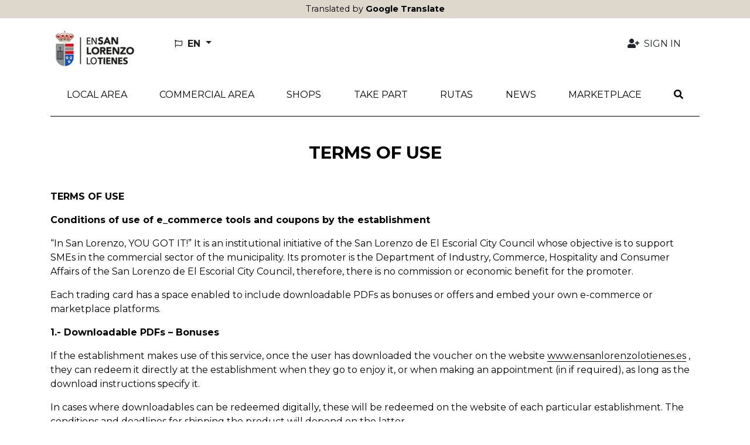

--- FILE ---
content_type: text/html; charset=utf-8
request_url: https://sl-cdir.efaber.net/en/pages/condiciones-de-uso
body_size: 10211
content:
<!DOCTYPE html>
<html lang="en">
  <head>
    <title>Terms of use::En San Lorenzo lo tienes</title>
    <link rel="alternate" hreflang="es" href="https://192.168.122.164:8030/es/pages/condiciones-de-uso" />
<link rel="alternate" hreflang="en" href="https://192.168.122.164:8030/en/pages/condiciones-de-uso" />
<link rel="alternate" hreflang="x-default" href="https://192.168.122.164:8030/es/pages/condiciones-de-uso" />
    <meta name="viewport" content="width=device-width,initial-scale=1">
    <meta name="theme-color" content="#ded7cc">
      <link rel="icon" type="image/x-icon" href="favicon.ico" />
    <meta name="description" content="Terms of use">
    <meta name="mobile-web-app-capable" content="yes">
<meta name="application-name" content="En San Lorenzo lo tienes">

<meta name="apple-mobile-web-app-capable" content="yes">
<meta name="apple-mobile-web-app-status-bar-style" content="black">
<meta name="apple-mobile-web-app-title" content="En San Lorenzo lo tienes">


    <meta name="csrf-param" content="authenticity_token" />
<meta name="csrf-token" content="0g5BP1twOXSghRgzgT986Xb7QVtHqbH6Top6pRXdVDnUhQiXtdRyEUUl9800yH6gSbXMe2Uc7ZaOtOoxhiE_JA" />
    
    
    <meta name="google-site-verification" content="G-MJ353KFGTT">
    <link rel="stylesheet" href="/assets/application-2e0324f6ca6249ebcb43449eb18689f22a6bd044febba1f7ca7eb2db877a6bd1.css" media="all" data-turbolinks-track="reload" />
    <script src="/packs/js/application-ecc7056eee821ade9a3c.js" data-turbolinks-track="reload"></script>
    <link rel="stylesheet" href="/packs/css/application-337138a9.css" media="all" data-turbolinks-track="reload" />
    
  </head>

  <body id="app" data-env='sl_cdir' data-locale='en'  >
      <div id="google-translated-banner" style="display: block;">
        <span class="google-translated-content-holder">
          Translated by <strong>Google Translate</strong>
        </span>
      </div>
    
    <div id="cookies-eu-banner" style="display: none;" role="navigation" aria-label="cookies-eu">
  <span class="cookies-eu-content-holder">We use cookies to help us improve our service. By continuing your visit to this site, you agree to the use of cookies.</span>
  <button id="cookies-eu-accept" class="btn btn-primary" type="button">Accept</button>
  <a class="btn btn-link" id="cookies-eu-more" title="Cookies policy" aria-label="Cookies policy" href="/en/pages/politica-de-cookies">More info</a>
</div>

<div class="container-xl d-none d-lg-flex mt-3 mb-4 ps-3 pe-5 justify-content-between align-items-center" role="banner">
  <a class="" href="/?locale=en">
    <img alt="En San Lorenzo lo tienes" aria-label="LogoXL" src="/assets/sites/sl_cdir/logo_sanlorenzo-c909d4286f0746cee730d8e84cfd81960a99a9863185243244796822678b9fb0.png" />
</a>  <ul class="navbar-nav nav-fill w-100 user-navbar d-flex flex-row justify-content-between">
  <li class="nav-item dropdown  ms-5 text-start locales-nav">
    <button class="btn btn-outline-inverse dropdown-toggle with-caret" type="button" id="localesDropdownMenuButton" data-bs-toggle="dropdown" aria-expanded="false" title="Change language">
      <span class="text-uppercase">
        <i aria-hidden="true" class="far fa-flag me-1"></i>
        <span class="align-middle">en</span>
      </span>
    </button>
    <ul class="dropdown-menu" aria-labelledby="localesDropdownMenuButton">
        <li>
          <a class="dropdown-item" data-turbolinks="false" href="/es/pages/condiciones-de-uso">
            <span>Español (ES)</span>
</a>        </li>
    </ul>
  </li>
      <li class="nav-item  text-end">
        <a class="nav-link  auth-req" aria-label="Sign in" data-turbolinks="false" href="/en/user">
          <i aria-hidden="true" class="fas fa-user-plus fa-fw me-1"></i>
          <span>Sign in</span>
</a>      </li>
</ul>

</div>

<nav class="navbar navbar-expand-lg header-navbar mt-3 mt-lg-0 ps-1 ps-lg-0" role="navigation">
  <div class="container-xl align-items-lg-start">
    <a class="navbar-brand d-lg-none me-0 flex-grow-1" href="/?locale=en">
      <img alt="En San Lorenzo lo tienes" aria-label="Logo" src="/assets/sites/sl_cdir/logo_sanlorenzo-c909d4286f0746cee730d8e84cfd81960a99a9863185243244796822678b9fb0.png" />
</a>
      <div class="d-lg-none">
        <a class="nav-link navbar-toggler auth-req" href="/en/user" aria-label="Sign in">
          <i aria-hidden="true" class="fa-user-plus fas me-4"></i>
        </a>
      </div>

    <div class="d-lg-none">
      <a class="nav-link navbar-toggler" data-bs-toggle="modal" data-bs-target="#searchModal" href="/en/search?new=1" aria-label="Search">
        <i aria-hidden="true" class="fas fa-search me-3"></i>
      </a>
    </div>

    <button class="navbar-toggler" type="button" data-trigger="js-mainNav" id="js-mainNavTrigger" aria-controls="js-mainNav" aria-expanded="false" aria-label="Toggle navigation">
      <i aria-hidden="true" class="fas fa-bars"></i>
    </button>

    <div class="collapse navbar-collapse" id="js-mainNav">
      <div class="offcanvas-header d-flex d-lg-none align-items-center justify-content-end">
        <a id="js-closeMainNav" aria-label="Close">
          <i aria-hidden="true" class="fas fa-times"></i>
        </a>
      </div>

      <ul class="navbar-nav nav-fill w-100">
            <li class="nav-item ">
              <a class="nav-link  " aria-label="Local Area" data-turbolinks="false" target="_self" rel="" href="/en/search?near=1">
                <span>Local Area</span>
</a>            </li>
            
<li class="nav-item dropdown multi-dropdown">
  <a class="nav-link dropdown-toggle multi-dropdown-toggle js-mobile-nav" href="/en/areas" role="button" id="areaDropdownMenuLink" data-bs-toggle="multi-dropdown" aria-haspopup="true" aria-expanded="false" aria-label="Commercial area">
    <span>Commercial area</span>
  </a>
  <div class='dropdown-menu multi-dropdown-menu dropdown-container multi-dropdown-menu-level-b-container dropdown-area' aria-labelledby="areaDropdownMenuLink">
    <ul class="multi-dropdown-menu-level-b">
        <li>
          <div class="dropdown multi-dropdown">
                          <a class="dropright-item multi-dropdown-toggle " id="area3DropdownMenuLink" role="button" data-bs-toggle="multi-dropdown" aria-haspopup="true" aria-expanded="false" aria-label="Zaburdón" href="/en/areas/zaburdon">
                <span>Zaburdón</span>
</a>          </div>
        </li>
        <li>
          <div class="dropdown multi-dropdown">
                          <a class="dropright-item multi-dropdown-toggle " id="area5DropdownMenuLink" role="button" data-bs-toggle="multi-dropdown" aria-haspopup="true" aria-expanded="false" aria-label="Solo Digital" href="/en/areas/solo-digital">
                <span>Solo Digital</span>
</a>          </div>
        </li>
        <li>
          <div class="dropdown multi-dropdown">
                          <a class="dropright-item multi-dropdown-toggle " id="area2DropdownMenuLink" role="button" data-bs-toggle="multi-dropdown" aria-haspopup="true" aria-expanded="false" aria-label="Centro Urbano" href="/en/areas/centro-urbano">
                <span>Centro Urbano</span>
</a>          </div>
        </li>
        <li>
          <div class="dropdown multi-dropdown">
                          <a class="dropright-item multi-dropdown-toggle " id="area6DropdownMenuLink" role="button" data-bs-toggle="multi-dropdown" aria-haspopup="true" aria-expanded="false" aria-label="Felipe II, La Pizarra" href="/en/areas/felipe-ii-la-pizarra">
                <span>Felipe II, La Pizarra</span>
</a>          </div>
        </li>
    </ul>
  </div>
</li>
            
<li class="nav-item dropdown multi-dropdown">
  <a class="nav-link dropdown-toggle multi-dropdown-toggle mobile-without-child" href="/en/categories" role="button" id="categoryDropdownMenuLink" data-bs-toggle="multi-dropdown" aria-haspopup="true" aria-expanded="false" aria-label="Shops">
    <span>Shops</span>
  </a>
  <div class='dropdown-menu multi-dropdown-menu dropdown-container  dropdown-category' aria-labelledby="categoryDropdownMenuLink">
    <ul class="multi-dropdown-menu-level-b">
        <li>
          <div class="dropdown multi-dropdown">
                          <a class="dropright-item multi-dropdown-toggle with-caret" id="category1DropdownMenuLink" role="button" data-bs-toggle="multi-dropdown" aria-haspopup="true" aria-expanded="false" aria-label="Feeding" href="/en/categories/alimentacion">
                <span>Feeding</span>
</a>                <ul class="dropdown-menu multi-dropdown-menu multi-dropdown-menu-level-c" aria-labelledby='category1DropdownMenuLink'>
                    <li>
                      <a href="/en/subcategories/panaderia">
                        <span>Bakery</span>
</a>                    </li>
                    <li>
                      <a href="/en/subcategories/carniceria-y-charcuteria">
                        <span>Butcher and delicatessen</span>
</a>                    </li>
                    <li>
                      <a href="/en/subcategories/pasteleria">
                        <span>Cake shop</span>
</a>                    </li>
                    <li>
                      <a href="/en/subcategories/productos-lacteos">
                        <span>Dairy products</span>
</a>                    </li>
                    <li>
                      <a href="/en/subcategories/pescaderia">
                        <span>Fish shop</span>
</a>                    </li>
                    <li>
                      <a href="/en/subcategories/fruteria">
                        <span>Fruit store</span>
</a>                    </li>
                    <li>
                      <a href="/en/subcategories/gourmet">
                        <span>Gourmet</span>
</a>                    </li>
                    <li>
                      <a href="/en/subcategories/ultramarinos">
                        <span>Groceries</span>
</a>                    </li>
                    <li>
                      <a href="/en/subcategories/heladeria">
                        <span>Ice cream shop</span>
</a>                    </li>
                    <li>
                      <a href="/en/subcategories/otros-alimentacion">
                        <span>Others (Food)</span>
</a>                    </li>
                    <li>
                      <a href="/en/subcategories/supermercado">
                        <span>Supermarket</span>
</a>                    </li>
                </ul>
          </div>
        </li>
        <li>
          <div class="dropdown multi-dropdown">
                          <a class="dropright-item multi-dropdown-toggle with-caret" id="category52DropdownMenuLink" role="button" data-bs-toggle="multi-dropdown" aria-haspopup="true" aria-expanded="false" aria-label="Automotive" href="/en/categories/automocion">
                <span>Automotive</span>
</a>                <ul class="dropdown-menu multi-dropdown-menu multi-dropdown-menu-level-c" aria-labelledby='category52DropdownMenuLink'>
                    <li>
                      <a href="/en/subcategories/otros-automocion">
                        <span>Others (Automotive)</span>
</a>                    </li>
                    <li>
                      <a href="/en/subcategories/alquiler-de-vehiculos-automocion">
                        <span>Vehicle rental (Automotive)</span>
</a>                    </li>
                    <li>
                      <a href="/en/subcategories/lavado">
                        <span>Washed</span>
</a>                    </li>
                    <li>
                      <a href="/en/subcategories/talleres">
                        <span>Workshops</span>
</a>                    </li>
                </ul>
          </div>
        </li>
        <li>
          <div class="dropdown multi-dropdown">
                          <a class="dropright-item multi-dropdown-toggle with-caret" id="category13DropdownMenuLink" role="button" data-bs-toggle="multi-dropdown" aria-haspopup="true" aria-expanded="false" aria-label="Beauty" href="/en/categories/belleza">
                <span>Beauty</span>
</a>                <ul class="dropdown-menu multi-dropdown-menu multi-dropdown-menu-level-c" aria-labelledby='category13DropdownMenuLink'>
                    <li>
                      <a href="/en/subcategories/peluqueria">
                        <span>Barber Shop</span>
</a>                    </li>
                    <li>
                      <a href="/en/subcategories/barberia">
                        <span>Barbershop</span>
</a>                    </li>
                    <li>
                      <a href="/en/subcategories/cosmetica">
                        <span>Cosmetics</span>
</a>                    </li>
                    <li>
                      <a href="/en/subcategories/estetica">
                        <span>Esthetic</span>
</a>                    </li>
                    <li>
                      <a href="/en/subcategories/manicura-y-pedicura">
                        <span>Manicure and pedicure</span>
</a>                    </li>
                    <li>
                      <a href="/en/subcategories/otros-belleza">
                        <span>Others (Beauty)</span>
</a>                    </li>
                </ul>
          </div>
        </li>
        <li>
          <div class="dropdown multi-dropdown">
                          <a class="dropright-item multi-dropdown-toggle with-caret" id="category58DropdownMenuLink" role="button" data-bs-toggle="multi-dropdown" aria-haspopup="true" aria-expanded="false" aria-label="DIY and Hardware" href="/en/categories/bricolaje-y-ferreteria">
                <span>DIY and Hardware</span>
</a>                <ul class="dropdown-menu multi-dropdown-menu multi-dropdown-menu-level-c" aria-labelledby='category58DropdownMenuLink'>
                    <li>
                      <a href="/en/subcategories/climatizacion">
                        <span>Air conditioning</span>
</a>                    </li>
                    <li>
                      <a href="/en/subcategories/carpinteria">
                        <span>Carpentry</span>
</a>                    </li>
                    <li>
                      <a href="/en/subcategories/bricolaje">
                        <span>DIY</span>
</a>                    </li>
                    <li>
                      <a href="/en/subcategories/electricidad">
                        <span>Electricity</span>
</a>                    </li>
                    <li>
                      <a href="/en/subcategories/ferreteria">
                        <span>Hardware store</span>
</a>                    </li>
                    <li>
                      <a href="/en/subcategories/cerrajeria">
                        <span>Locksmith</span>
</a>                    </li>
                    <li>
                      <a href="/en/subcategories/otros-bricolaje-y-ferreteria">
                        <span>Others (DIY and Hardware)</span>
</a>                    </li>
                    <li>
                      <a href="/en/subcategories/madera">
                        <span>Wood</span>
</a>                    </li>
                </ul>
          </div>
        </li>
        <li>
          <div class="dropdown multi-dropdown">
                          <a class="dropright-item multi-dropdown-toggle with-caret" id="category34DropdownMenuLink" role="button" data-bs-toggle="multi-dropdown" aria-haspopup="true" aria-expanded="false" aria-label="Culture and Shows" href="/en/categories/cultura-y-espectaculos">
                <span>Culture and Shows</span>
</a>                <ul class="dropdown-menu multi-dropdown-menu multi-dropdown-menu-level-c" aria-labelledby='category34DropdownMenuLink'>
                    <li>
                      <a href="/en/subcategories/galeria-de-arte">
                        <span>Art Gallery</span>
</a>                    </li>
                    <li>
                      <a href="/en/subcategories/actividades-culturales">
                        <span>Cultural activities</span>
</a>                    </li>
                    <li>
                      <a href="/en/subcategories/museo">
                        <span>Museum</span>
</a>                    </li>
                    <li>
                      <a href="/en/subcategories/otros-cultura-y-espectaculos">
                        <span>Others (Culture and Shows)</span>
</a>                    </li>
                    <li>
                      <a href="/en/subcategories/teatro">
                        <span>Theater</span>
</a>                    </li>
                </ul>
          </div>
        </li>
        <li>
          <div class="dropdown multi-dropdown">
                          <a class="dropright-item multi-dropdown-toggle with-caret" id="category67DropdownMenuLink" role="button" data-bs-toggle="multi-dropdown" aria-haspopup="true" aria-expanded="false" aria-label="Sport" href="/en/categories/deporte">
                <span>Sport</span>
</a>                <ul class="dropdown-menu multi-dropdown-menu multi-dropdown-menu-level-c" aria-labelledby='category67DropdownMenuLink'>
                    <li>
                      <a href="/en/subcategories/gimnasios">
                        <span>Gyms</span>
</a>                    </li>
                    <li>
                      <a href="/en/subcategories/otros-deporte">
                        <span>Others (Sport)</span>
</a>                    </li>
                    <li>
                      <a href="/en/subcategories/nutricion-deportiva">
                        <span>Sport Nutrition</span>
</a>                    </li>
                    <li>
                      <a href="/en/subcategories/instalaciones-deportivas">
                        <span>Sports facilities</span>
</a>                    </li>
                </ul>
          </div>
        </li>
        <li>
          <div class="dropdown multi-dropdown">
                          <a class="dropright-item multi-dropdown-toggle with-caret" id="category117DropdownMenuLink" role="button" data-bs-toggle="multi-dropdown" aria-haspopup="true" aria-expanded="false" aria-label="Design and image" href="/en/categories/diseno-e-imagen">
                <span>Design and image</span>
</a>                <ul class="dropdown-menu multi-dropdown-menu multi-dropdown-menu-level-c" aria-labelledby='category117DropdownMenuLink'>
                    <li>
                      <a href="/en/subcategories/diseno">
                        <span>Design</span>
</a>                    </li>
                    <li>
                      <a href="/en/subcategories/fotografia">
                        <span>Photography</span>
</a>                    </li>
                    <li>
                      <a href="/en/subcategories/imprenta-y-reprografia">
                        <span>Printing and reprographics</span>
</a>                    </li>
                </ul>
          </div>
        </li>
        <li>
          <div class="dropdown multi-dropdown">
                          <a class="dropright-item multi-dropdown-toggle with-caret" id="category90DropdownMenuLink" role="button" data-bs-toggle="multi-dropdown" aria-haspopup="true" aria-expanded="false" aria-label="Education and formation" href="/en/categories/educacion-y-formacion">
                <span>Education and formation</span>
</a>                <ul class="dropdown-menu multi-dropdown-menu multi-dropdown-menu-level-c" aria-labelledby='category90DropdownMenuLink'>
                    <li>
                      <a href="/en/subcategories/academias-de-arte">
                        <span>Art academies</span>
</a>                    </li>
                    <li>
                      <a href="/en/subcategories/colegios">
                        <span>Colleges</span>
</a>                    </li>
                    <li>
                      <a href="/en/subcategories/talleres-de-artesania">
                        <span>Craft workshops</span>
</a>                    </li>
                    <li>
                      <a href="/en/subcategories/academias-de-baile">
                        <span>Dance academies</span>
</a>                    </li>
                    <li>
                      <a href="/en/subcategories/autoescuelas">
                        <span>Driving schools</span>
</a>                    </li>
                    <li>
                      <a href="/en/subcategories/educacion-infantil">
                        <span>Infant education</span>
</a>                    </li>
                    <li>
                      <a href="/en/subcategories/academias-de-musica">
                        <span>Music academies</span>
</a>                    </li>
                    <li>
                      <a href="/en/subcategories/academias-escolares">
                        <span>School academies</span>
</a>                    </li>
                </ul>
          </div>
        </li>
        <li>
          <div class="dropdown multi-dropdown">
                          <a class="dropright-item multi-dropdown-toggle with-caret" id="category20DropdownMenuLink" role="button" data-bs-toggle="multi-dropdown" aria-haspopup="true" aria-expanded="false" aria-label="Flowers and plants" href="/en/categories/flores-y-plantas">
                <span>Flowers and plants</span>
</a>                <ul class="dropdown-menu multi-dropdown-menu multi-dropdown-menu-level-c" aria-labelledby='category20DropdownMenuLink'>
                    <li>
                      <a href="/en/subcategories/floristeria">
                        <span>Florist</span>
</a>                    </li>
                </ul>
          </div>
        </li>
        <li>
          <div class="dropdown multi-dropdown">
                          <a class="dropright-item multi-dropdown-toggle with-caret" id="category23DropdownMenuLink" role="button" data-bs-toggle="multi-dropdown" aria-haspopup="true" aria-expanded="false" aria-label="Home and decoration" href="/en/categories/hogar-y-decoracion">
                <span>Home and decoration</span>
</a>                <ul class="dropdown-menu multi-dropdown-menu multi-dropdown-menu-level-c" aria-labelledby='category23DropdownMenuLink'>
                    <li>
                      <a href="/en/subcategories/limpieza">
                        <span>Cleaning</span>
</a>                    </li>
                    <li>
                      <a href="/en/subcategories/decoracion">
                        <span>Decor</span>
</a>                    </li>
                    <li>
                      <a href="/en/subcategories/iluminacion">
                        <span>illumination</span>
</a>                    </li>
                    <li>
                      <a href="/en/subcategories/lavanderia">
                        <span>Laundry</span>
</a>                    </li>
                </ul>
          </div>
        </li>
        <li>
          <div class="dropdown multi-dropdown">
                          <a class="dropright-item multi-dropdown-toggle with-caret" id="category123DropdownMenuLink" role="button" data-bs-toggle="multi-dropdown" aria-haspopup="true" aria-expanded="false" aria-label="Hotels and Accommodation" href="/en/categories/hoteles-y-alojamiento">
                <span>Hotels and Accommodation</span>
</a>                <ul class="dropdown-menu multi-dropdown-menu multi-dropdown-menu-level-c" aria-labelledby='category123DropdownMenuLink'>
                    <li>
                      <a href="/en/subcategories/camping">
                        <span>Camping</span>
</a>                    </li>
                    <li>
                      <a href="/en/subcategories/albergues">
                        <span>Hostels</span>
</a>                    </li>
                    <li>
                      <a href="/en/subcategories/hoteles">
                        <span>Hotels</span>
</a>                    </li>
                    <li>
                      <a href="/en/subcategories/alquiler-de-vehiculos">
                        <span>Rent a car</span>
</a>                    </li>
                    <li>
                      <a href="/en/subcategories/agencias-de-viajes">
                        <span>Travel agency</span>
</a>                    </li>
                </ul>
          </div>
        </li>
        <li>
          <div class="dropdown multi-dropdown">
                          <a class="dropright-item multi-dropdown-toggle with-caret" id="category74DropdownMenuLink" role="button" data-bs-toggle="multi-dropdown" aria-haspopup="true" aria-expanded="false" aria-label="Jewelery - Watches" href="/en/categories/joyeria-relojeria">
                <span>Jewelery - Watches</span>
</a>                <ul class="dropdown-menu multi-dropdown-menu multi-dropdown-menu-level-c" aria-labelledby='category74DropdownMenuLink'>
                    <li>
                      <a href="/en/subcategories/joyeria">
                        <span>Jeweler&amp;#39;s</span>
</a>                    </li>
                    <li>
                      <a href="/en/subcategories/relojeria">
                        <span>Watchmaking</span>
</a>                    </li>
                </ul>
          </div>
        </li>
        <li>
          <div class="dropdown multi-dropdown">
                          <a class="dropright-item multi-dropdown-toggle " id="category121DropdownMenuLink" role="button" data-bs-toggle="multi-dropdown" aria-haspopup="true" aria-expanded="false" aria-label="Toy store" href="/en/categories/jugueteria">
                <span>Toy store</span>
</a>          </div>
        </li>
        <li>
          <div class="dropdown multi-dropdown">
                          <a class="dropright-item multi-dropdown-toggle with-caret" id="category31DropdownMenuLink" role="button" data-bs-toggle="multi-dropdown" aria-haspopup="true" aria-expanded="false" aria-label="Bookstore and Stationery" href="/en/categories/libreria-y-papeleria">
                <span>Bookstore and Stationery</span>
</a>                <ul class="dropdown-menu multi-dropdown-menu multi-dropdown-menu-level-c" aria-labelledby='category31DropdownMenuLink'>
                    <li>
                      <a href="/en/subcategories/libreria">
                        <span>Library</span>
</a>                    </li>
                    <li>
                      <a href="/en/subcategories/papeleria">
                        <span>Stationery</span>
</a>                    </li>
                </ul>
          </div>
        </li>
        <li>
          <div class="dropdown multi-dropdown">
                          <a class="dropright-item multi-dropdown-toggle with-caret" id="category78DropdownMenuLink" role="button" data-bs-toggle="multi-dropdown" aria-haspopup="true" aria-expanded="false" aria-label="Pets" href="/en/categories/mascotas">
                <span>Pets</span>
</a>                <ul class="dropdown-menu multi-dropdown-menu multi-dropdown-menu-level-c" aria-labelledby='category78DropdownMenuLink'>
                    <li>
                      <a href="/en/subcategories/peluqueria-canina">
                        <span>Dog groomer</span>
</a>                    </li>
                    <li>
                      <a href="/en/subcategories/tiendas">
                        <span>Stores</span>
</a>                    </li>
                    <li>
                      <a href="/en/subcategories/clinica-veterinaria">
                        <span>Veterinary clinic</span>
</a>                    </li>
                </ul>
          </div>
        </li>
        <li>
          <div class="dropdown multi-dropdown">
                          <a class="dropright-item multi-dropdown-toggle " id="category84DropdownMenuLink" role="button" data-bs-toggle="multi-dropdown" aria-haspopup="true" aria-expanded="false" aria-label="Municipal market" href="/en/categories/mercado-municipal">
                <span>Municipal market</span>
</a>          </div>
        </li>
        <li>
          <div class="dropdown multi-dropdown">
                          <a class="dropright-item multi-dropdown-toggle with-caret" id="category130DropdownMenuLink" role="button" data-bs-toggle="multi-dropdown" aria-haspopup="true" aria-expanded="false" aria-label="Fashion and accessories" href="/en/categories/moda-y-complementos">
                <span>Fashion and accessories</span>
</a>                <ul class="dropdown-menu multi-dropdown-menu multi-dropdown-menu-level-c" aria-labelledby='category130DropdownMenuLink'>
                    <li>
                      <a href="/en/subcategories/bolsos-y-maletas">
                        <span>Bags and suitcases</span>
</a>                    </li>
                    <li>
                      <a href="/en/subcategories/moda-infantil">
                        <span>Children&amp;#39;s fashion</span>
</a>                    </li>
                    <li>
                      <a href="/en/subcategories/arreglos-de-ropa">
                        <span>Fixes on clothes</span>
</a>                    </li>
                    <li>
                      <a href="/en/subcategories/moda-hombre">
                        <span>Men&amp;#39;s fashion</span>
</a>                    </li>
                    <li>
                      <a href="/en/subcategories/otros-moda-y-complementos">
                        <span>Others (Fashion and accessories)</span>
</a>                    </li>
                    <li>
                      <a href="/en/subcategories/zapateria">
                        <span>Shoe shop</span>
</a>                    </li>
                    <li>
                      <a href="/en/subcategories/moda-mujer">
                        <span>Woman fashion</span>
</a>                    </li>
                    <li>
                      <a href="/en/subcategories/bisuteria">
                        <span>Bisutería</span>
</a>                    </li>
                </ul>
          </div>
        </li>
        <li>
          <div class="dropdown multi-dropdown">
                          <a class="dropright-item multi-dropdown-toggle with-caret" id="category138DropdownMenuLink" role="button" data-bs-toggle="multi-dropdown" aria-haspopup="true" aria-expanded="false" aria-label="Others" href="/en/categories/otros">
                <span>Others</span>
</a>                <ul class="dropdown-menu multi-dropdown-menu multi-dropdown-menu-level-c" aria-labelledby='category138DropdownMenuLink'>
                    <li>
                      <a href="/en/subcategories/bazar">
                        <span>Bazaar</span>
</a>                    </li>
                    <li>
                      <a href="/en/subcategories/loterias">
                        <span>Lotteries</span>
</a>                    </li>
                    <li>
                      <a href="/en/subcategories/otros-otros">
                        <span>Others (Others)</span>
</a>                    </li>
                    <li>
                      <a href="/en/subcategories/souvenirs">
                        <span>Souvenirs</span>
</a>                    </li>
                    <li>
                      <a href="/en/subcategories/estancos">
                        <span>Watertight</span>
</a>                    </li>
                </ul>
          </div>
        </li>
        <li>
          <div class="dropdown multi-dropdown">
                          <a class="dropright-item multi-dropdown-toggle " id="category150DropdownMenuLink" role="button" data-bs-toggle="multi-dropdown" aria-haspopup="true" aria-expanded="false" aria-label="Trade promotion" href="/en/categories/promocion-comercial">
                <span>Trade promotion</span>
</a>          </div>
        </li>
        <li>
          <div class="dropdown multi-dropdown">
                          <a class="dropright-item multi-dropdown-toggle with-caret" id="category111DropdownMenuLink" role="button" data-bs-toggle="multi-dropdown" aria-haspopup="true" aria-expanded="false" aria-label="Restoration" href="/en/categories/restauracion">
                <span>Restoration</span>
</a>                <ul class="dropdown-menu multi-dropdown-menu multi-dropdown-menu-level-c" aria-labelledby='category111DropdownMenuLink'>
                    <li>
                      <a href="/en/subcategories/cafeterias">
                        <span>Coffee shops</span>
</a>                    </li>
                    <li>
                      <a href="/en/subcategories/kiosko">
                        <span>Kiosk</span>
</a>                    </li>
                    <li>
                      <a href="/en/subcategories/ocio-nocturno">
                        <span>Night leisure</span>
</a>                    </li>
                    <li>
                      <a href="/en/subcategories/otros-restauracion">
                        <span>Others (Restoration)</span>
</a>                    </li>
                    <li>
                      <a href="/en/subcategories/bares">
                        <span>pubs</span>
</a>                    </li>
                    <li>
                      <a href="/en/subcategories/restaurantes">
                        <span>Restaurants</span>
</a>                    </li>
                </ul>
          </div>
        </li>
        <li>
          <div class="dropdown multi-dropdown">
                          <a class="dropright-item multi-dropdown-toggle with-caret" id="category40DropdownMenuLink" role="button" data-bs-toggle="multi-dropdown" aria-haspopup="true" aria-expanded="false" aria-label="Health" href="/en/categories/salud">
                <span>Health</span>
</a>                <ul class="dropdown-menu multi-dropdown-menu multi-dropdown-menu-level-c" aria-labelledby='category40DropdownMenuLink'>
                    <li>
                      <a href="/en/subcategories/podologo">
                        <span>Chiropodist</span>
</a>                    </li>
                    <li>
                      <a href="/en/subcategories/centro-de-salud">
                        <span>Clinic</span>
</a>                    </li>
                    <li>
                      <a href="/en/subcategories/clinicas">
                        <span>Clinics</span>
</a>                    </li>
                    <li>
                      <a href="/en/subcategories/clinicas-dentales">
                        <span>Dental clinics</span>
</a>                    </li>
                    <li>
                      <a href="/en/subcategories/dietetica-y-nutricion">
                        <span>Diet and nutrition</span>
</a>                    </li>
                    <li>
                      <a href="/en/subcategories/optica">
                        <span>Optics</span>
</a>                    </li>
                    <li>
                      <a href="/en/subcategories/otros-salud">
                        <span>Others (Health)</span>
</a>                    </li>
                    <li>
                      <a href="/en/subcategories/farmacia">
                        <span>Pharmacy</span>
</a>                    </li>
                    <li>
                      <a href="/en/subcategories/fisioterapia">
                        <span>Physiotherapy</span>
</a>                    </li>
                    <li>
                      <a href="/en/subcategories/residencia-centros-de-dia">
                        <span>Residence / day centers</span>
</a>                    </li>
                </ul>
          </div>
        </li>
        <li>
          <div class="dropdown multi-dropdown">
                          <a class="dropright-item multi-dropdown-toggle with-caret" id="category102DropdownMenuLink" role="button" data-bs-toggle="multi-dropdown" aria-haspopup="true" aria-expanded="false" aria-label="Professional services" href="/en/categories/servicios-profesionales">
                <span>Professional services</span>
</a>                <ul class="dropdown-menu multi-dropdown-menu multi-dropdown-menu-level-c" aria-labelledby='category102DropdownMenuLink'>
                    <li>
                      <a href="/en/subcategories/asesoria">
                        <span>advisory</span>
</a>                    </li>
                    <li>
                      <a href="/en/subcategories/seguros">
                        <span>Insurance</span>
</a>                    </li>
                    <li>
                      <a href="/en/subcategories/gabinete-de-abogados">
                        <span>Law firm</span>
</a>                    </li>
                    <li>
                      <a href="/en/subcategories/gestoria">
                        <span>Management</span>
</a>                    </li>
                    <li>
                      <a href="/en/subcategories/marketing">
                        <span>Marketing</span>
</a>                    </li>
                    <li>
                      <a href="/en/subcategories/otros-servicios-profesionales">
                        <span>Others (Professional Services)</span>
</a>                    </li>
                    <li>
                      <a href="/en/subcategories/inmobiliaria">
                        <span>Real estate</span>
</a>                    </li>
                </ul>
          </div>
        </li>
        <li>
          <div class="dropdown multi-dropdown">
                          <a class="dropright-item multi-dropdown-toggle with-caret" id="category86DropdownMenuLink" role="button" data-bs-toggle="multi-dropdown" aria-haspopup="true" aria-expanded="false" aria-label="Technology, computing, office automation" href="/en/categories/tecnologia-informatica-ofimatica">
                <span>Technology, computing, office automation</span>
</a>                <ul class="dropdown-menu multi-dropdown-menu multi-dropdown-menu-level-c" aria-labelledby='category86DropdownMenuLink'>
                    <li>
                      <a href="/en/subcategories/informatica">
                        <span>Computing</span>
</a>                    </li>
                    <li>
                      <a href="/en/subcategories/otros-tecnologia-informatica-ofimatica">
                        <span>Others (Technology, computing, office automation)</span>
</a>                    </li>
                    <li>
                      <a href="/en/subcategories/telefonia">
                        <span>Telephony</span>
</a>                    </li>
                </ul>
          </div>
        </li>
        <li>
          <div class="dropdown multi-dropdown">
            <a class="dropright-item multi-dropdown-toggle py-2" id="categoryb2bDropdownMenuLink" role="button" href="/en/search?key=target&amp;value=b2b">
              <span>B2B</span>
</a>          </div>
        </li>
    </ul>
  </div>
</li>
            <li class="nav-item ">
              <a class="nav-link  " aria-label="Take part" data-turbolinks="false" target="_self" rel="" href="/en/pages/participa">
                <span>Take part</span>
</a>            </li>
            <li class="nav-item ">
              <a class="nav-link  " aria-label="Rutas" data-turbolinks="false" target="_self" rel="" href="/es/routes">
                <span>Rutas</span>
</a>            </li>
            <li class="nav-item ">
              <a class="nav-link  " aria-label="News" data-turbolinks="false" target="_self" rel="" href="/en/news">
                <span>News</span>
</a>            </li>
            <li class="nav-item ">
              <a class="nav-link  " aria-label="MarketPlace" data-turbolinks="false" target="_blank" rel="external" href="https://sanlorenzo.cuiicotools.com/">
                <span>MarketPlace</span>
</a>            </li>
        
        <li class="nav-item search-nav-item d-none d-lg-block">
          <a class="nav-link" data-bs-toggle="modal" data-bs-target="#searchModal" href="/en/search?new=1" aria-label="Search">
            <i aria-hidden="true" class="fas fa-search"></i>
          </a>
        </li>

        
<li class="nav-item d-block d-lg-none">
  <a class="nav-link dropdown-toggle multi-dropdown-toggle js-mobile-nav" href="" role="button" id="localeDropdownMenuLink" data-bs-toggle="multi-dropdown" aria-haspopup="true" aria-expanded="false" aria-label="<i class='fas fa-globe fa-fw'></i> Change language">
    <span><i class='fas fa-globe fa-fw'></i> Change language</span>
  </a>
  <div class='dropdown-menu multi-dropdown-menu dropdown-container multi-dropdown-menu-level-b-container dropdown-locale' aria-labelledby="localeDropdownMenuLink">
    <ul class="multi-dropdown-menu-level-b">
        <li>
          <div class="dropdown multi-dropdown">
            
              <a class="dropright-item multi-dropdown-toggle py-2" id="localeesDropdownMenuLink" role="button" href="/es/pages/condiciones-de-uso">
                <span>Español (ES)</span>
</a>          </div>
        </li>
    </ul>
  </div>
</li>
        
        

      </ul>
    </div>
  </div>
</nav>

<div class="modal fade modal-search" id="searchModal" data-bs-backdrop="true" tabindex="-1" aria-labelledby="searchModalLabel" aria-hidden="true">
  <button type="button" class="btn-close" data-bs-dismiss="modal" aria-label="Close"></button>
  <div class="modal-dialog modal-dialog-centered">
    <div class="modal-content">
      <div class="modal-body">
        <form class="d-flex modal-form" role="search" action="/en/search" accept-charset="UTF-8" method="get">
          <input type="hidden" name="new" id="new" value="true" autocomplete="off" />
          <input type="hidden" name="key" id="key" value="keyword" autocomplete="off" />
          <label for="search-input-text" class="visually-hidden" id="searchModalLabel">Find a shop...</label>
          <input type="search" name="value" id="search-input-text" value="" class="form-control form-control-lg me-2" placeholder="Find a shop..." aria-label="Find a shop..." />
          <button class="btn-search" aria-label="Search" type="submit">
            <i aria-hidden="true" class="fas fa-search"></i>
          </button>
</form>      </div>
    </div>
  </div>
</div>


    <main role="main">
      
      

<div class="container-xl" id="page-condiciones-de-uso">
  <h1 class="page-title">Terms of use</h1>
</div>

<div class="container-xl">
  <div class="row">
    <div class="col">
      <div class="article-body mt-3">
          <p><strong>TERMS OF USE</strong></p>
<p><strong>Conditions of use of e_commerce tools and coupons by the establishment</strong></p>
<p>&ldquo;In San Lorenzo, YOU GOT IT!&rdquo; It is an institutional initiative of the San Lorenzo de El Escorial City Council whose objective is to support SMEs in the commercial sector of the municipality. Its promoter is the Department of Industry, Commerce, Hospitality and Consumer Affairs of the San Lorenzo de El Escorial City Council, therefore, there is no commission or economic benefit for the promoter.</p>
<p>Each trading card has a space enabled to include downloadable PDFs as bonuses or offers and embed your own e-commerce or marketplace platforms.</p>
<p><strong>1.- Downloadable PDFs &ndash; Bonuses</strong></p>
<p>If the establishment makes use of this service, once the user has downloaded the voucher on the website <a href="http://www.ensanlorenzolotienes.es/">www.ensanlorenzolotienes.es</a> , they can redeem it directly at the establishment when they go to enjoy it, or when making an appointment (in if required), as long as the download instructions specify it.</p>
<p>In cases where downloadables can be redeemed digitally, these will be redeemed on the website of each particular establishment. The conditions and deadlines for shipping the product will depend on the latter.</p>
<p>Each voucher will specify the dates of the offers to enjoy the voucher at the establishment or make an appointment (if required).</p>
<p>Likewise, downloadables cannot be changed, replaced or exchanged for their economic value. The marketing, sale or auction of them is also prohibited.</p>
<p>The user will have a description of each promotion offered by each of the affiliated establishments within the same establishment voucher.</p>
<p>&nbsp;</p>
<p><strong>2.-</strong> <strong>e_commerce</strong></p>
<p>Each establishment card has the possibility of using the platform to market its products, as long as all economic transactions are carried out outside the page <a href="http://www.ensanlorenzolotienes.es/">www.ensanlorenzolotienes.es</a> , and it is correctly indicated that the purchase will be made in the store environment. .</p>
<p>&nbsp;</p>
<p><strong>3.- Commitment of the parties</strong></p>
<p>3.1.- Commitment as a user</p>
<p>The user is responsible for using the downloadables or bonuses correctly as indicated in each situation.</p>
<p>To redeem it, you must always present the downloaded voucher at the corresponding establishment.</p>
<p>It is the user's responsibility to inform themselves about the conditions required for each specific case.</p>
<p>&nbsp;</p>
<p>3.2.- Commitment as an affiliated establishment</p>
<p>Each affiliated establishment undertakes to provide the user with the benefits described in the voucher, as long as it is done under the aforementioned terms and within the established dates.</p>
<p>Any possible conflict, claim or incident of any kind that may arise between the users and the affiliated establishments must be processed directly between the user and the establishment in a particular manner in each case.</p>
<p>&nbsp;</p>
<p><strong>4.- Reservations, limitations and liability</strong></p>
<p>San Lorenzo de El Escorial City Council is exempt from any responsibility in the event of any error in the data provided by the merchants that prevents the enjoyment of the bonus.</p>
<p>San Lorenzo de El Escorial City Council reserves the right to exclude, without prior notice, all those people and all those establishments that make fraudulent use and contrary to good faith or if there is suspicion of incorrect manipulation of the data.</p>
<p>San Lorenzo de El Escorial City Council reserves the right to take legal action against those establishments and/or people that carry out any type of act that could be considered manipulation or falsification of this commercial revitalization action.</p>
<p>Likewise, the San Lorenzo de El Escorial City Council is not responsible for possible losses, deterioration, theft or any other attributable circumstance that may affect the enjoyment of the bonus.</p>
<p>The City Council of San Lorenzo de El Escorial exempts any responsibility for damages of any kind that may be due to the temporary lack of availability or continuity of the products promoted and/or offered through which the establishments participating in the revitalization action participate. , as well as the fraud or poor use that users may have attributed to them.</p>
<p>The City Council of San Lorenzo de El Escorial reserves the right to interpret these legal bases, correct, rectify, as well as the right to postpone, temporarily suspend, repeat, cancel the promotion or extend the activation period of the commercial action. In any of these cases, the changes produced will be communicated with sufficient advance notice and publicity for general knowledge.</p>
<p>The San Lorenzo de El Escorial City Council will not be responsible for incidents or damages of any kind that may arise during the management, development and execution of the promotion. The organizer will also not be liable for cases of force majeure that could prevent the winners from enjoying all or part of their <strong>prize</strong> .</p>
<p>The City Council of San Lorenzo de El Escorial has no responsibility for any incident, accident, injury or any other circumstance that may occur to users while <strong>enjoying the prize</strong> . Likewise, the promoter does not assume expenses or amounts different or unforeseen from those indicated that are accrued for reasons of the trip, stay or any other nature.</p>
<p>Nor will it be responsible for interruptions, disconnections, failures, errors or overload on the Internet, on the website where the legal bases of the promotional action will be hosted, software or hardware failures, bugs, hacker attacks, computer viruses, crashes or overloads. of the electrical network, failure or overloading of servers or internet providers whether wireless or wired of the promoter, alterations, maintenance, unauthorized interventions, fraud, technical failure, serious natural phenomena (including, but not limited to, electrical storm, flood, fire or earthquake).</p>
<p>In the same terms, the Promoter does not assume any responsibility for: (i) any incorrect or inaccurate information that the establishment provides at the time of registration of its file. (ii) any incomplete, failed, garbled, erroneous or disorderly electronic transmission relating to the action; (ii) any human error, technical failure, omission, interruption, deletion, defect, delay in operations or communication line failure, regardless of the cause, in connection with any equipment, system, network, line, satellite, server , supplier, computer used in any aspect of the <strong>contest</strong> operation; (iii) inaccessibility or unavailability of the internet or any subsequent combination; (iv) any damage or harm to the user's or any other person's computer, or to any mobile device, which may be related to any attempt to participate in the promotional action or to download material related to it, or which may be the result of those attempts.</p>
<p>&nbsp;</p>
<p><strong>5.- Legal regime and competent jurisdiction</strong></p>
<p>These Conditions, as well as any bond exchange carried out under them, will be subject to the provisions of Royal Legislative Decree 1/2007, of November 16, which approves the consolidated text of the General Law for the Defense of Consumers and Users and other applicable regulations.</p>
<p>For any contentious issues that may arise between users and establishments, these will be subject to the jurisdiction of the civil courts and tribunals of Madrid.</p>
      </div>
    </div>
  </div>
</div>




    </main>

      <footer>
        
<div class="container-lg pt-4 ">
  <div class="row justify-content-center">
    <div class="col-11 col-lg-12">
      <div class="row align-items-center g-4 mb-4 mb-lg-5">
        <div class="col-7 col-md-6 col-xl-5">
          <img class="img-fluid" alt="En San Lorenzo lo tienes" src="/assets/sites/sl_cdir/logo_footer_sanlorenzo-92f4d65f4b9f6cc6fc4c58895d4949a61bc507197e13db08db55b83018f5e79e.png" />
        </div>
      </div>
      
      <div class="row g-4 justify-content-between mb-4">
          <div class="col-12 col-lg-7 col-xl-6">
              <div class="mb-1">Enjoy all the benefits of creating your account at En San Lorenzo lo tienes</div>
              <a class="form-btn" href="/en/users/sign_up">Register now!</a>
          </div>
        <div class="col-12 col-lg-5 col-xl-6">
          <div class="d-flex">
            <div class="col-6">
              <nav class="footer-nav-menu" aria-label="Contact">
                <ul class="list-unstyled" data-turbolinks="false">
                  <li><a href="mailto:hola@ensanlorenzolotienes.es">Contact us</a></li>
                  <li><a href="/en/pages/politica-de-privacidad">Privacy policy</a></li>
                  <li><a href="/en/pages/politica-de-cookies">Cookies policy</a></li>
                  <li><a href="/en/pages/condiciones-de-uso">Terms of use</a></li>
                </ul>
              </nav>
            </div>
            <div class="col-6">
              <nav class="footer-nav-menu text-end" aria-label="Menu">
                <ul class="list-unstyled" aria-label="Social">
                    <li><a rel="external noopener" target="_blank" href="https://www.facebook.com/ensanlorenzolotienes">Facebook</a></li>
                    <li><a rel="external noopener" target="_blank" href="https://www.twitter.com/todoestaenmadrid">X</a></li>
                </ul>
              </nav>
            </div>
          </div>
        </div>
      </div>

      <div class="row mb-0 pb-1">
        <p class="small mb-0 text-center text-lg-end">
          &copy; <a data-turbolinks="false" href="/?locale=en">En San Lorenzo lo tienes</a> - All rights reserved.
        </p>
      </div>

    </div>
  </div>


</div>

      </footer>
    <div class="modal modal-fullscreen-sm-down fade" id="loginModal" tabindex="-1" aria-hidden="true"></div>
  </body>
  
</html>


--- FILE ---
content_type: text/css
request_url: https://sl-cdir.efaber.net/assets/application-2e0324f6ca6249ebcb43449eb18689f22a6bd044febba1f7ca7eb2db877a6bd1.css
body_size: 50244
content:
@import url("https://fonts.googleapis.com/css2?family=Montserrat:wght@300;400;500;600;700;800&display=swap");@import url("https://fonts.googleapis.com/css2?family=Raleway:wght@800&display=swap");:root{--bs-blue: #0d6efd;--bs-indigo: #6610f2;--bs-purple: #6f42c1;--bs-pink: #d63384;--bs-red: #dc3545;--bs-orange: #fd7e14;--bs-yellow: #ffc107;--bs-green: #198754;--bs-teal: #20c997;--bs-cyan: #0dcaf0;--bs-white: #fff;--bs-gray: #6c757d;--bs-gray-dark: #343a40;--bs-primary: #0262F2;--bs-secondary: #6c757d;--bs-success: #198754;--bs-info: #0dcaf0;--bs-warning: #ffc107;--bs-danger: #dc3545;--bs-light: #f8f9fa;--bs-dark: #212529;--bs-font-sans-serif: system-ui, -apple-system, "Segoe UI", Roboto, "Helvetica Neue", Arial, "Noto Sans", "Liberation Sans", sans-serif, "Apple Color Emoji", "Segoe UI Emoji", "Segoe UI Symbol", "Noto Color Emoji";--bs-font-monospace: SFMono-Regular, Menlo, Monaco, Consolas, "Liberation Mono", "Courier New", monospace;--bs-gradient: linear-gradient(180deg, rgba(255, 255, 255, 0.15), rgba(255, 255, 255, 0))}*,*::before,*::after{box-sizing:border-box}@media (prefers-reduced-motion: no-preference){:root{scroll-behavior:smooth}}body{margin:0;font-family:"Montserrat";font-size:1rem;font-weight:400;line-height:1.5;color:#212529;background-color:#fff;-webkit-text-size-adjust:100%;-webkit-tap-highlight-color:rgba(0,0,0,0)}hr{margin:1rem 0;color:inherit;background-color:currentColor;border:0;opacity:0.25}hr:not([size]){height:1px}h6,.h6,h5,.h5,h4,.h4,.resource-show .resource-show-title,h3,.h3,h2,.h2,.featured-item .featured-item-content .featured-item-title,h1,.h1,.page-title{margin-top:0;margin-bottom:0.5rem;font-weight:500;line-height:1.2}h1,.h1,.page-title{font-size:calc(1.375rem + 1.5vw)}@media (min-width: 1200px){h1,.h1,.page-title{font-size:2.5rem}}h2,.h2,.featured-item .featured-item-content .featured-item-title{font-size:calc(1.325rem + 0.9vw)}@media (min-width: 1200px){h2,.h2,.featured-item .featured-item-content .featured-item-title{font-size:2rem}}h3,.h3{font-size:calc(1.3rem + 0.6vw)}@media (min-width: 1200px){h3,.h3{font-size:1.75rem}}h4,.h4,.resource-show .resource-show-title{font-size:calc(1.275rem + 0.3vw)}@media (min-width: 1200px){h4,.h4,.resource-show .resource-show-title{font-size:1.5rem}}h5,.h5{font-size:1.25rem}h6,.h6{font-size:1rem}p{margin-top:0;margin-bottom:1rem}abbr[title],abbr[data-bs-original-title]{text-decoration:underline dotted;cursor:help;text-decoration-skip-ink:none}address{margin-bottom:1rem;font-style:normal;line-height:inherit}ol,ul{padding-left:2rem}ol,ul,dl{margin-top:0;margin-bottom:1rem}ol ol,ul ul,ol ul,ul ol{margin-bottom:0}dt{font-weight:700}dd{margin-bottom:.5rem;margin-left:0}blockquote{margin:0 0 1rem}b,strong{font-weight:bolder}small,.small{font-size:0.875em}mark,.mark{padding:0.2em;background-color:#fcf8e3}sub,sup{position:relative;font-size:0.75em;line-height:0;vertical-align:baseline}sub{bottom:-.25em}sup{top:-.5em}a{color:#212529;text-decoration:underline}a:hover{color:#1a1e21}a:not([href]):not([class]),a:not([href]):not([class]):hover{color:inherit;text-decoration:none}pre,code,kbd,samp{font-family:var(--bs-font-monospace);font-size:1em;direction:ltr;unicode-bidi:bidi-override}pre{display:block;margin-top:0;margin-bottom:1rem;overflow:auto;font-size:0.875em}pre code{font-size:inherit;color:inherit;word-break:normal}code{font-size:0.875em;color:#d63384;word-wrap:break-word}a>code{color:inherit}kbd{padding:0.2rem 0.4rem;font-size:0.875em;color:#fff;background-color:#212529;border-radius:0.2rem}kbd kbd{padding:0;font-size:1em;font-weight:700}figure{margin:0 0 1rem}img,svg{vertical-align:middle}table{caption-side:bottom;border-collapse:collapse}caption{padding-top:0.5rem;padding-bottom:0.5rem;color:#6c757d;text-align:left}th{text-align:inherit;text-align:-webkit-match-parent}thead,tbody,tfoot,tr,td,th{border-color:inherit;border-style:solid;border-width:0}label{display:inline-block}button{border-radius:0}button:focus:not(:focus-visible){outline:0}input,button,select,optgroup,textarea{margin:0;font-family:inherit;font-size:inherit;line-height:inherit}button,select{text-transform:none}[role="button"]{cursor:pointer}select{word-wrap:normal}select:disabled{opacity:1}[list]::-webkit-calendar-picker-indicator{display:none}button,[type="button"],[type="reset"],[type="submit"]{-webkit-appearance:button}button:not(:disabled),[type="button"]:not(:disabled),[type="reset"]:not(:disabled),[type="submit"]:not(:disabled){cursor:pointer}::-moz-focus-inner{padding:0;border-style:none}textarea{resize:vertical}fieldset{min-width:0;padding:0;margin:0;border:0}legend{float:left;width:100%;padding:0;margin-bottom:0.5rem;font-size:calc(1.275rem + 0.3vw);line-height:inherit}@media (min-width: 1200px){legend{font-size:1.5rem}}legend+*{clear:left}::-webkit-datetime-edit-fields-wrapper,::-webkit-datetime-edit-text,::-webkit-datetime-edit-minute,::-webkit-datetime-edit-hour-field,::-webkit-datetime-edit-day-field,::-webkit-datetime-edit-month-field,::-webkit-datetime-edit-year-field{padding:0}::-webkit-inner-spin-button{height:auto}[type="search"]{outline-offset:-2px;-webkit-appearance:textfield}::-webkit-search-decoration{-webkit-appearance:none}::-webkit-color-swatch-wrapper{padding:0}::file-selector-button{font:inherit}::-webkit-file-upload-button{font:inherit;-webkit-appearance:button}output{display:inline-block}iframe{border:0}summary{display:list-item;cursor:pointer}progress{vertical-align:baseline}[hidden]{display:none !important}.lead{font-size:1.25rem;font-weight:300}.display-1{font-size:calc(1.625rem + 4.5vw);font-weight:300;line-height:1.2}@media (min-width: 1200px){.display-1{font-size:5rem}}.display-2{font-size:calc(1.575rem + 3.9vw);font-weight:300;line-height:1.2}@media (min-width: 1200px){.display-2{font-size:4.5rem}}.display-3{font-size:calc(1.525rem + 3.3vw);font-weight:300;line-height:1.2}@media (min-width: 1200px){.display-3{font-size:4rem}}.display-4{font-size:calc(1.475rem + 2.7vw);font-weight:300;line-height:1.2}@media (min-width: 1200px){.display-4{font-size:3.5rem}}.display-5{font-size:calc(1.425rem + 2.1vw);font-weight:300;line-height:1.2}@media (min-width: 1200px){.display-5{font-size:3rem}}.display-6{font-size:calc(1.375rem + 1.5vw);font-weight:300;line-height:1.2}@media (min-width: 1200px){.display-6{font-size:2.5rem}}.list-unstyled{padding-left:0;list-style:none}.list-inline{padding-left:0;list-style:none}.list-inline-item{display:inline-block}.list-inline-item:not(:last-child){margin-right:0.5rem}.initialism{font-size:0.875em;text-transform:uppercase}.blockquote{margin-bottom:1rem;font-size:1.25rem}.blockquote>:last-child{margin-bottom:0}.blockquote-footer{margin-top:-1rem;margin-bottom:1rem;font-size:0.875em;color:#6c757d}.blockquote-footer::before{content:"\2014\00A0"}.img-fluid{max-width:100%;height:auto}.img-thumbnail{padding:0.25rem;background-color:#fff;border:1px solid #dee2e6;border-radius:0.25rem;max-width:100%;height:auto}.figure{display:inline-block}.figure-img{margin-bottom:0.5rem;line-height:1}.figure-caption{font-size:0.875em;color:#6c757d}.container,.container-fluid,.container-xxl,.container-xl,.container-lg,.container-md,.container-sm{width:100%;padding-right:var(--bs-gutter-x, 0.75rem);padding-left:var(--bs-gutter-x, 0.75rem);margin-right:auto;margin-left:auto}@media (min-width: 576px){.container-sm,.container{max-width:540px}}@media (min-width: 768px){.container-md,.container-sm,.container{max-width:720px}}@media (min-width: 992px){.container-lg,.container-md,.container-sm,.container{max-width:960px}}@media (min-width: 1200px){.container-xl,.container-lg,.container-md,.container-sm,.container{max-width:1140px}}@media (min-width: 1400px){.container-xxl,.container-xl,.container-lg,.container-md,.container-sm,.container{max-width:1320px}}.row{--bs-gutter-x: 1.5rem;--bs-gutter-y: 0;display:flex;flex-wrap:wrap;margin-top:calc(var(--bs-gutter-y) * -1);margin-right:calc(var(--bs-gutter-x) * -.5);margin-left:calc(var(--bs-gutter-x) * -.5)}.row>*{flex-shrink:0;width:100%;max-width:100%;padding-right:calc(var(--bs-gutter-x) * .5);padding-left:calc(var(--bs-gutter-x) * .5);margin-top:var(--bs-gutter-y)}.col{flex:1 0 0%}.row-cols-auto>*{flex:0 0 auto;width:auto}.row-cols-1>*{flex:0 0 auto;width:100%}.row-cols-2>*{flex:0 0 auto;width:50%}.row-cols-3>*{flex:0 0 auto;width:33.3333333333%}.row-cols-4>*{flex:0 0 auto;width:25%}.row-cols-5>*{flex:0 0 auto;width:20%}.row-cols-6>*{flex:0 0 auto;width:16.6666666667%}@media (min-width: 576px){.col-sm{flex:1 0 0%}.row-cols-sm-auto>*{flex:0 0 auto;width:auto}.row-cols-sm-1>*{flex:0 0 auto;width:100%}.row-cols-sm-2>*{flex:0 0 auto;width:50%}.row-cols-sm-3>*{flex:0 0 auto;width:33.3333333333%}.row-cols-sm-4>*{flex:0 0 auto;width:25%}.row-cols-sm-5>*{flex:0 0 auto;width:20%}.row-cols-sm-6>*{flex:0 0 auto;width:16.6666666667%}}@media (min-width: 768px){.col-md{flex:1 0 0%}.row-cols-md-auto>*{flex:0 0 auto;width:auto}.row-cols-md-1>*{flex:0 0 auto;width:100%}.row-cols-md-2>*{flex:0 0 auto;width:50%}.row-cols-md-3>*{flex:0 0 auto;width:33.3333333333%}.row-cols-md-4>*{flex:0 0 auto;width:25%}.row-cols-md-5>*{flex:0 0 auto;width:20%}.row-cols-md-6>*{flex:0 0 auto;width:16.6666666667%}}@media (min-width: 992px){.col-lg{flex:1 0 0%}.row-cols-lg-auto>*{flex:0 0 auto;width:auto}.row-cols-lg-1>*{flex:0 0 auto;width:100%}.row-cols-lg-2>*{flex:0 0 auto;width:50%}.row-cols-lg-3>*{flex:0 0 auto;width:33.3333333333%}.row-cols-lg-4>*{flex:0 0 auto;width:25%}.row-cols-lg-5>*{flex:0 0 auto;width:20%}.row-cols-lg-6>*{flex:0 0 auto;width:16.6666666667%}}@media (min-width: 1200px){.col-xl{flex:1 0 0%}.row-cols-xl-auto>*{flex:0 0 auto;width:auto}.row-cols-xl-1>*{flex:0 0 auto;width:100%}.row-cols-xl-2>*{flex:0 0 auto;width:50%}.row-cols-xl-3>*{flex:0 0 auto;width:33.3333333333%}.row-cols-xl-4>*{flex:0 0 auto;width:25%}.row-cols-xl-5>*{flex:0 0 auto;width:20%}.row-cols-xl-6>*{flex:0 0 auto;width:16.6666666667%}}@media (min-width: 1400px){.col-xxl{flex:1 0 0%}.row-cols-xxl-auto>*{flex:0 0 auto;width:auto}.row-cols-xxl-1>*{flex:0 0 auto;width:100%}.row-cols-xxl-2>*{flex:0 0 auto;width:50%}.row-cols-xxl-3>*{flex:0 0 auto;width:33.3333333333%}.row-cols-xxl-4>*{flex:0 0 auto;width:25%}.row-cols-xxl-5>*{flex:0 0 auto;width:20%}.row-cols-xxl-6>*{flex:0 0 auto;width:16.6666666667%}}.col-auto{flex:0 0 auto;width:auto}.col-1{flex:0 0 auto;width:8.33333333%}.col-2{flex:0 0 auto;width:16.66666667%}.col-3{flex:0 0 auto;width:25%}.col-4{flex:0 0 auto;width:33.33333333%}.col-5{flex:0 0 auto;width:41.66666667%}.col-6{flex:0 0 auto;width:50%}.col-7{flex:0 0 auto;width:58.33333333%}.col-8{flex:0 0 auto;width:66.66666667%}.col-9{flex:0 0 auto;width:75%}.col-10{flex:0 0 auto;width:83.33333333%}.col-11{flex:0 0 auto;width:91.66666667%}.col-12{flex:0 0 auto;width:100%}.offset-1{margin-left:8.33333333%}.offset-2{margin-left:16.66666667%}.offset-3{margin-left:25%}.offset-4{margin-left:33.33333333%}.offset-5{margin-left:41.66666667%}.offset-6{margin-left:50%}.offset-7{margin-left:58.33333333%}.offset-8{margin-left:66.66666667%}.offset-9{margin-left:75%}.offset-10{margin-left:83.33333333%}.offset-11{margin-left:91.66666667%}.g-0,.gx-0{--bs-gutter-x: 0}.g-0,.gy-0{--bs-gutter-y: 0}.g-1,.gx-1{--bs-gutter-x: 0.25rem}.g-1,.gy-1{--bs-gutter-y: 0.25rem}.g-2,.gx-2{--bs-gutter-x: 0.5rem}.g-2,.gy-2{--bs-gutter-y: 0.5rem}.g-3,.gx-3{--bs-gutter-x: 1rem}.g-3,.gy-3{--bs-gutter-y: 1rem}.g-4,.gx-4{--bs-gutter-x: 1.5rem}.g-4,.gy-4{--bs-gutter-y: 1.5rem}.g-5,.gx-5{--bs-gutter-x: 3rem}.g-5,.gy-5{--bs-gutter-y: 3rem}@media (min-width: 576px){.col-sm-auto{flex:0 0 auto;width:auto}.col-sm-1{flex:0 0 auto;width:8.33333333%}.col-sm-2{flex:0 0 auto;width:16.66666667%}.col-sm-3{flex:0 0 auto;width:25%}.col-sm-4{flex:0 0 auto;width:33.33333333%}.col-sm-5{flex:0 0 auto;width:41.66666667%}.col-sm-6{flex:0 0 auto;width:50%}.col-sm-7{flex:0 0 auto;width:58.33333333%}.col-sm-8{flex:0 0 auto;width:66.66666667%}.col-sm-9{flex:0 0 auto;width:75%}.col-sm-10{flex:0 0 auto;width:83.33333333%}.col-sm-11{flex:0 0 auto;width:91.66666667%}.col-sm-12{flex:0 0 auto;width:100%}.offset-sm-0{margin-left:0}.offset-sm-1{margin-left:8.33333333%}.offset-sm-2{margin-left:16.66666667%}.offset-sm-3{margin-left:25%}.offset-sm-4{margin-left:33.33333333%}.offset-sm-5{margin-left:41.66666667%}.offset-sm-6{margin-left:50%}.offset-sm-7{margin-left:58.33333333%}.offset-sm-8{margin-left:66.66666667%}.offset-sm-9{margin-left:75%}.offset-sm-10{margin-left:83.33333333%}.offset-sm-11{margin-left:91.66666667%}.g-sm-0,.gx-sm-0{--bs-gutter-x: 0}.g-sm-0,.gy-sm-0{--bs-gutter-y: 0}.g-sm-1,.gx-sm-1{--bs-gutter-x: 0.25rem}.g-sm-1,.gy-sm-1{--bs-gutter-y: 0.25rem}.g-sm-2,.gx-sm-2{--bs-gutter-x: 0.5rem}.g-sm-2,.gy-sm-2{--bs-gutter-y: 0.5rem}.g-sm-3,.gx-sm-3{--bs-gutter-x: 1rem}.g-sm-3,.gy-sm-3{--bs-gutter-y: 1rem}.g-sm-4,.gx-sm-4{--bs-gutter-x: 1.5rem}.g-sm-4,.gy-sm-4{--bs-gutter-y: 1.5rem}.g-sm-5,.gx-sm-5{--bs-gutter-x: 3rem}.g-sm-5,.gy-sm-5{--bs-gutter-y: 3rem}}@media (min-width: 768px){.col-md-auto{flex:0 0 auto;width:auto}.col-md-1{flex:0 0 auto;width:8.33333333%}.col-md-2{flex:0 0 auto;width:16.66666667%}.col-md-3{flex:0 0 auto;width:25%}.col-md-4{flex:0 0 auto;width:33.33333333%}.col-md-5{flex:0 0 auto;width:41.66666667%}.col-md-6{flex:0 0 auto;width:50%}.col-md-7{flex:0 0 auto;width:58.33333333%}.col-md-8{flex:0 0 auto;width:66.66666667%}.col-md-9{flex:0 0 auto;width:75%}.col-md-10{flex:0 0 auto;width:83.33333333%}.col-md-11{flex:0 0 auto;width:91.66666667%}.col-md-12{flex:0 0 auto;width:100%}.offset-md-0{margin-left:0}.offset-md-1{margin-left:8.33333333%}.offset-md-2{margin-left:16.66666667%}.offset-md-3{margin-left:25%}.offset-md-4{margin-left:33.33333333%}.offset-md-5{margin-left:41.66666667%}.offset-md-6{margin-left:50%}.offset-md-7{margin-left:58.33333333%}.offset-md-8{margin-left:66.66666667%}.offset-md-9{margin-left:75%}.offset-md-10{margin-left:83.33333333%}.offset-md-11{margin-left:91.66666667%}.g-md-0,.gx-md-0{--bs-gutter-x: 0}.g-md-0,.gy-md-0{--bs-gutter-y: 0}.g-md-1,.gx-md-1{--bs-gutter-x: 0.25rem}.g-md-1,.gy-md-1{--bs-gutter-y: 0.25rem}.g-md-2,.gx-md-2{--bs-gutter-x: 0.5rem}.g-md-2,.gy-md-2{--bs-gutter-y: 0.5rem}.g-md-3,.gx-md-3{--bs-gutter-x: 1rem}.g-md-3,.gy-md-3{--bs-gutter-y: 1rem}.g-md-4,.gx-md-4{--bs-gutter-x: 1.5rem}.g-md-4,.gy-md-4{--bs-gutter-y: 1.5rem}.g-md-5,.gx-md-5{--bs-gutter-x: 3rem}.g-md-5,.gy-md-5{--bs-gutter-y: 3rem}}@media (min-width: 992px){.col-lg-auto{flex:0 0 auto;width:auto}.col-lg-1{flex:0 0 auto;width:8.33333333%}.col-lg-2{flex:0 0 auto;width:16.66666667%}.col-lg-3{flex:0 0 auto;width:25%}.col-lg-4{flex:0 0 auto;width:33.33333333%}.col-lg-5{flex:0 0 auto;width:41.66666667%}.col-lg-6{flex:0 0 auto;width:50%}.col-lg-7{flex:0 0 auto;width:58.33333333%}.col-lg-8{flex:0 0 auto;width:66.66666667%}.col-lg-9{flex:0 0 auto;width:75%}.col-lg-10{flex:0 0 auto;width:83.33333333%}.col-lg-11{flex:0 0 auto;width:91.66666667%}.col-lg-12{flex:0 0 auto;width:100%}.offset-lg-0{margin-left:0}.offset-lg-1{margin-left:8.33333333%}.offset-lg-2{margin-left:16.66666667%}.offset-lg-3{margin-left:25%}.offset-lg-4{margin-left:33.33333333%}.offset-lg-5{margin-left:41.66666667%}.offset-lg-6{margin-left:50%}.offset-lg-7{margin-left:58.33333333%}.offset-lg-8{margin-left:66.66666667%}.offset-lg-9{margin-left:75%}.offset-lg-10{margin-left:83.33333333%}.offset-lg-11{margin-left:91.66666667%}.g-lg-0,.gx-lg-0{--bs-gutter-x: 0}.g-lg-0,.gy-lg-0{--bs-gutter-y: 0}.g-lg-1,.gx-lg-1{--bs-gutter-x: 0.25rem}.g-lg-1,.gy-lg-1{--bs-gutter-y: 0.25rem}.g-lg-2,.gx-lg-2{--bs-gutter-x: 0.5rem}.g-lg-2,.gy-lg-2{--bs-gutter-y: 0.5rem}.g-lg-3,.gx-lg-3{--bs-gutter-x: 1rem}.g-lg-3,.gy-lg-3{--bs-gutter-y: 1rem}.g-lg-4,.gx-lg-4{--bs-gutter-x: 1.5rem}.g-lg-4,.gy-lg-4{--bs-gutter-y: 1.5rem}.g-lg-5,.gx-lg-5{--bs-gutter-x: 3rem}.g-lg-5,.gy-lg-5{--bs-gutter-y: 3rem}}@media (min-width: 1200px){.col-xl-auto{flex:0 0 auto;width:auto}.col-xl-1{flex:0 0 auto;width:8.33333333%}.col-xl-2{flex:0 0 auto;width:16.66666667%}.col-xl-3{flex:0 0 auto;width:25%}.col-xl-4{flex:0 0 auto;width:33.33333333%}.col-xl-5{flex:0 0 auto;width:41.66666667%}.col-xl-6{flex:0 0 auto;width:50%}.col-xl-7{flex:0 0 auto;width:58.33333333%}.col-xl-8{flex:0 0 auto;width:66.66666667%}.col-xl-9{flex:0 0 auto;width:75%}.col-xl-10{flex:0 0 auto;width:83.33333333%}.col-xl-11{flex:0 0 auto;width:91.66666667%}.col-xl-12{flex:0 0 auto;width:100%}.offset-xl-0{margin-left:0}.offset-xl-1{margin-left:8.33333333%}.offset-xl-2{margin-left:16.66666667%}.offset-xl-3{margin-left:25%}.offset-xl-4{margin-left:33.33333333%}.offset-xl-5{margin-left:41.66666667%}.offset-xl-6{margin-left:50%}.offset-xl-7{margin-left:58.33333333%}.offset-xl-8{margin-left:66.66666667%}.offset-xl-9{margin-left:75%}.offset-xl-10{margin-left:83.33333333%}.offset-xl-11{margin-left:91.66666667%}.g-xl-0,.gx-xl-0{--bs-gutter-x: 0}.g-xl-0,.gy-xl-0{--bs-gutter-y: 0}.g-xl-1,.gx-xl-1{--bs-gutter-x: 0.25rem}.g-xl-1,.gy-xl-1{--bs-gutter-y: 0.25rem}.g-xl-2,.gx-xl-2{--bs-gutter-x: 0.5rem}.g-xl-2,.gy-xl-2{--bs-gutter-y: 0.5rem}.g-xl-3,.gx-xl-3{--bs-gutter-x: 1rem}.g-xl-3,.gy-xl-3{--bs-gutter-y: 1rem}.g-xl-4,.gx-xl-4{--bs-gutter-x: 1.5rem}.g-xl-4,.gy-xl-4{--bs-gutter-y: 1.5rem}.g-xl-5,.gx-xl-5{--bs-gutter-x: 3rem}.g-xl-5,.gy-xl-5{--bs-gutter-y: 3rem}}@media (min-width: 1400px){.col-xxl-auto{flex:0 0 auto;width:auto}.col-xxl-1{flex:0 0 auto;width:8.33333333%}.col-xxl-2{flex:0 0 auto;width:16.66666667%}.col-xxl-3{flex:0 0 auto;width:25%}.col-xxl-4{flex:0 0 auto;width:33.33333333%}.col-xxl-5{flex:0 0 auto;width:41.66666667%}.col-xxl-6{flex:0 0 auto;width:50%}.col-xxl-7{flex:0 0 auto;width:58.33333333%}.col-xxl-8{flex:0 0 auto;width:66.66666667%}.col-xxl-9{flex:0 0 auto;width:75%}.col-xxl-10{flex:0 0 auto;width:83.33333333%}.col-xxl-11{flex:0 0 auto;width:91.66666667%}.col-xxl-12{flex:0 0 auto;width:100%}.offset-xxl-0{margin-left:0}.offset-xxl-1{margin-left:8.33333333%}.offset-xxl-2{margin-left:16.66666667%}.offset-xxl-3{margin-left:25%}.offset-xxl-4{margin-left:33.33333333%}.offset-xxl-5{margin-left:41.66666667%}.offset-xxl-6{margin-left:50%}.offset-xxl-7{margin-left:58.33333333%}.offset-xxl-8{margin-left:66.66666667%}.offset-xxl-9{margin-left:75%}.offset-xxl-10{margin-left:83.33333333%}.offset-xxl-11{margin-left:91.66666667%}.g-xxl-0,.gx-xxl-0{--bs-gutter-x: 0}.g-xxl-0,.gy-xxl-0{--bs-gutter-y: 0}.g-xxl-1,.gx-xxl-1{--bs-gutter-x: 0.25rem}.g-xxl-1,.gy-xxl-1{--bs-gutter-y: 0.25rem}.g-xxl-2,.gx-xxl-2{--bs-gutter-x: 0.5rem}.g-xxl-2,.gy-xxl-2{--bs-gutter-y: 0.5rem}.g-xxl-3,.gx-xxl-3{--bs-gutter-x: 1rem}.g-xxl-3,.gy-xxl-3{--bs-gutter-y: 1rem}.g-xxl-4,.gx-xxl-4{--bs-gutter-x: 1.5rem}.g-xxl-4,.gy-xxl-4{--bs-gutter-y: 1.5rem}.g-xxl-5,.gx-xxl-5{--bs-gutter-x: 3rem}.g-xxl-5,.gy-xxl-5{--bs-gutter-y: 3rem}}.table{--bs-table-bg: transparent;--bs-table-accent-bg: transparent;--bs-table-striped-color: #212529;--bs-table-striped-bg: rgba(0, 0, 0, 0.05);--bs-table-active-color: #212529;--bs-table-active-bg: rgba(0, 0, 0, 0.1);--bs-table-hover-color: #212529;--bs-table-hover-bg: rgba(0, 0, 0, 0.075);width:100%;margin-bottom:1rem;color:#212529;vertical-align:top;border-color:#dee2e6}.table>:not(caption)>*>*{padding:0.5rem 0.5rem;background-color:var(--bs-table-bg);border-bottom-width:1px;box-shadow:inset 0 0 0 9999px var(--bs-table-accent-bg)}.table>tbody{vertical-align:inherit}.table>thead{vertical-align:bottom}.table>:not(:last-child)>:last-child>*{border-bottom-color:currentColor}.caption-top{caption-side:top}.table-sm>:not(caption)>*>*{padding:0.25rem 0.25rem}.table-bordered>:not(caption)>*{border-width:1px 0}.table-bordered>:not(caption)>*>*{border-width:0 1px}.table-borderless>:not(caption)>*>*{border-bottom-width:0}.table-striped>tbody>tr:nth-of-type(odd){--bs-table-accent-bg: var(--bs-table-striped-bg);color:var(--bs-table-striped-color)}.table-active{--bs-table-accent-bg: var(--bs-table-active-bg);color:var(--bs-table-active-color)}.table-hover>tbody>tr:hover{--bs-table-accent-bg: var(--bs-table-hover-bg);color:var(--bs-table-hover-color)}.table-primary{--bs-table-bg: #cce0fc;--bs-table-striped-bg: #c2d5ef;--bs-table-striped-color: #000;--bs-table-active-bg: #b8cae3;--bs-table-active-color: #000;--bs-table-hover-bg: #bdcfe9;--bs-table-hover-color: #000;color:#000;border-color:#b8cae3}.table-secondary{--bs-table-bg: #e2e3e5;--bs-table-striped-bg: #d7d8da;--bs-table-striped-color: #000;--bs-table-active-bg: #cbccce;--bs-table-active-color: #000;--bs-table-hover-bg: #d1d2d4;--bs-table-hover-color: #000;color:#000;border-color:#cbccce}.table-success{--bs-table-bg: #d1e7dd;--bs-table-striped-bg: #c7dbd2;--bs-table-striped-color: #000;--bs-table-active-bg: #bcd0c7;--bs-table-active-color: #000;--bs-table-hover-bg: #c1d6cc;--bs-table-hover-color: #000;color:#000;border-color:#bcd0c7}.table-info{--bs-table-bg: #cff4fc;--bs-table-striped-bg: #c5e8ef;--bs-table-striped-color: #000;--bs-table-active-bg: #badce3;--bs-table-active-color: #000;--bs-table-hover-bg: #bfe2e9;--bs-table-hover-color: #000;color:#000;border-color:#badce3}.table-warning{--bs-table-bg: #fff3cd;--bs-table-striped-bg: #f2e7c3;--bs-table-striped-color: #000;--bs-table-active-bg: #e6dbb9;--bs-table-active-color: #000;--bs-table-hover-bg: #ece1be;--bs-table-hover-color: #000;color:#000;border-color:#e6dbb9}.table-danger{--bs-table-bg: #f8d7da;--bs-table-striped-bg: #eccccf;--bs-table-striped-color: #000;--bs-table-active-bg: #dfc2c4;--bs-table-active-color: #000;--bs-table-hover-bg: #e5c7ca;--bs-table-hover-color: #000;color:#000;border-color:#dfc2c4}.table-light{--bs-table-bg: #f8f9fa;--bs-table-striped-bg: #ecedee;--bs-table-striped-color: #000;--bs-table-active-bg: #dfe0e1;--bs-table-active-color: #000;--bs-table-hover-bg: #e5e6e7;--bs-table-hover-color: #000;color:#000;border-color:#dfe0e1}.table-dark{--bs-table-bg: #212529;--bs-table-striped-bg: #2c3034;--bs-table-striped-color: #fff;--bs-table-active-bg: #373b3e;--bs-table-active-color: #fff;--bs-table-hover-bg: #323539;--bs-table-hover-color: #fff;color:#fff;border-color:#373b3e}.table-responsive{overflow-x:auto;-webkit-overflow-scrolling:touch}@media (max-width: 575.98px){.table-responsive-sm{overflow-x:auto;-webkit-overflow-scrolling:touch}}@media (max-width: 767.98px){.table-responsive-md{overflow-x:auto;-webkit-overflow-scrolling:touch}}@media (max-width: 991.98px){.table-responsive-lg{overflow-x:auto;-webkit-overflow-scrolling:touch}}@media (max-width: 1199.98px){.table-responsive-xl{overflow-x:auto;-webkit-overflow-scrolling:touch}}@media (max-width: 1399.98px){.table-responsive-xxl{overflow-x:auto;-webkit-overflow-scrolling:touch}}.form-label{margin-bottom:0.5rem}.col-form-label{padding-top:calc(0.375rem + 1px);padding-bottom:calc(0.375rem + 1px);margin-bottom:0;font-size:inherit;line-height:1.5}.col-form-label-lg{padding-top:calc(0.5rem + 1px);padding-bottom:calc(0.5rem + 1px);font-size:1.25rem}.col-form-label-sm{padding-top:calc(0.25rem + 1px);padding-bottom:calc(0.25rem + 1px);font-size:0.875rem}.form-text{margin-top:0.25rem;font-size:0.875em;color:#6c757d}.form-control{display:block;width:100%;padding:0.375rem 0.75rem;font-size:1rem;font-weight:400;line-height:1.5;color:#212529;background-color:#fff;background-clip:padding-box;border:1px solid #ced4da;appearance:none;border-radius:0.25rem;transition:border-color 0.15s ease-in-out, box-shadow 0.15s ease-in-out}@media (prefers-reduced-motion: reduce){.form-control{transition:none}}.form-control[type="file"]{overflow:hidden}.form-control[type="file"]:not(:disabled):not([readonly]){cursor:pointer}.form-control:focus{color:#212529;background-color:#fff;border-color:#81b1f9;outline:0;box-shadow:0 0 0 0.25rem rgba(2,98,242,0.25)}.form-control::-webkit-date-and-time-value{height:1.5em}.form-control::placeholder{color:#6c757d;opacity:1}.form-control:disabled,.form-control[readonly]{background-color:#e9ecef;opacity:1}.form-control::file-selector-button{padding:0.375rem 0.75rem;margin:-0.375rem -0.75rem;margin-inline-end:0.75rem;color:#212529;background-color:#e9ecef;pointer-events:none;border-color:inherit;border-style:solid;border-width:0;border-inline-end-width:1px;border-radius:0;transition:color 0.15s ease-in-out, background-color 0.15s ease-in-out, border-color 0.15s ease-in-out, box-shadow 0.15s ease-in-out}@media (prefers-reduced-motion: reduce){.form-control::file-selector-button{transition:none}}.form-control:hover:not(:disabled):not([readonly])::file-selector-button{background-color:#dde0e3}.form-control::-webkit-file-upload-button{padding:0.375rem 0.75rem;margin:-0.375rem -0.75rem;margin-inline-end:0.75rem;color:#212529;background-color:#e9ecef;pointer-events:none;border-color:inherit;border-style:solid;border-width:0;border-inline-end-width:1px;border-radius:0;transition:color 0.15s ease-in-out, background-color 0.15s ease-in-out, border-color 0.15s ease-in-out, box-shadow 0.15s ease-in-out}@media (prefers-reduced-motion: reduce){.form-control::-webkit-file-upload-button{transition:none}}.form-control:hover:not(:disabled):not([readonly])::-webkit-file-upload-button{background-color:#dde0e3}.form-control-plaintext{display:block;width:100%;padding:0.375rem 0;margin-bottom:0;line-height:1.5;color:#212529;background-color:transparent;border:solid transparent;border-width:1px 0}.form-control-plaintext.form-control-sm,.form-control-plaintext.form-control-lg{padding-right:0;padding-left:0}.form-control-sm{min-height:calc(1.5em + (0.5rem + 2px));padding:0.25rem 0.5rem;font-size:0.875rem;border-radius:0.2rem}.form-control-sm::file-selector-button{padding:0.25rem 0.5rem;margin:-0.25rem -0.5rem;margin-inline-end:0.5rem}.form-control-sm::-webkit-file-upload-button{padding:0.25rem 0.5rem;margin:-0.25rem -0.5rem;margin-inline-end:0.5rem}.form-control-lg{min-height:calc(1.5em + (1rem + 2px));padding:0.5rem 1rem;font-size:1.25rem;border-radius:0.3rem}.form-control-lg::file-selector-button{padding:0.5rem 1rem;margin:-0.5rem -1rem;margin-inline-end:1rem}.form-control-lg::-webkit-file-upload-button{padding:0.5rem 1rem;margin:-0.5rem -1rem;margin-inline-end:1rem}textarea.form-control{min-height:calc(1.5em + (0.75rem + 2px))}textarea.form-control-sm{min-height:calc(1.5em + (0.5rem + 2px))}textarea.form-control-lg{min-height:calc(1.5em + (1rem + 2px))}.form-control-color{max-width:3rem;height:auto;padding:0.375rem}.form-control-color:not(:disabled):not([readonly]){cursor:pointer}.form-control-color::-moz-color-swatch{height:1.5em;border-radius:0.25rem}.form-control-color::-webkit-color-swatch{height:1.5em;border-radius:0.25rem}.form-select{display:block;width:100%;padding:0.375rem 2.25rem 0.375rem 0.75rem;-moz-padding-start:calc(0.75rem - 3px);font-size:1rem;font-weight:400;line-height:1.5;color:#212529;background-color:#fff;background-image:url("data:image/svg+xml,%3csvg xmlns='http://www.w3.org/2000/svg' viewBox='0 0 16 16'%3e%3cpath fill='none' stroke='%23343a40' stroke-linecap='round' stroke-linejoin='round' stroke-width='2' d='M2 5l6 6 6-6'/%3e%3c/svg%3e");background-repeat:no-repeat;background-position:right 0.75rem center;background-size:16px 12px;border:1px solid #ced4da;border-radius:0.25rem;transition:border-color 0.15s ease-in-out, box-shadow 0.15s ease-in-out;appearance:none}@media (prefers-reduced-motion: reduce){.form-select{transition:none}}.form-select:focus{border-color:#81b1f9;outline:0;box-shadow:0 0 0 0.25rem rgba(2,98,242,0.25)}.form-select[multiple],.form-select[size]:not([size="1"]){padding-right:0.75rem;background-image:none}.form-select:disabled{background-color:#e9ecef}.form-select:-moz-focusring{color:transparent;text-shadow:0 0 0 #212529}.form-select-sm{padding-top:0.25rem;padding-bottom:0.25rem;padding-left:0.5rem;font-size:0.875rem}.form-select-lg{padding-top:0.5rem;padding-bottom:0.5rem;padding-left:1rem;font-size:1.25rem}.form-check{display:block;min-height:1.5rem;padding-left:1.5em;margin-bottom:0.125rem}.form-check .form-check-input{float:left;margin-left:-1.5em}.form-check-input{width:1em;height:1em;margin-top:0.25em;vertical-align:top;background-color:#fff;background-repeat:no-repeat;background-position:center;background-size:contain;border:1px solid rgba(0,0,0,0.25);appearance:none;color-adjust:exact}.form-check-input[type="checkbox"]{border-radius:0.25em}.form-check-input[type="radio"]{border-radius:50%}.form-check-input:active{filter:brightness(90%)}.form-check-input:focus{border-color:#81b1f9;outline:0;box-shadow:0 0 0 0.25rem rgba(2,98,242,0.25)}.form-check-input:checked{background-color:#0262F2;border-color:#0262F2}.form-check-input[type="checkbox"]:checked{background-image:url("data:image/svg+xml,%3csvg xmlns='http://www.w3.org/2000/svg' viewBox='0 0 20 20'%3e%3cpath fill='none' stroke='%23fff' stroke-linecap='round' stroke-linejoin='round' stroke-width='3' d='M6 10l3 3l6-6'/%3e%3c/svg%3e")}.form-check-input[type="radio"]:checked{background-image:url("data:image/svg+xml,%3csvg xmlns='http://www.w3.org/2000/svg' viewBox='-4 -4 8 8'%3e%3ccircle r='2' fill='%23fff'/%3e%3c/svg%3e")}.form-check-input[type="checkbox"]:indeterminate{background-color:#0262F2;border-color:#0262F2;background-image:url("data:image/svg+xml,%3csvg xmlns='http://www.w3.org/2000/svg' viewBox='0 0 20 20'%3e%3cpath fill='none' stroke='%23fff' stroke-linecap='round' stroke-linejoin='round' stroke-width='3' d='M6 10h8'/%3e%3c/svg%3e")}.form-check-input:disabled{pointer-events:none;filter:none;opacity:0.5}.form-check-input[disabled]~.form-check-label,.form-check-input:disabled~.form-check-label{opacity:0.5}.form-switch{padding-left:2.5em}.form-switch .form-check-input{width:2em;margin-left:-2.5em;background-image:url("data:image/svg+xml,%3csvg xmlns='http://www.w3.org/2000/svg' viewBox='-4 -4 8 8'%3e%3ccircle r='3' fill='rgba%280, 0, 0, 0.25%29'/%3e%3c/svg%3e");background-position:left center;border-radius:2em;transition:background-position 0.15s ease-in-out}@media (prefers-reduced-motion: reduce){.form-switch .form-check-input{transition:none}}.form-switch .form-check-input:focus{background-image:url("data:image/svg+xml,%3csvg xmlns='http://www.w3.org/2000/svg' viewBox='-4 -4 8 8'%3e%3ccircle r='3' fill='%2381b1f9'/%3e%3c/svg%3e")}.form-switch .form-check-input:checked{background-position:right center;background-image:url("data:image/svg+xml,%3csvg xmlns='http://www.w3.org/2000/svg' viewBox='-4 -4 8 8'%3e%3ccircle r='3' fill='%23fff'/%3e%3c/svg%3e")}.form-check-inline{display:inline-block;margin-right:1rem}.btn-check{position:absolute;clip:rect(0, 0, 0, 0);pointer-events:none}.btn-check[disabled]+.btn,.btn-check[disabled]+.share-btn,.btn-check[disabled]+a.toggle-user-route,.btn-check[disabled]+.toggle-user-route-btn,.btn-check[disabled]+a.user-fav,.btn-check[disabled]+.iframe-video-btn,.btn-check[disabled]+.btn-outline-custom,.btn-check[disabled]+.btn-custom,.btn-check[disabled]+.form-btn,.mobile-header-navbar .btn-check[disabled]+.back-btn,.btn-check:disabled+.btn,.btn-check:disabled+.share-btn,.btn-check:disabled+a.toggle-user-route,.btn-check:disabled+.toggle-user-route-btn,.btn-check:disabled+a.user-fav,.btn-check:disabled+.iframe-video-btn,.btn-check:disabled+.btn-outline-custom,.btn-check:disabled+.btn-custom,.btn-check:disabled+.form-btn,.mobile-header-navbar .btn-check:disabled+.back-btn{pointer-events:none;filter:none;opacity:0.65}.form-range{width:100%;height:1.5rem;padding:0;background-color:transparent;appearance:none}.form-range:focus{outline:0}.form-range:focus::-webkit-slider-thumb{box-shadow:0 0 0 1px #fff,0 0 0 0.25rem rgba(2,98,242,0.25)}.form-range:focus::-moz-range-thumb{box-shadow:0 0 0 1px #fff,0 0 0 0.25rem rgba(2,98,242,0.25)}.form-range::-moz-focus-outer{border:0}.form-range::-webkit-slider-thumb{width:1rem;height:1rem;margin-top:-0.25rem;background-color:#0262F2;border:0;border-radius:1rem;transition:background-color 0.15s ease-in-out, border-color 0.15s ease-in-out, box-shadow 0.15s ease-in-out;appearance:none}@media (prefers-reduced-motion: reduce){.form-range::-webkit-slider-thumb{transition:none}}.form-range::-webkit-slider-thumb:active{background-color:#b3d0fb}.form-range::-webkit-slider-runnable-track{width:100%;height:0.5rem;color:transparent;cursor:pointer;background-color:#dee2e6;border-color:transparent;border-radius:1rem}.form-range::-moz-range-thumb{width:1rem;height:1rem;background-color:#0262F2;border:0;border-radius:1rem;transition:background-color 0.15s ease-in-out, border-color 0.15s ease-in-out, box-shadow 0.15s ease-in-out;appearance:none}@media (prefers-reduced-motion: reduce){.form-range::-moz-range-thumb{transition:none}}.form-range::-moz-range-thumb:active{background-color:#b3d0fb}.form-range::-moz-range-track{width:100%;height:0.5rem;color:transparent;cursor:pointer;background-color:#dee2e6;border-color:transparent;border-radius:1rem}.form-range:disabled{pointer-events:none}.form-range:disabled::-webkit-slider-thumb{background-color:#adb5bd}.form-range:disabled::-moz-range-thumb{background-color:#adb5bd}.form-floating{position:relative}.form-floating>.form-control,.form-floating>.form-select{height:calc(3.5rem + 2px);line-height:1.25}.form-floating>label{position:absolute;top:0;left:0;height:100%;padding:1rem 0.75rem;pointer-events:none;border:1px solid transparent;transform-origin:0 0;transition:opacity 0.1s ease-in-out, transform 0.1s ease-in-out}@media (prefers-reduced-motion: reduce){.form-floating>label{transition:none}}.form-floating>.form-control{padding:1rem 0.75rem}.form-floating>.form-control::placeholder{color:transparent}.form-floating>.form-control:focus,.form-floating>.form-control:not(:placeholder-shown){padding-top:1.625rem;padding-bottom:0.625rem}.form-floating>.form-control:-webkit-autofill{padding-top:1.625rem;padding-bottom:0.625rem}.form-floating>.form-select{padding-top:1.625rem;padding-bottom:0.625rem}.form-floating>.form-control:focus~label,.form-floating>.form-control:not(:placeholder-shown)~label,.form-floating>.form-select~label{opacity:0.65;transform:scale(0.85) translateY(-0.5rem) translateX(0.15rem)}.form-floating>.form-control:-webkit-autofill~label{opacity:0.65;transform:scale(0.85) translateY(-0.5rem) translateX(0.15rem)}.input-group{position:relative;display:flex;flex-wrap:wrap;align-items:stretch;width:100%}.input-group>.form-control,.input-group>.form-select{position:relative;flex:1 1 auto;width:1%;min-width:0}.input-group>.form-control:focus,.input-group>.form-select:focus{z-index:3}.input-group .btn,.input-group .share-btn,.input-group a.toggle-user-route,.input-group .toggle-user-route-btn,.input-group a.user-fav,.input-group .iframe-video-btn,.input-group .btn-outline-custom,.input-group .btn-custom,.input-group .form-btn,.input-group .mobile-header-navbar .back-btn,.mobile-header-navbar .input-group .back-btn{position:relative;z-index:2}.input-group .btn:focus,.input-group .share-btn:focus,.input-group a.toggle-user-route:focus,.input-group .toggle-user-route-btn:focus,.input-group a.user-fav:focus,.input-group .iframe-video-btn:focus,.input-group .btn-outline-custom:focus,.input-group .btn-custom:focus,.input-group .form-btn:focus,.input-group .mobile-header-navbar .back-btn:focus,.mobile-header-navbar .input-group .back-btn:focus{z-index:3}.input-group-text{display:flex;align-items:center;padding:0.375rem 0.75rem;font-size:1rem;font-weight:400;line-height:1.5;color:#212529;text-align:center;white-space:nowrap;background-color:#e9ecef;border:1px solid #ced4da;border-radius:0.25rem}.input-group-lg>.form-control,.input-group-lg>.form-select,.input-group-lg>.input-group-text,.input-group-lg>.btn,.input-group-lg>.share-btn,.input-group-lg>a.toggle-user-route,.input-group-lg>.toggle-user-route-btn,.input-group-lg>a.user-fav,.input-group-lg>.iframe-video-btn,.input-group-lg>.btn-outline-custom,.input-group-lg>.btn-custom,.input-group-lg>.form-btn,.mobile-header-navbar .input-group-lg>.back-btn{padding:0.5rem 1rem;font-size:1.25rem;border-radius:0.3rem}.input-group-sm>.form-control,.input-group-sm>.form-select,.input-group-sm>.input-group-text,.input-group-sm>.btn,.input-group-sm>.share-btn,.input-group-sm>a.toggle-user-route,.input-group-sm>.toggle-user-route-btn,.input-group-sm>a.user-fav,.input-group-sm>.iframe-video-btn,.input-group-sm>.btn-outline-custom,.input-group-sm>.btn-custom,.input-group-sm>.form-btn,.mobile-header-navbar .input-group-sm>.back-btn{padding:0.25rem 0.5rem;font-size:0.875rem;border-radius:0.2rem}.input-group-lg>.form-select,.input-group-sm>.form-select{padding-right:3rem}.input-group:not(.has-validation)>:not(:last-child):not(.dropdown-toggle):not(.dropdown-menu),.input-group:not(.has-validation)>.dropdown-toggle:nth-last-child(n + 3){border-top-right-radius:0;border-bottom-right-radius:0}.input-group.has-validation>:nth-last-child(n + 3):not(.dropdown-toggle):not(.dropdown-menu),.input-group.has-validation>.dropdown-toggle:nth-last-child(n + 4){border-top-right-radius:0;border-bottom-right-radius:0}.input-group>:not(:first-child):not(.dropdown-menu):not(.valid-tooltip):not(.valid-feedback):not(.invalid-tooltip):not(.invalid-feedback){margin-left:-1px;border-top-left-radius:0;border-bottom-left-radius:0}.valid-feedback{display:none;width:100%;margin-top:0.25rem;font-size:0.875em;color:#198754}.valid-tooltip{position:absolute;top:100%;z-index:5;display:none;max-width:100%;padding:0.25rem 0.5rem;margin-top:.1rem;font-size:0.875rem;color:#fff;background-color:rgba(25,135,84,0.9);border-radius:0.25rem}.was-validated :valid~.valid-feedback,.was-validated :valid~.valid-tooltip,.is-valid~.valid-feedback,.is-valid~.valid-tooltip{display:block}.was-validated .form-control:valid,.form-control.is-valid{border-color:#198754;padding-right:calc(1.5em + 0.75rem);background-image:url("data:image/svg+xml,%3csvg xmlns='http://www.w3.org/2000/svg' viewBox='0 0 8 8'%3e%3cpath fill='%23198754' d='M2.3 6.73L.6 4.53c-.4-1.04.46-1.4 1.1-.8l1.1 1.4 3.4-3.8c.6-.63 1.6-.27 1.2.7l-4 4.6c-.43.5-.8.4-1.1.1z'/%3e%3c/svg%3e");background-repeat:no-repeat;background-position:right calc(0.375em + 0.1875rem) center;background-size:calc(0.75em + 0.375rem) calc(0.75em + 0.375rem)}.was-validated .form-control:valid:focus,.form-control.is-valid:focus{border-color:#198754;box-shadow:0 0 0 0.25rem rgba(25,135,84,0.25)}.was-validated textarea.form-control:valid,textarea.form-control.is-valid{padding-right:calc(1.5em + 0.75rem);background-position:top calc(0.375em + 0.1875rem) right calc(0.375em + 0.1875rem)}.was-validated .form-select:valid,.form-select.is-valid{border-color:#198754}.was-validated .form-select:valid:not([multiple]):not([size]),.was-validated .form-select[size="1"]:valid:not([multiple]),.form-select.is-valid:not([multiple]):not([size]),.form-select.is-valid[size="1"]:not([multiple]){padding-right:4.125rem;background-image:url("data:image/svg+xml,%3csvg xmlns='http://www.w3.org/2000/svg' viewBox='0 0 16 16'%3e%3cpath fill='none' stroke='%23343a40' stroke-linecap='round' stroke-linejoin='round' stroke-width='2' d='M2 5l6 6 6-6'/%3e%3c/svg%3e"),url("data:image/svg+xml,%3csvg xmlns='http://www.w3.org/2000/svg' viewBox='0 0 8 8'%3e%3cpath fill='%23198754' d='M2.3 6.73L.6 4.53c-.4-1.04.46-1.4 1.1-.8l1.1 1.4 3.4-3.8c.6-.63 1.6-.27 1.2.7l-4 4.6c-.43.5-.8.4-1.1.1z'/%3e%3c/svg%3e");background-position:right 0.75rem center, center right 2.25rem;background-size:16px 12px,calc(0.75em + 0.375rem) calc(0.75em + 0.375rem)}.was-validated .form-select:valid:focus,.form-select.is-valid:focus{border-color:#198754;box-shadow:0 0 0 0.25rem rgba(25,135,84,0.25)}.was-validated .form-check-input:valid,.form-check-input.is-valid{border-color:#198754}.was-validated .form-check-input:valid:checked,.form-check-input.is-valid:checked{background-color:#198754}.was-validated .form-check-input:valid:focus,.form-check-input.is-valid:focus{box-shadow:0 0 0 0.25rem rgba(25,135,84,0.25)}.was-validated .form-check-input:valid~.form-check-label,.form-check-input.is-valid~.form-check-label{color:#198754}.form-check-inline .form-check-input~.valid-feedback{margin-left:.5em}.was-validated .input-group .form-control:valid,.input-group .form-control.is-valid,.was-validated .input-group .form-select:valid,.input-group .form-select.is-valid{z-index:1}.was-validated .input-group .form-control:valid:focus,.input-group .form-control.is-valid:focus,.was-validated .input-group .form-select:valid:focus,.input-group .form-select.is-valid:focus{z-index:3}.invalid-feedback{display:none;width:100%;margin-top:0.25rem;font-size:0.875em;color:#dc3545}.invalid-tooltip{position:absolute;top:100%;z-index:5;display:none;max-width:100%;padding:0.25rem 0.5rem;margin-top:.1rem;font-size:0.875rem;color:#fff;background-color:rgba(220,53,69,0.9);border-radius:0.25rem}.was-validated :invalid~.invalid-feedback,.was-validated :invalid~.invalid-tooltip,.is-invalid~.invalid-feedback,.is-invalid~.invalid-tooltip{display:block}.was-validated .form-control:invalid,.form-control.is-invalid{border-color:#dc3545;padding-right:calc(1.5em + 0.75rem);background-image:url("data:image/svg+xml,%3csvg xmlns='http://www.w3.org/2000/svg' viewBox='0 0 12 12' width='12' height='12' fill='none' stroke='%23dc3545'%3e%3ccircle cx='6' cy='6' r='4.5'/%3e%3cpath stroke-linejoin='round' d='M5.8 3.6h.4L6 6.5z'/%3e%3ccircle cx='6' cy='8.2' r='.6' fill='%23dc3545' stroke='none'/%3e%3c/svg%3e");background-repeat:no-repeat;background-position:right calc(0.375em + 0.1875rem) center;background-size:calc(0.75em + 0.375rem) calc(0.75em + 0.375rem)}.was-validated .form-control:invalid:focus,.form-control.is-invalid:focus{border-color:#dc3545;box-shadow:0 0 0 0.25rem rgba(220,53,69,0.25)}.was-validated textarea.form-control:invalid,textarea.form-control.is-invalid{padding-right:calc(1.5em + 0.75rem);background-position:top calc(0.375em + 0.1875rem) right calc(0.375em + 0.1875rem)}.was-validated .form-select:invalid,.form-select.is-invalid{border-color:#dc3545}.was-validated .form-select:invalid:not([multiple]):not([size]),.was-validated .form-select[size="1"]:invalid:not([multiple]),.form-select.is-invalid:not([multiple]):not([size]),.form-select.is-invalid[size="1"]:not([multiple]){padding-right:4.125rem;background-image:url("data:image/svg+xml,%3csvg xmlns='http://www.w3.org/2000/svg' viewBox='0 0 16 16'%3e%3cpath fill='none' stroke='%23343a40' stroke-linecap='round' stroke-linejoin='round' stroke-width='2' d='M2 5l6 6 6-6'/%3e%3c/svg%3e"),url("data:image/svg+xml,%3csvg xmlns='http://www.w3.org/2000/svg' viewBox='0 0 12 12' width='12' height='12' fill='none' stroke='%23dc3545'%3e%3ccircle cx='6' cy='6' r='4.5'/%3e%3cpath stroke-linejoin='round' d='M5.8 3.6h.4L6 6.5z'/%3e%3ccircle cx='6' cy='8.2' r='.6' fill='%23dc3545' stroke='none'/%3e%3c/svg%3e");background-position:right 0.75rem center, center right 2.25rem;background-size:16px 12px,calc(0.75em + 0.375rem) calc(0.75em + 0.375rem)}.was-validated .form-select:invalid:focus,.form-select.is-invalid:focus{border-color:#dc3545;box-shadow:0 0 0 0.25rem rgba(220,53,69,0.25)}.was-validated .form-check-input:invalid,.form-check-input.is-invalid{border-color:#dc3545}.was-validated .form-check-input:invalid:checked,.form-check-input.is-invalid:checked{background-color:#dc3545}.was-validated .form-check-input:invalid:focus,.form-check-input.is-invalid:focus{box-shadow:0 0 0 0.25rem rgba(220,53,69,0.25)}.was-validated .form-check-input:invalid~.form-check-label,.form-check-input.is-invalid~.form-check-label{color:#dc3545}.form-check-inline .form-check-input~.invalid-feedback{margin-left:.5em}.was-validated .input-group .form-control:invalid,.input-group .form-control.is-invalid,.was-validated .input-group .form-select:invalid,.input-group .form-select.is-invalid{z-index:2}.was-validated .input-group .form-control:invalid:focus,.input-group .form-control.is-invalid:focus,.was-validated .input-group .form-select:invalid:focus,.input-group .form-select.is-invalid:focus{z-index:3}.btn,.share-btn,a.toggle-user-route,.toggle-user-route-btn,a.user-fav,.iframe-video-btn,.btn-outline-custom,.btn-custom,.form-btn,.mobile-header-navbar .back-btn{display:inline-block;font-weight:400;line-height:1.5;color:#212529;text-align:center;text-decoration:none;vertical-align:middle;cursor:pointer;user-select:none;background-color:transparent;border:1px solid transparent;padding:0.375rem 0.75rem;font-size:1rem;border-radius:0.25rem;transition:color 0.15s ease-in-out, background-color 0.15s ease-in-out, border-color 0.15s ease-in-out, box-shadow 0.15s ease-in-out}@media (prefers-reduced-motion: reduce){.btn,.share-btn,a.toggle-user-route,.toggle-user-route-btn,a.user-fav,.iframe-video-btn,.btn-outline-custom,.btn-custom,.form-btn,.mobile-header-navbar .back-btn{transition:none}}.btn:hover,.share-btn:hover,a.toggle-user-route:hover,.toggle-user-route-btn:hover,a.user-fav:hover,.iframe-video-btn:hover,.btn-outline-custom:hover,.btn-custom:hover,.form-btn:hover,.mobile-header-navbar .back-btn:hover{color:#212529}.btn-check:focus+.btn,.btn-check:focus+.share-btn,.btn-check:focus+a.toggle-user-route,.btn-check:focus+.toggle-user-route-btn,.btn-check:focus+a.user-fav,.btn-check:focus+.iframe-video-btn,.btn-check:focus+.btn-outline-custom,.btn-check:focus+.btn-custom,.btn-check:focus+.form-btn,.mobile-header-navbar .btn-check:focus+.back-btn,.btn:focus,.share-btn:focus,a.toggle-user-route:focus,.toggle-user-route-btn:focus,a.user-fav:focus,.iframe-video-btn:focus,.btn-outline-custom:focus,.btn-custom:focus,.form-btn:focus,.mobile-header-navbar .back-btn:focus{outline:0;box-shadow:0 0 0 0.25rem rgba(2,98,242,0.25)}.btn:disabled,.share-btn:disabled,a.toggle-user-route:disabled,.toggle-user-route-btn:disabled,a.user-fav:disabled,.iframe-video-btn:disabled,.btn-outline-custom:disabled,.btn-custom:disabled,.form-btn:disabled,.mobile-header-navbar .back-btn:disabled,.btn.disabled,.disabled.share-btn,a.disabled.toggle-user-route,.disabled.toggle-user-route-btn,a.disabled.user-fav,.disabled.iframe-video-btn,.disabled.btn-outline-custom,.disabled.btn-custom,.disabled.form-btn,.mobile-header-navbar .disabled.back-btn,fieldset:disabled .btn,fieldset:disabled .share-btn,fieldset:disabled a.toggle-user-route,fieldset:disabled .toggle-user-route-btn,fieldset:disabled a.user-fav,fieldset:disabled .iframe-video-btn,fieldset:disabled .btn-outline-custom,fieldset:disabled .btn-custom,fieldset:disabled .form-btn,fieldset:disabled .mobile-header-navbar .back-btn,.mobile-header-navbar fieldset:disabled .back-btn{pointer-events:none;opacity:0.65}.btn-primary{color:#fff;background-color:#0262F2;border-color:#0262F2}.btn-primary:hover{color:#fff;background-color:#0253ce;border-color:#024ec2}.btn-check:focus+.btn-primary,.btn-primary:focus{color:#fff;background-color:#0253ce;border-color:#024ec2;box-shadow:0 0 0 0.25rem rgba(40,122,244,0.5)}.btn-check:checked+.btn-primary,.btn-check:active+.btn-primary,.btn-primary:active,.btn-primary.active,.show>.btn-primary.dropdown-toggle{color:#fff;background-color:#024ec2;border-color:#024ab6}.btn-check:checked+.btn-primary:focus,.btn-check:active+.btn-primary:focus,.btn-primary:active:focus,.btn-primary.active:focus,.show>.btn-primary.dropdown-toggle:focus{box-shadow:0 0 0 0.25rem rgba(40,122,244,0.5)}.btn-primary:disabled,.btn-primary.disabled{color:#fff;background-color:#0262F2;border-color:#0262F2}.btn-secondary{color:#fff;background-color:#6c757d;border-color:#6c757d}.btn-secondary:hover{color:#fff;background-color:#5c636a;border-color:#565e64}.btn-check:focus+.btn-secondary,.btn-secondary:focus{color:#fff;background-color:#5c636a;border-color:#565e64;box-shadow:0 0 0 0.25rem rgba(130,138,145,0.5)}.btn-check:checked+.btn-secondary,.btn-check:active+.btn-secondary,.btn-secondary:active,.btn-secondary.active,.show>.btn-secondary.dropdown-toggle{color:#fff;background-color:#565e64;border-color:#51585e}.btn-check:checked+.btn-secondary:focus,.btn-check:active+.btn-secondary:focus,.btn-secondary:active:focus,.btn-secondary.active:focus,.show>.btn-secondary.dropdown-toggle:focus{box-shadow:0 0 0 0.25rem rgba(130,138,145,0.5)}.btn-secondary:disabled,.btn-secondary.disabled{color:#fff;background-color:#6c757d;border-color:#6c757d}.btn-success{color:#fff;background-color:#198754;border-color:#198754}.btn-success:hover{color:#fff;background-color:#157347;border-color:#146c43}.btn-check:focus+.btn-success,.btn-success:focus{color:#fff;background-color:#157347;border-color:#146c43;box-shadow:0 0 0 0.25rem rgba(60,153,110,0.5)}.btn-check:checked+.btn-success,.btn-check:active+.btn-success,.btn-success:active,.btn-success.active,.show>.btn-success.dropdown-toggle{color:#fff;background-color:#146c43;border-color:#13653f}.btn-check:checked+.btn-success:focus,.btn-check:active+.btn-success:focus,.btn-success:active:focus,.btn-success.active:focus,.show>.btn-success.dropdown-toggle:focus{box-shadow:0 0 0 0.25rem rgba(60,153,110,0.5)}.btn-success:disabled,.btn-success.disabled{color:#fff;background-color:#198754;border-color:#198754}.btn-info{color:#000;background-color:#0dcaf0;border-color:#0dcaf0}.btn-info:hover{color:#000;background-color:#31d2f2;border-color:#25cff2}.btn-check:focus+.btn-info,.btn-info:focus{color:#000;background-color:#31d2f2;border-color:#25cff2;box-shadow:0 0 0 0.25rem rgba(11,172,204,0.5)}.btn-check:checked+.btn-info,.btn-check:active+.btn-info,.btn-info:active,.btn-info.active,.show>.btn-info.dropdown-toggle{color:#000;background-color:#3dd5f3;border-color:#25cff2}.btn-check:checked+.btn-info:focus,.btn-check:active+.btn-info:focus,.btn-info:active:focus,.btn-info.active:focus,.show>.btn-info.dropdown-toggle:focus{box-shadow:0 0 0 0.25rem rgba(11,172,204,0.5)}.btn-info:disabled,.btn-info.disabled{color:#000;background-color:#0dcaf0;border-color:#0dcaf0}.btn-warning{color:#000;background-color:#ffc107;border-color:#ffc107}.btn-warning:hover{color:#000;background-color:#ffca2c;border-color:#ffc720}.btn-check:focus+.btn-warning,.btn-warning:focus{color:#000;background-color:#ffca2c;border-color:#ffc720;box-shadow:0 0 0 0.25rem rgba(217,164,6,0.5)}.btn-check:checked+.btn-warning,.btn-check:active+.btn-warning,.btn-warning:active,.btn-warning.active,.show>.btn-warning.dropdown-toggle{color:#000;background-color:#ffcd39;border-color:#ffc720}.btn-check:checked+.btn-warning:focus,.btn-check:active+.btn-warning:focus,.btn-warning:active:focus,.btn-warning.active:focus,.show>.btn-warning.dropdown-toggle:focus{box-shadow:0 0 0 0.25rem rgba(217,164,6,0.5)}.btn-warning:disabled,.btn-warning.disabled{color:#000;background-color:#ffc107;border-color:#ffc107}.btn-danger{color:#fff;background-color:#dc3545;border-color:#dc3545}.btn-danger:hover{color:#fff;background-color:#bb2d3b;border-color:#b02a37}.btn-check:focus+.btn-danger,.btn-danger:focus{color:#fff;background-color:#bb2d3b;border-color:#b02a37;box-shadow:0 0 0 0.25rem rgba(225,83,97,0.5)}.btn-check:checked+.btn-danger,.btn-check:active+.btn-danger,.btn-danger:active,.btn-danger.active,.show>.btn-danger.dropdown-toggle{color:#fff;background-color:#b02a37;border-color:#a52834}.btn-check:checked+.btn-danger:focus,.btn-check:active+.btn-danger:focus,.btn-danger:active:focus,.btn-danger.active:focus,.show>.btn-danger.dropdown-toggle:focus{box-shadow:0 0 0 0.25rem rgba(225,83,97,0.5)}.btn-danger:disabled,.btn-danger.disabled{color:#fff;background-color:#dc3545;border-color:#dc3545}.btn-light{color:#000;background-color:#f8f9fa;border-color:#f8f9fa}.btn-light:hover{color:#000;background-color:#f9fafb;border-color:#f9fafb}.btn-check:focus+.btn-light,.btn-light:focus{color:#000;background-color:#f9fafb;border-color:#f9fafb;box-shadow:0 0 0 0.25rem rgba(211,212,213,0.5)}.btn-check:checked+.btn-light,.btn-check:active+.btn-light,.btn-light:active,.btn-light.active,.show>.btn-light.dropdown-toggle{color:#000;background-color:#f9fafb;border-color:#f9fafb}.btn-check:checked+.btn-light:focus,.btn-check:active+.btn-light:focus,.btn-light:active:focus,.btn-light.active:focus,.show>.btn-light.dropdown-toggle:focus{box-shadow:0 0 0 0.25rem rgba(211,212,213,0.5)}.btn-light:disabled,.btn-light.disabled{color:#000;background-color:#f8f9fa;border-color:#f8f9fa}.btn-dark,a.toggle-user-route,.toggle-user-route-btn,.btn-custom,.form-btn:not([class*="btn-"]){color:#fff;background-color:#212529;border-color:#212529}.btn-dark:hover,a.toggle-user-route:hover,.toggle-user-route-btn:hover,.btn-custom:hover,.form-btn:hover:not([class*="btn-"]){color:#fff;background-color:#1c1f23;border-color:#1a1e21}.btn-check:focus+.btn-dark,.btn-check:focus+a.toggle-user-route,.btn-check:focus+.toggle-user-route-btn,.btn-check:focus+.btn-custom,.btn-check:focus+.form-btn:not([class*="btn-"]),.btn-dark:focus,a.toggle-user-route:focus,.toggle-user-route-btn:focus,.btn-custom:focus,.form-btn:focus:not([class*="btn-"]){color:#fff;background-color:#1c1f23;border-color:#1a1e21;box-shadow:0 0 0 0.25rem rgba(66,70,73,0.5)}.btn-check:checked+.btn-dark,.btn-check:checked+a.toggle-user-route,.btn-check:checked+.toggle-user-route-btn,.btn-check:checked+.btn-custom,.btn-check:checked+.form-btn:not([class*="btn-"]),.btn-check:active+.btn-dark,.btn-check:active+a.toggle-user-route,.btn-check:active+.toggle-user-route-btn,.btn-check:active+.btn-custom,.btn-check:active+.form-btn:not([class*="btn-"]),.btn-dark:active,a.toggle-user-route:active,.toggle-user-route-btn:active,.btn-custom:active,.form-btn:active:not([class*="btn-"]),.btn-dark.active,a.active.toggle-user-route,.active.toggle-user-route-btn,.active.btn-custom,.active.form-btn:not([class*="btn-"]),.show>.btn-dark.dropdown-toggle,.show>a.dropdown-toggle.toggle-user-route,.show>.dropdown-toggle.toggle-user-route-btn,.show>.dropdown-toggle.btn-custom,.show>.dropdown-toggle.form-btn:not([class*="btn-"]){color:#fff;background-color:#1a1e21;border-color:#191c1f}.btn-check:checked+.btn-dark:focus,.btn-check:checked+a.toggle-user-route:focus,.btn-check:checked+.toggle-user-route-btn:focus,.btn-check:checked+.btn-custom:focus,.btn-check:checked+.form-btn:focus:not([class*="btn-"]),.btn-check:active+.btn-dark:focus,.btn-check:active+a.toggle-user-route:focus,.btn-check:active+.toggle-user-route-btn:focus,.btn-check:active+.btn-custom:focus,.btn-check:active+.form-btn:focus:not([class*="btn-"]),.btn-dark:active:focus,a.toggle-user-route:active:focus,.toggle-user-route-btn:active:focus,.btn-custom:active:focus,.form-btn:active:focus:not([class*="btn-"]),.btn-dark.active:focus,a.active.toggle-user-route:focus,.active.toggle-user-route-btn:focus,.active.btn-custom:focus,.active.form-btn:focus:not([class*="btn-"]),.show>.btn-dark.dropdown-toggle:focus,.show>a.dropdown-toggle.toggle-user-route:focus,.show>.dropdown-toggle.toggle-user-route-btn:focus,.show>.dropdown-toggle.btn-custom:focus,.show>.dropdown-toggle.form-btn:focus:not([class*="btn-"]){box-shadow:0 0 0 0.25rem rgba(66,70,73,0.5)}.btn-dark:disabled,a.toggle-user-route:disabled,.toggle-user-route-btn:disabled,.btn-custom:disabled,.form-btn:disabled:not([class*="btn-"]),.btn-dark.disabled,a.disabled.toggle-user-route,.disabled.toggle-user-route-btn,.disabled.btn-custom,.disabled.form-btn:not([class*="btn-"]){color:#fff;background-color:#212529;border-color:#212529}.btn-outline-primary{color:#0262F2;border-color:#0262F2}.btn-outline-primary:hover{color:#fff;background-color:#0262F2;border-color:#0262F2}.btn-check:focus+.btn-outline-primary,.btn-outline-primary:focus{box-shadow:0 0 0 0.25rem rgba(2,98,242,0.5)}.btn-check:checked+.btn-outline-primary,.btn-check:active+.btn-outline-primary,.btn-outline-primary:active,.btn-outline-primary.active,.btn-outline-primary.dropdown-toggle.show{color:#fff;background-color:#0262F2;border-color:#0262F2}.btn-check:checked+.btn-outline-primary:focus,.btn-check:active+.btn-outline-primary:focus,.btn-outline-primary:active:focus,.btn-outline-primary.active:focus,.btn-outline-primary.dropdown-toggle.show:focus{box-shadow:0 0 0 0.25rem rgba(2,98,242,0.5)}.btn-outline-primary:disabled,.btn-outline-primary.disabled{color:#0262F2;background-color:transparent}.btn-outline-secondary{color:#6c757d;border-color:#6c757d}.btn-outline-secondary:hover{color:#fff;background-color:#6c757d;border-color:#6c757d}.btn-check:focus+.btn-outline-secondary,.btn-outline-secondary:focus{box-shadow:0 0 0 0.25rem rgba(108,117,125,0.5)}.btn-check:checked+.btn-outline-secondary,.btn-check:active+.btn-outline-secondary,.btn-outline-secondary:active,.btn-outline-secondary.active,.btn-outline-secondary.dropdown-toggle.show{color:#fff;background-color:#6c757d;border-color:#6c757d}.btn-check:checked+.btn-outline-secondary:focus,.btn-check:active+.btn-outline-secondary:focus,.btn-outline-secondary:active:focus,.btn-outline-secondary.active:focus,.btn-outline-secondary.dropdown-toggle.show:focus{box-shadow:0 0 0 0.25rem rgba(108,117,125,0.5)}.btn-outline-secondary:disabled,.btn-outline-secondary.disabled{color:#6c757d;background-color:transparent}.btn-outline-success{color:#198754;border-color:#198754}.btn-outline-success:hover{color:#fff;background-color:#198754;border-color:#198754}.btn-check:focus+.btn-outline-success,.btn-outline-success:focus{box-shadow:0 0 0 0.25rem rgba(25,135,84,0.5)}.btn-check:checked+.btn-outline-success,.btn-check:active+.btn-outline-success,.btn-outline-success:active,.btn-outline-success.active,.btn-outline-success.dropdown-toggle.show{color:#fff;background-color:#198754;border-color:#198754}.btn-check:checked+.btn-outline-success:focus,.btn-check:active+.btn-outline-success:focus,.btn-outline-success:active:focus,.btn-outline-success.active:focus,.btn-outline-success.dropdown-toggle.show:focus{box-shadow:0 0 0 0.25rem rgba(25,135,84,0.5)}.btn-outline-success:disabled,.btn-outline-success.disabled{color:#198754;background-color:transparent}.btn-outline-info{color:#0dcaf0;border-color:#0dcaf0}.btn-outline-info:hover{color:#000;background-color:#0dcaf0;border-color:#0dcaf0}.btn-check:focus+.btn-outline-info,.btn-outline-info:focus{box-shadow:0 0 0 0.25rem rgba(13,202,240,0.5)}.btn-check:checked+.btn-outline-info,.btn-check:active+.btn-outline-info,.btn-outline-info:active,.btn-outline-info.active,.btn-outline-info.dropdown-toggle.show{color:#000;background-color:#0dcaf0;border-color:#0dcaf0}.btn-check:checked+.btn-outline-info:focus,.btn-check:active+.btn-outline-info:focus,.btn-outline-info:active:focus,.btn-outline-info.active:focus,.btn-outline-info.dropdown-toggle.show:focus{box-shadow:0 0 0 0.25rem rgba(13,202,240,0.5)}.btn-outline-info:disabled,.btn-outline-info.disabled{color:#0dcaf0;background-color:transparent}.btn-outline-warning{color:#ffc107;border-color:#ffc107}.btn-outline-warning:hover{color:#000;background-color:#ffc107;border-color:#ffc107}.btn-check:focus+.btn-outline-warning,.btn-outline-warning:focus{box-shadow:0 0 0 0.25rem rgba(255,193,7,0.5)}.btn-check:checked+.btn-outline-warning,.btn-check:active+.btn-outline-warning,.btn-outline-warning:active,.btn-outline-warning.active,.btn-outline-warning.dropdown-toggle.show{color:#000;background-color:#ffc107;border-color:#ffc107}.btn-check:checked+.btn-outline-warning:focus,.btn-check:active+.btn-outline-warning:focus,.btn-outline-warning:active:focus,.btn-outline-warning.active:focus,.btn-outline-warning.dropdown-toggle.show:focus{box-shadow:0 0 0 0.25rem rgba(255,193,7,0.5)}.btn-outline-warning:disabled,.btn-outline-warning.disabled{color:#ffc107;background-color:transparent}.btn-outline-danger{color:#dc3545;border-color:#dc3545}.btn-outline-danger:hover{color:#fff;background-color:#dc3545;border-color:#dc3545}.btn-check:focus+.btn-outline-danger,.btn-outline-danger:focus{box-shadow:0 0 0 0.25rem rgba(220,53,69,0.5)}.btn-check:checked+.btn-outline-danger,.btn-check:active+.btn-outline-danger,.btn-outline-danger:active,.btn-outline-danger.active,.btn-outline-danger.dropdown-toggle.show{color:#fff;background-color:#dc3545;border-color:#dc3545}.btn-check:checked+.btn-outline-danger:focus,.btn-check:active+.btn-outline-danger:focus,.btn-outline-danger:active:focus,.btn-outline-danger.active:focus,.btn-outline-danger.dropdown-toggle.show:focus{box-shadow:0 0 0 0.25rem rgba(220,53,69,0.5)}.btn-outline-danger:disabled,.btn-outline-danger.disabled{color:#dc3545;background-color:transparent}.btn-outline-light{color:#f8f9fa;border-color:#f8f9fa}.btn-outline-light:hover{color:#000;background-color:#f8f9fa;border-color:#f8f9fa}.btn-check:focus+.btn-outline-light,.btn-outline-light:focus{box-shadow:0 0 0 0.25rem rgba(248,249,250,0.5)}.btn-check:checked+.btn-outline-light,.btn-check:active+.btn-outline-light,.btn-outline-light:active,.btn-outline-light.active,.btn-outline-light.dropdown-toggle.show{color:#000;background-color:#f8f9fa;border-color:#f8f9fa}.btn-check:checked+.btn-outline-light:focus,.btn-check:active+.btn-outline-light:focus,.btn-outline-light:active:focus,.btn-outline-light.active:focus,.btn-outline-light.dropdown-toggle.show:focus{box-shadow:0 0 0 0.25rem rgba(248,249,250,0.5)}.btn-outline-light:disabled,.btn-outline-light.disabled{color:#f8f9fa;background-color:transparent}.btn-outline-dark,.share-btn.text-icon,.article-body .iframe-video-btn{color:#212529;border-color:#212529}.btn-outline-dark:hover,.share-btn.text-icon:hover,.article-body .iframe-video-btn:hover{color:#fff;background-color:#212529;border-color:#212529}.btn-check:focus+.btn-outline-dark,.btn-check:focus+.share-btn.text-icon,.article-body .btn-check:focus+.iframe-video-btn,.btn-outline-dark:focus,.share-btn.text-icon:focus,.article-body .iframe-video-btn:focus{box-shadow:0 0 0 0.25rem rgba(33,37,41,0.5)}.btn-check:checked+.btn-outline-dark,.btn-check:checked+.share-btn.text-icon,.article-body .btn-check:checked+.iframe-video-btn,.btn-check:active+.btn-outline-dark,.btn-check:active+.share-btn.text-icon,.article-body .btn-check:active+.iframe-video-btn,.btn-outline-dark:active,.share-btn.text-icon:active,.article-body .iframe-video-btn:active,.btn-outline-dark.active,.active.share-btn.text-icon,.article-body .active.iframe-video-btn,.btn-outline-dark.dropdown-toggle.show,.dropdown-toggle.show.share-btn.text-icon,.article-body .dropdown-toggle.show.iframe-video-btn{color:#fff;background-color:#212529;border-color:#212529}.btn-check:checked+.btn-outline-dark:focus,.btn-check:checked+.share-btn.text-icon:focus,.article-body .btn-check:checked+.iframe-video-btn:focus,.btn-check:active+.btn-outline-dark:focus,.btn-check:active+.share-btn.text-icon:focus,.article-body .btn-check:active+.iframe-video-btn:focus,.btn-outline-dark:active:focus,.share-btn.text-icon:active:focus,.article-body .iframe-video-btn:active:focus,.btn-outline-dark.active:focus,.active.share-btn.text-icon:focus,.article-body .active.iframe-video-btn:focus,.btn-outline-dark.dropdown-toggle.show:focus,.dropdown-toggle.show.share-btn.text-icon:focus,.article-body .dropdown-toggle.show.iframe-video-btn:focus{box-shadow:0 0 0 0.25rem rgba(33,37,41,0.5)}.btn-outline-dark:disabled,.share-btn.text-icon:disabled,.article-body .iframe-video-btn:disabled,.btn-outline-dark.disabled,.disabled.share-btn.text-icon,.article-body .disabled.iframe-video-btn{color:#212529;background-color:transparent}.btn-link,a.user-fav{font-weight:400;color:#212529;text-decoration:underline}.btn-link:hover,a.user-fav:hover{color:#1a1e21}.btn-link:disabled,a.user-fav:disabled,.btn-link.disabled,a.disabled.user-fav{color:#6c757d}.btn-lg,.btn-group-lg>.btn,.btn-group-lg>.share-btn,.btn-group-lg>a.toggle-user-route,.btn-group-lg>.toggle-user-route-btn,.btn-group-lg>a.user-fav,.btn-group-lg>.iframe-video-btn,.btn-group-lg>.btn-outline-custom,.btn-group-lg>.btn-custom,.btn-group-lg>.form-btn,.mobile-header-navbar .btn-group-lg>.back-btn{padding:0.5rem 1rem;font-size:1.25rem;border-radius:0.3rem}.btn-sm,a.toggle-user-route,.toggle-user-route-btn,a.user-fav,.iframe-video-btn,.btn-group-sm>.btn,.btn-group-sm>.share-btn,.btn-group-sm>a.toggle-user-route,.btn-group-sm>.toggle-user-route-btn,.btn-group-sm>a.user-fav,.btn-group-sm>.iframe-video-btn,.btn-group-sm>.btn-outline-custom,.btn-group-sm>.btn-custom,.btn-group-sm>.form-btn,.mobile-header-navbar .btn-group-sm>.back-btn{padding:0.25rem 0.5rem;font-size:0.875rem;border-radius:0.2rem}.fade{transition:opacity 0.15s linear}@media (prefers-reduced-motion: reduce){.fade{transition:none}}.fade:not(.show){opacity:0}.collapse:not(.show){display:none}.collapsing{height:0;overflow:hidden;transition:height 0.35s ease}@media (prefers-reduced-motion: reduce){.collapsing{transition:none}}.dropup,.dropend,.dropdown,.dropstart{position:relative}.dropdown-toggle{white-space:nowrap}.dropdown-toggle::after{display:inline-block;margin-left:0.255em;vertical-align:0.255em;content:"";border-top:0.3em solid;border-right:0.3em solid transparent;border-bottom:0;border-left:0.3em solid transparent}.dropdown-toggle:empty::after{margin-left:0}.dropdown-menu{position:absolute;z-index:1000;display:none;min-width:10rem;padding:0.5rem 0;margin:0;font-size:1rem;color:#212529;text-align:left;list-style:none;background-color:#fff;background-clip:padding-box;border:1px solid rgba(0,0,0,0.15);border-radius:0.25rem}.dropdown-menu[data-bs-popper]{top:100%;left:0;margin-top:0.125rem}.dropdown-menu-start{--bs-position: start}.dropdown-menu-start[data-bs-popper]{right:auto;left:0}.dropdown-menu-end{--bs-position: end}.dropdown-menu-end[data-bs-popper]{right:0;left:auto}@media (min-width: 576px){.dropdown-menu-sm-start{--bs-position: start}.dropdown-menu-sm-start[data-bs-popper]{right:auto;left:0}.dropdown-menu-sm-end{--bs-position: end}.dropdown-menu-sm-end[data-bs-popper]{right:0;left:auto}}@media (min-width: 768px){.dropdown-menu-md-start{--bs-position: start}.dropdown-menu-md-start[data-bs-popper]{right:auto;left:0}.dropdown-menu-md-end{--bs-position: end}.dropdown-menu-md-end[data-bs-popper]{right:0;left:auto}}@media (min-width: 992px){.dropdown-menu-lg-start{--bs-position: start}.dropdown-menu-lg-start[data-bs-popper]{right:auto;left:0}.dropdown-menu-lg-end{--bs-position: end}.dropdown-menu-lg-end[data-bs-popper]{right:0;left:auto}}@media (min-width: 1200px){.dropdown-menu-xl-start{--bs-position: start}.dropdown-menu-xl-start[data-bs-popper]{right:auto;left:0}.dropdown-menu-xl-end{--bs-position: end}.dropdown-menu-xl-end[data-bs-popper]{right:0;left:auto}}@media (min-width: 1400px){.dropdown-menu-xxl-start{--bs-position: start}.dropdown-menu-xxl-start[data-bs-popper]{right:auto;left:0}.dropdown-menu-xxl-end{--bs-position: end}.dropdown-menu-xxl-end[data-bs-popper]{right:0;left:auto}}.dropup .dropdown-menu[data-bs-popper]{top:auto;bottom:100%;margin-top:0;margin-bottom:0.125rem}.dropup .dropdown-toggle::after{display:inline-block;margin-left:0.255em;vertical-align:0.255em;content:"";border-top:0;border-right:0.3em solid transparent;border-bottom:0.3em solid;border-left:0.3em solid transparent}.dropup .dropdown-toggle:empty::after{margin-left:0}.dropend .dropdown-menu[data-bs-popper]{top:0;right:auto;left:100%;margin-top:0;margin-left:0.125rem}.dropend .dropdown-toggle::after{display:inline-block;margin-left:0.255em;vertical-align:0.255em;content:"";border-top:0.3em solid transparent;border-right:0;border-bottom:0.3em solid transparent;border-left:0.3em solid}.dropend .dropdown-toggle:empty::after{margin-left:0}.dropend .dropdown-toggle::after{vertical-align:0}.dropstart .dropdown-menu[data-bs-popper]{top:0;right:100%;left:auto;margin-top:0;margin-right:0.125rem}.dropstart .dropdown-toggle::after{display:inline-block;margin-left:0.255em;vertical-align:0.255em;content:""}.dropstart .dropdown-toggle::after{display:none}.dropstart .dropdown-toggle::before{display:inline-block;margin-right:0.255em;vertical-align:0.255em;content:"";border-top:0.3em solid transparent;border-right:0.3em solid;border-bottom:0.3em solid transparent}.dropstart .dropdown-toggle:empty::after{margin-left:0}.dropstart .dropdown-toggle::before{vertical-align:0}.dropdown-divider{height:0;margin:0.5rem 0;overflow:hidden;border-top:1px solid rgba(0,0,0,0.15)}.dropdown-item{display:block;width:100%;padding:0.25rem 1rem;clear:both;font-weight:400;color:#212529;text-align:inherit;text-decoration:none;white-space:nowrap;background-color:transparent;border:0}.dropdown-item:hover,.dropdown-item:focus{color:#1e2125;background-color:#e9ecef}.dropdown-item.active,.dropdown-item:active{color:#fff;text-decoration:none;background-color:#0262F2}.dropdown-item.disabled,.dropdown-item:disabled{color:#adb5bd;pointer-events:none;background-color:transparent}.dropdown-menu.show{display:block}.dropdown-header{display:block;padding:0.5rem 1rem;margin-bottom:0;font-size:0.875rem;color:#6c757d;white-space:nowrap}.dropdown-item-text{display:block;padding:0.25rem 1rem;color:#212529}.dropdown-menu-dark{color:#dee2e6;background-color:#343a40;border-color:rgba(0,0,0,0.15)}.dropdown-menu-dark .dropdown-item{color:#dee2e6}.dropdown-menu-dark .dropdown-item:hover,.dropdown-menu-dark .dropdown-item:focus{color:#fff;background-color:rgba(255,255,255,0.15)}.dropdown-menu-dark .dropdown-item.active,.dropdown-menu-dark .dropdown-item:active{color:#fff;background-color:#0262F2}.dropdown-menu-dark .dropdown-item.disabled,.dropdown-menu-dark .dropdown-item:disabled{color:#adb5bd}.dropdown-menu-dark .dropdown-divider{border-color:rgba(0,0,0,0.15)}.dropdown-menu-dark .dropdown-item-text{color:#dee2e6}.dropdown-menu-dark .dropdown-header{color:#adb5bd}.btn-group,.btn-group-vertical{position:relative;display:inline-flex;vertical-align:middle}.btn-group>.btn,.btn-group>.share-btn,.btn-group>a.toggle-user-route,.btn-group>.toggle-user-route-btn,.btn-group>a.user-fav,.btn-group>.iframe-video-btn,.btn-group>.btn-outline-custom,.btn-group>.btn-custom,.btn-group>.form-btn,.mobile-header-navbar .btn-group>.back-btn,.btn-group-vertical>.btn,.btn-group-vertical>.share-btn,.btn-group-vertical>a.toggle-user-route,.btn-group-vertical>.toggle-user-route-btn,.btn-group-vertical>a.user-fav,.btn-group-vertical>.iframe-video-btn,.btn-group-vertical>.btn-outline-custom,.btn-group-vertical>.btn-custom,.btn-group-vertical>.form-btn,.mobile-header-navbar .btn-group-vertical>.back-btn{position:relative;flex:1 1 auto}.btn-group>.btn-check:checked+.btn,.btn-group>.btn-check:checked+.share-btn,.btn-group>.btn-check:checked+a.toggle-user-route,.btn-group>.btn-check:checked+.toggle-user-route-btn,.btn-group>.btn-check:checked+a.user-fav,.btn-group>.btn-check:checked+.iframe-video-btn,.btn-group>.btn-check:checked+.btn-outline-custom,.btn-group>.btn-check:checked+.btn-custom,.btn-group>.btn-check:checked+.form-btn,.mobile-header-navbar .btn-group>.btn-check:checked+.back-btn,.btn-group>.btn-check:focus+.btn,.btn-group>.btn-check:focus+.share-btn,.btn-group>.btn-check:focus+a.toggle-user-route,.btn-group>.btn-check:focus+.toggle-user-route-btn,.btn-group>.btn-check:focus+a.user-fav,.btn-group>.btn-check:focus+.iframe-video-btn,.btn-group>.btn-check:focus+.btn-outline-custom,.btn-group>.btn-check:focus+.btn-custom,.btn-group>.btn-check:focus+.form-btn,.mobile-header-navbar .btn-group>.btn-check:focus+.back-btn,.btn-group>.btn:hover,.btn-group>.share-btn:hover,.btn-group>a.toggle-user-route:hover,.btn-group>.toggle-user-route-btn:hover,.btn-group>a.user-fav:hover,.btn-group>.iframe-video-btn:hover,.btn-group>.btn-outline-custom:hover,.btn-group>.btn-custom:hover,.btn-group>.form-btn:hover,.mobile-header-navbar .btn-group>.back-btn:hover,.btn-group>.btn:focus,.btn-group>.share-btn:focus,.btn-group>a.toggle-user-route:focus,.btn-group>.toggle-user-route-btn:focus,.btn-group>a.user-fav:focus,.btn-group>.iframe-video-btn:focus,.btn-group>.btn-outline-custom:focus,.btn-group>.btn-custom:focus,.btn-group>.form-btn:focus,.mobile-header-navbar .btn-group>.back-btn:focus,.btn-group>.btn:active,.btn-group>.share-btn:active,.btn-group>a.toggle-user-route:active,.btn-group>.toggle-user-route-btn:active,.btn-group>a.user-fav:active,.btn-group>.iframe-video-btn:active,.btn-group>.btn-outline-custom:active,.btn-group>.btn-custom:active,.btn-group>.form-btn:active,.mobile-header-navbar .btn-group>.back-btn:active,.btn-group>.btn.active,.btn-group>.active.share-btn,.btn-group>a.active.toggle-user-route,.btn-group>.active.toggle-user-route-btn,.btn-group>a.active.user-fav,.btn-group>.active.iframe-video-btn,.btn-group>.active.btn-outline-custom,.btn-group>.active.btn-custom,.btn-group>.active.form-btn,.mobile-header-navbar .btn-group>.active.back-btn,.btn-group-vertical>.btn-check:checked+.btn,.btn-group-vertical>.btn-check:checked+.share-btn,.btn-group-vertical>.btn-check:checked+a.toggle-user-route,.btn-group-vertical>.btn-check:checked+.toggle-user-route-btn,.btn-group-vertical>.btn-check:checked+a.user-fav,.btn-group-vertical>.btn-check:checked+.iframe-video-btn,.btn-group-vertical>.btn-check:checked+.btn-outline-custom,.btn-group-vertical>.btn-check:checked+.btn-custom,.btn-group-vertical>.btn-check:checked+.form-btn,.mobile-header-navbar .btn-group-vertical>.btn-check:checked+.back-btn,.btn-group-vertical>.btn-check:focus+.btn,.btn-group-vertical>.btn-check:focus+.share-btn,.btn-group-vertical>.btn-check:focus+a.toggle-user-route,.btn-group-vertical>.btn-check:focus+.toggle-user-route-btn,.btn-group-vertical>.btn-check:focus+a.user-fav,.btn-group-vertical>.btn-check:focus+.iframe-video-btn,.btn-group-vertical>.btn-check:focus+.btn-outline-custom,.btn-group-vertical>.btn-check:focus+.btn-custom,.btn-group-vertical>.btn-check:focus+.form-btn,.mobile-header-navbar .btn-group-vertical>.btn-check:focus+.back-btn,.btn-group-vertical>.btn:hover,.btn-group-vertical>.share-btn:hover,.btn-group-vertical>a.toggle-user-route:hover,.btn-group-vertical>.toggle-user-route-btn:hover,.btn-group-vertical>a.user-fav:hover,.btn-group-vertical>.iframe-video-btn:hover,.btn-group-vertical>.btn-outline-custom:hover,.btn-group-vertical>.btn-custom:hover,.btn-group-vertical>.form-btn:hover,.mobile-header-navbar .btn-group-vertical>.back-btn:hover,.btn-group-vertical>.btn:focus,.btn-group-vertical>.share-btn:focus,.btn-group-vertical>a.toggle-user-route:focus,.btn-group-vertical>.toggle-user-route-btn:focus,.btn-group-vertical>a.user-fav:focus,.btn-group-vertical>.iframe-video-btn:focus,.btn-group-vertical>.btn-outline-custom:focus,.btn-group-vertical>.btn-custom:focus,.btn-group-vertical>.form-btn:focus,.mobile-header-navbar .btn-group-vertical>.back-btn:focus,.btn-group-vertical>.btn:active,.btn-group-vertical>.share-btn:active,.btn-group-vertical>a.toggle-user-route:active,.btn-group-vertical>.toggle-user-route-btn:active,.btn-group-vertical>a.user-fav:active,.btn-group-vertical>.iframe-video-btn:active,.btn-group-vertical>.btn-outline-custom:active,.btn-group-vertical>.btn-custom:active,.btn-group-vertical>.form-btn:active,.mobile-header-navbar .btn-group-vertical>.back-btn:active,.btn-group-vertical>.btn.active,.btn-group-vertical>.active.share-btn,.btn-group-vertical>a.active.toggle-user-route,.btn-group-vertical>.active.toggle-user-route-btn,.btn-group-vertical>a.active.user-fav,.btn-group-vertical>.active.iframe-video-btn,.btn-group-vertical>.active.btn-outline-custom,.btn-group-vertical>.active.btn-custom,.btn-group-vertical>.active.form-btn,.mobile-header-navbar .btn-group-vertical>.active.back-btn{z-index:1}.btn-toolbar{display:flex;flex-wrap:wrap;justify-content:flex-start}.btn-toolbar .input-group{width:auto}.btn-group>.btn:not(:first-child),.btn-group>.share-btn:not(:first-child),.btn-group>a.toggle-user-route:not(:first-child),.btn-group>.toggle-user-route-btn:not(:first-child),.btn-group>a.user-fav:not(:first-child),.btn-group>.iframe-video-btn:not(:first-child),.btn-group>.btn-outline-custom:not(:first-child),.btn-group>.btn-custom:not(:first-child),.btn-group>.form-btn:not(:first-child),.mobile-header-navbar .btn-group>.back-btn:not(:first-child),.btn-group>.btn-group:not(:first-child){margin-left:-1px}.btn-group>.btn:not(:last-child):not(.dropdown-toggle),.btn-group>.share-btn:not(:last-child):not(.dropdown-toggle),.btn-group>a.toggle-user-route:not(:last-child):not(.dropdown-toggle),.btn-group>.toggle-user-route-btn:not(:last-child):not(.dropdown-toggle),.btn-group>a.user-fav:not(:last-child):not(.dropdown-toggle),.btn-group>.iframe-video-btn:not(:last-child):not(.dropdown-toggle),.btn-group>.btn-outline-custom:not(:last-child):not(.dropdown-toggle),.btn-group>.btn-custom:not(:last-child):not(.dropdown-toggle),.btn-group>.form-btn:not(:last-child):not(.dropdown-toggle),.mobile-header-navbar .btn-group>.back-btn:not(:last-child):not(.dropdown-toggle),.btn-group>.btn-group:not(:last-child)>.btn,.btn-group>.btn-group:not(:last-child)>.share-btn,.btn-group>.btn-group:not(:last-child)>a.toggle-user-route,.btn-group>.btn-group:not(:last-child)>.toggle-user-route-btn,.btn-group>.btn-group:not(:last-child)>a.user-fav,.btn-group>.btn-group:not(:last-child)>.iframe-video-btn,.btn-group>.btn-group:not(:last-child)>.btn-outline-custom,.btn-group>.btn-group:not(:last-child)>.btn-custom,.btn-group>.btn-group:not(:last-child)>.form-btn,.mobile-header-navbar .btn-group>.btn-group:not(:last-child)>.back-btn{border-top-right-radius:0;border-bottom-right-radius:0}.btn-group>.btn:nth-child(n + 3),.btn-group>.share-btn:nth-child(n + 3),.btn-group>a.toggle-user-route:nth-child(n + 3),.btn-group>.toggle-user-route-btn:nth-child(n + 3),.btn-group>a.user-fav:nth-child(n + 3),.btn-group>.iframe-video-btn:nth-child(n + 3),.btn-group>.btn-outline-custom:nth-child(n + 3),.btn-group>.btn-custom:nth-child(n + 3),.btn-group>.form-btn:nth-child(n + 3),.mobile-header-navbar .btn-group>.back-btn:nth-child(n + 3),.btn-group>:not(.btn-check)+.btn,.btn-group>:not(.btn-check)+.share-btn,.btn-group>:not(.btn-check)+a.toggle-user-route,.btn-group>:not(.btn-check)+.toggle-user-route-btn,.btn-group>:not(.btn-check)+a.user-fav,.btn-group>:not(.btn-check)+.iframe-video-btn,.btn-group>:not(.btn-check)+.btn-outline-custom,.btn-group>:not(.btn-check)+.btn-custom,.btn-group>:not(.btn-check)+.form-btn,.mobile-header-navbar .btn-group>:not(.btn-check)+.back-btn,.btn-group>.btn-group:not(:first-child)>.btn,.btn-group>.btn-group:not(:first-child)>.share-btn,.btn-group>.btn-group:not(:first-child)>a.toggle-user-route,.btn-group>.btn-group:not(:first-child)>.toggle-user-route-btn,.btn-group>.btn-group:not(:first-child)>a.user-fav,.btn-group>.btn-group:not(:first-child)>.iframe-video-btn,.btn-group>.btn-group:not(:first-child)>.btn-outline-custom,.btn-group>.btn-group:not(:first-child)>.btn-custom,.btn-group>.btn-group:not(:first-child)>.form-btn,.mobile-header-navbar .btn-group>.btn-group:not(:first-child)>.back-btn{border-top-left-radius:0;border-bottom-left-radius:0}.dropdown-toggle-split{padding-right:0.5625rem;padding-left:0.5625rem}.dropdown-toggle-split::after,.dropup .dropdown-toggle-split::after,.dropend .dropdown-toggle-split::after{margin-left:0}.dropstart .dropdown-toggle-split::before{margin-right:0}.btn-sm+.dropdown-toggle-split,a.toggle-user-route+.dropdown-toggle-split,.toggle-user-route-btn+.dropdown-toggle-split,a.user-fav+.dropdown-toggle-split,.iframe-video-btn+.dropdown-toggle-split,.btn-group-sm>.btn+.dropdown-toggle-split,.btn-group-sm>.share-btn+.dropdown-toggle-split,.btn-group-sm>a.toggle-user-route+.dropdown-toggle-split,.btn-group-sm>.toggle-user-route-btn+.dropdown-toggle-split,.btn-group-sm>a.user-fav+.dropdown-toggle-split,.btn-group-sm>.iframe-video-btn+.dropdown-toggle-split,.btn-group-sm>.btn-outline-custom+.dropdown-toggle-split,.btn-group-sm>.btn-custom+.dropdown-toggle-split,.btn-group-sm>.form-btn+.dropdown-toggle-split,.mobile-header-navbar .btn-group-sm>.back-btn+.dropdown-toggle-split{padding-right:0.375rem;padding-left:0.375rem}.btn-lg+.dropdown-toggle-split,.btn-group-lg>.btn+.dropdown-toggle-split,.btn-group-lg>.share-btn+.dropdown-toggle-split,.btn-group-lg>a.toggle-user-route+.dropdown-toggle-split,.btn-group-lg>.toggle-user-route-btn+.dropdown-toggle-split,.btn-group-lg>a.user-fav+.dropdown-toggle-split,.btn-group-lg>.iframe-video-btn+.dropdown-toggle-split,.btn-group-lg>.btn-outline-custom+.dropdown-toggle-split,.btn-group-lg>.btn-custom+.dropdown-toggle-split,.btn-group-lg>.form-btn+.dropdown-toggle-split,.mobile-header-navbar .btn-group-lg>.back-btn+.dropdown-toggle-split{padding-right:0.75rem;padding-left:0.75rem}.btn-group-vertical{flex-direction:column;align-items:flex-start;justify-content:center}.btn-group-vertical>.btn,.btn-group-vertical>.share-btn,.btn-group-vertical>a.toggle-user-route,.btn-group-vertical>.toggle-user-route-btn,.btn-group-vertical>a.user-fav,.btn-group-vertical>.iframe-video-btn,.btn-group-vertical>.btn-outline-custom,.btn-group-vertical>.btn-custom,.btn-group-vertical>.form-btn,.mobile-header-navbar .btn-group-vertical>.back-btn,.btn-group-vertical>.btn-group{width:100%}.btn-group-vertical>.btn:not(:first-child),.btn-group-vertical>.share-btn:not(:first-child),.btn-group-vertical>a.toggle-user-route:not(:first-child),.btn-group-vertical>.toggle-user-route-btn:not(:first-child),.btn-group-vertical>a.user-fav:not(:first-child),.btn-group-vertical>.iframe-video-btn:not(:first-child),.btn-group-vertical>.btn-outline-custom:not(:first-child),.btn-group-vertical>.btn-custom:not(:first-child),.btn-group-vertical>.form-btn:not(:first-child),.mobile-header-navbar .btn-group-vertical>.back-btn:not(:first-child),.btn-group-vertical>.btn-group:not(:first-child){margin-top:-1px}.btn-group-vertical>.btn:not(:last-child):not(.dropdown-toggle),.btn-group-vertical>.share-btn:not(:last-child):not(.dropdown-toggle),.btn-group-vertical>a.toggle-user-route:not(:last-child):not(.dropdown-toggle),.btn-group-vertical>.toggle-user-route-btn:not(:last-child):not(.dropdown-toggle),.btn-group-vertical>a.user-fav:not(:last-child):not(.dropdown-toggle),.btn-group-vertical>.iframe-video-btn:not(:last-child):not(.dropdown-toggle),.btn-group-vertical>.btn-outline-custom:not(:last-child):not(.dropdown-toggle),.btn-group-vertical>.btn-custom:not(:last-child):not(.dropdown-toggle),.btn-group-vertical>.form-btn:not(:last-child):not(.dropdown-toggle),.mobile-header-navbar .btn-group-vertical>.back-btn:not(:last-child):not(.dropdown-toggle),.btn-group-vertical>.btn-group:not(:last-child)>.btn,.btn-group-vertical>.btn-group:not(:last-child)>.share-btn,.btn-group-vertical>.btn-group:not(:last-child)>a.toggle-user-route,.btn-group-vertical>.btn-group:not(:last-child)>.toggle-user-route-btn,.btn-group-vertical>.btn-group:not(:last-child)>a.user-fav,.btn-group-vertical>.btn-group:not(:last-child)>.iframe-video-btn,.btn-group-vertical>.btn-group:not(:last-child)>.btn-outline-custom,.btn-group-vertical>.btn-group:not(:last-child)>.btn-custom,.btn-group-vertical>.btn-group:not(:last-child)>.form-btn,.mobile-header-navbar .btn-group-vertical>.btn-group:not(:last-child)>.back-btn{border-bottom-right-radius:0;border-bottom-left-radius:0}.btn-group-vertical>.btn~.btn,.btn-group-vertical>.share-btn~.btn,.btn-group-vertical>.btn~.share-btn,.btn-group-vertical>.share-btn~.share-btn,.btn-group-vertical>a.toggle-user-route~.btn,.btn-group-vertical>a.toggle-user-route~.share-btn,.btn-group-vertical>.toggle-user-route-btn~.btn,.btn-group-vertical>.toggle-user-route-btn~.share-btn,.btn-group-vertical>.btn~a.toggle-user-route,.btn-group-vertical>.share-btn~a.toggle-user-route,.btn-group-vertical>a.toggle-user-route~a.toggle-user-route,.btn-group-vertical>.toggle-user-route-btn~a.toggle-user-route,.btn-group-vertical>.btn~.toggle-user-route-btn,.btn-group-vertical>.share-btn~.toggle-user-route-btn,.btn-group-vertical>a.toggle-user-route~.toggle-user-route-btn,.btn-group-vertical>.toggle-user-route-btn~.toggle-user-route-btn,.btn-group-vertical>a.user-fav~.btn,.btn-group-vertical>a.user-fav~.share-btn,.btn-group-vertical>a.user-fav~a.toggle-user-route,.btn-group-vertical>a.user-fav~.toggle-user-route-btn,.btn-group-vertical>.btn~a.user-fav,.btn-group-vertical>.share-btn~a.user-fav,.btn-group-vertical>a.toggle-user-route~a.user-fav,.btn-group-vertical>.toggle-user-route-btn~a.user-fav,.btn-group-vertical>a.user-fav~a.user-fav,.btn-group-vertical>.iframe-video-btn~.btn,.btn-group-vertical>.iframe-video-btn~.share-btn,.btn-group-vertical>.iframe-video-btn~a.toggle-user-route,.btn-group-vertical>.iframe-video-btn~.toggle-user-route-btn,.btn-group-vertical>.iframe-video-btn~a.user-fav,.btn-group-vertical>.btn~.iframe-video-btn,.btn-group-vertical>.share-btn~.iframe-video-btn,.btn-group-vertical>a.toggle-user-route~.iframe-video-btn,.btn-group-vertical>.toggle-user-route-btn~.iframe-video-btn,.btn-group-vertical>a.user-fav~.iframe-video-btn,.btn-group-vertical>.iframe-video-btn~.iframe-video-btn,.btn-group-vertical>.btn-outline-custom~.btn,.btn-group-vertical>.btn-outline-custom~.share-btn,.btn-group-vertical>.btn-outline-custom~a.toggle-user-route,.btn-group-vertical>.btn-outline-custom~.toggle-user-route-btn,.btn-group-vertical>.btn-outline-custom~a.user-fav,.btn-group-vertical>.btn-outline-custom~.iframe-video-btn,.btn-group-vertical>.btn~.btn-outline-custom,.btn-group-vertical>.share-btn~.btn-outline-custom,.btn-group-vertical>a.toggle-user-route~.btn-outline-custom,.btn-group-vertical>.toggle-user-route-btn~.btn-outline-custom,.btn-group-vertical>a.user-fav~.btn-outline-custom,.btn-group-vertical>.iframe-video-btn~.btn-outline-custom,.btn-group-vertical>.btn-outline-custom~.btn-outline-custom,.btn-group-vertical>.btn-custom~.btn,.btn-group-vertical>.btn-custom~.share-btn,.btn-group-vertical>.btn-custom~a.toggle-user-route,.btn-group-vertical>.btn-custom~.toggle-user-route-btn,.btn-group-vertical>.btn-custom~a.user-fav,.btn-group-vertical>.btn-custom~.iframe-video-btn,.btn-group-vertical>.btn-custom~.btn-outline-custom,.btn-group-vertical>.btn~.btn-custom,.btn-group-vertical>.share-btn~.btn-custom,.btn-group-vertical>a.toggle-user-route~.btn-custom,.btn-group-vertical>.toggle-user-route-btn~.btn-custom,.btn-group-vertical>a.user-fav~.btn-custom,.btn-group-vertical>.iframe-video-btn~.btn-custom,.btn-group-vertical>.btn-outline-custom~.btn-custom,.btn-group-vertical>.btn-custom~.btn-custom,.btn-group-vertical>.form-btn~.btn,.btn-group-vertical>.form-btn~.share-btn,.btn-group-vertical>.form-btn~a.toggle-user-route,.btn-group-vertical>.form-btn~.toggle-user-route-btn,.btn-group-vertical>.form-btn~a.user-fav,.btn-group-vertical>.form-btn~.iframe-video-btn,.btn-group-vertical>.form-btn~.btn-outline-custom,.btn-group-vertical>.form-btn~.btn-custom,.btn-group-vertical>.btn~.form-btn,.btn-group-vertical>.share-btn~.form-btn,.btn-group-vertical>a.toggle-user-route~.form-btn,.btn-group-vertical>.toggle-user-route-btn~.form-btn,.btn-group-vertical>a.user-fav~.form-btn,.btn-group-vertical>.iframe-video-btn~.form-btn,.btn-group-vertical>.btn-outline-custom~.form-btn,.btn-group-vertical>.btn-custom~.form-btn,.btn-group-vertical>.form-btn~.form-btn,.mobile-header-navbar .btn-group-vertical>.back-btn~.btn,.mobile-header-navbar .btn-group-vertical>.back-btn~.share-btn,.mobile-header-navbar .btn-group-vertical>.back-btn~a.toggle-user-route,.mobile-header-navbar .btn-group-vertical>.back-btn~.toggle-user-route-btn,.mobile-header-navbar .btn-group-vertical>.back-btn~a.user-fav,.mobile-header-navbar .btn-group-vertical>.back-btn~.iframe-video-btn,.mobile-header-navbar .btn-group-vertical>.back-btn~.btn-outline-custom,.mobile-header-navbar .btn-group-vertical>.back-btn~.btn-custom,.mobile-header-navbar .btn-group-vertical>.back-btn~.form-btn,.mobile-header-navbar .btn-group-vertical>.btn~.back-btn,.mobile-header-navbar .btn-group-vertical>.share-btn~.back-btn,.mobile-header-navbar .btn-group-vertical>a.toggle-user-route~.back-btn,.mobile-header-navbar .btn-group-vertical>.toggle-user-route-btn~.back-btn,.mobile-header-navbar .btn-group-vertical>a.user-fav~.back-btn,.mobile-header-navbar .btn-group-vertical>.iframe-video-btn~.back-btn,.mobile-header-navbar .btn-group-vertical>.btn-outline-custom~.back-btn,.mobile-header-navbar .btn-group-vertical>.btn-custom~.back-btn,.mobile-header-navbar .btn-group-vertical>.form-btn~.back-btn,.mobile-header-navbar .btn-group-vertical>.back-btn~.back-btn,.btn-group-vertical>.btn-group:not(:first-child)>.btn,.btn-group-vertical>.btn-group:not(:first-child)>.share-btn,.btn-group-vertical>.btn-group:not(:first-child)>a.toggle-user-route,.btn-group-vertical>.btn-group:not(:first-child)>.toggle-user-route-btn,.btn-group-vertical>.btn-group:not(:first-child)>a.user-fav,.btn-group-vertical>.btn-group:not(:first-child)>.iframe-video-btn,.btn-group-vertical>.btn-group:not(:first-child)>.btn-outline-custom,.btn-group-vertical>.btn-group:not(:first-child)>.btn-custom,.btn-group-vertical>.btn-group:not(:first-child)>.form-btn,.mobile-header-navbar .btn-group-vertical>.btn-group:not(:first-child)>.back-btn{border-top-left-radius:0;border-top-right-radius:0}.nav{display:flex;flex-wrap:wrap;padding-left:0;margin-bottom:0;list-style:none}.nav-link{display:block;padding:0.5rem 1rem;color:#212529;text-decoration:none;transition:color 0.15s ease-in-out, background-color 0.15s ease-in-out, border-color 0.15s ease-in-out}@media (prefers-reduced-motion: reduce){.nav-link{transition:none}}.nav-link:hover,.nav-link:focus{color:#1a1e21}.nav-link.disabled{color:#6c757d;pointer-events:none;cursor:default}.nav-tabs{border-bottom:1px solid #dee2e6}.nav-tabs .nav-link{margin-bottom:-1px;background:none;border:1px solid transparent;border-top-left-radius:0.25rem;border-top-right-radius:0.25rem}.nav-tabs .nav-link:hover,.nav-tabs .nav-link:focus{border-color:#e9ecef #e9ecef #dee2e6;isolation:isolate}.nav-tabs .nav-link.disabled{color:#6c757d;background-color:transparent;border-color:transparent}.nav-tabs .nav-link.active,.nav-tabs .nav-item.show .nav-link{color:#495057;background-color:#fff;border-color:#dee2e6 #dee2e6 #fff}.nav-tabs .dropdown-menu{margin-top:-1px;border-top-left-radius:0;border-top-right-radius:0}.nav-pills .nav-link{background:none;border:0;border-radius:0.25rem}.nav-pills .nav-link.active,.nav-pills .show>.nav-link{color:#fff;background-color:#0262F2}.nav-fill>.nav-link,.nav-fill .nav-item{flex:1 1 auto;text-align:center}.nav-justified>.nav-link,.nav-justified .nav-item{flex-basis:0;flex-grow:1;text-align:center}.nav-fill .nav-item .nav-link,.nav-justified .nav-item .nav-link{width:100%}.tab-content>.tab-pane{display:none}.tab-content>.active{display:block}.navbar{position:relative;display:flex;flex-wrap:wrap;align-items:center;justify-content:space-between;padding-top:0.5rem;padding-bottom:0.5rem}.navbar>.container,.navbar>.container-fluid,.navbar>.container-sm,.navbar>.container-md,.navbar>.container-lg,.navbar>.container-xl,.navbar>.container-xxl{display:flex;flex-wrap:inherit;align-items:center;justify-content:space-between}.navbar-brand{padding-top:0.3125rem;padding-bottom:0.3125rem;margin-right:1rem;font-size:1.25rem;text-decoration:none;white-space:nowrap}.navbar-nav{display:flex;flex-direction:column;padding-left:0;margin-bottom:0;list-style:none}.navbar-nav .nav-link{padding-right:0;padding-left:0}.navbar-nav .dropdown-menu{position:static}.navbar-text{padding-top:0.5rem;padding-bottom:0.5rem}.navbar-collapse{flex-basis:100%;flex-grow:1;align-items:center}.navbar-toggler{padding:0.25rem 0.75rem;font-size:1.25rem;line-height:1;background-color:transparent;border:1px solid transparent;border-radius:0.25rem;transition:box-shadow 0.15s ease-in-out}@media (prefers-reduced-motion: reduce){.navbar-toggler{transition:none}}.navbar-toggler:hover{text-decoration:none}.navbar-toggler:focus{text-decoration:none;outline:0;box-shadow:0 0 0 0.25rem}.navbar-toggler-icon{display:inline-block;width:1.5em;height:1.5em;vertical-align:middle;background-repeat:no-repeat;background-position:center;background-size:100%}.navbar-nav-scroll{max-height:var(--bs-scroll-height, 75vh);overflow-y:auto}@media (min-width: 576px){.navbar-expand-sm{flex-wrap:nowrap;justify-content:flex-start}.navbar-expand-sm .navbar-nav{flex-direction:row}.navbar-expand-sm .navbar-nav .dropdown-menu{position:absolute}.navbar-expand-sm .navbar-nav .nav-link{padding-right:0.5rem;padding-left:0.5rem}.navbar-expand-sm .navbar-nav-scroll{overflow:visible}.navbar-expand-sm .navbar-collapse{display:flex !important;flex-basis:auto}.navbar-expand-sm .navbar-toggler{display:none}}@media (min-width: 768px){.navbar-expand-md{flex-wrap:nowrap;justify-content:flex-start}.navbar-expand-md .navbar-nav{flex-direction:row}.navbar-expand-md .navbar-nav .dropdown-menu{position:absolute}.navbar-expand-md .navbar-nav .nav-link{padding-right:0.5rem;padding-left:0.5rem}.navbar-expand-md .navbar-nav-scroll{overflow:visible}.navbar-expand-md .navbar-collapse{display:flex !important;flex-basis:auto}.navbar-expand-md .navbar-toggler{display:none}}@media (min-width: 992px){.navbar-expand-lg{flex-wrap:nowrap;justify-content:flex-start}.navbar-expand-lg .navbar-nav{flex-direction:row}.navbar-expand-lg .navbar-nav .dropdown-menu{position:absolute}.navbar-expand-lg .navbar-nav .nav-link{padding-right:0.5rem;padding-left:0.5rem}.navbar-expand-lg .navbar-nav-scroll{overflow:visible}.navbar-expand-lg .navbar-collapse{display:flex !important;flex-basis:auto}.navbar-expand-lg .navbar-toggler{display:none}}@media (min-width: 1200px){.navbar-expand-xl{flex-wrap:nowrap;justify-content:flex-start}.navbar-expand-xl .navbar-nav{flex-direction:row}.navbar-expand-xl .navbar-nav .dropdown-menu{position:absolute}.navbar-expand-xl .navbar-nav .nav-link{padding-right:0.5rem;padding-left:0.5rem}.navbar-expand-xl .navbar-nav-scroll{overflow:visible}.navbar-expand-xl .navbar-collapse{display:flex !important;flex-basis:auto}.navbar-expand-xl .navbar-toggler{display:none}}@media (min-width: 1400px){.navbar-expand-xxl{flex-wrap:nowrap;justify-content:flex-start}.navbar-expand-xxl .navbar-nav{flex-direction:row}.navbar-expand-xxl .navbar-nav .dropdown-menu{position:absolute}.navbar-expand-xxl .navbar-nav .nav-link{padding-right:0.5rem;padding-left:0.5rem}.navbar-expand-xxl .navbar-nav-scroll{overflow:visible}.navbar-expand-xxl .navbar-collapse{display:flex !important;flex-basis:auto}.navbar-expand-xxl .navbar-toggler{display:none}}.navbar-expand{flex-wrap:nowrap;justify-content:flex-start}.navbar-expand .navbar-nav{flex-direction:row}.navbar-expand .navbar-nav .dropdown-menu{position:absolute}.navbar-expand .navbar-nav .nav-link{padding-right:0.5rem;padding-left:0.5rem}.navbar-expand .navbar-nav-scroll{overflow:visible}.navbar-expand .navbar-collapse{display:flex !important;flex-basis:auto}.navbar-expand .navbar-toggler{display:none}.navbar-light .navbar-brand{color:rgba(0,0,0,0.9)}.navbar-light .navbar-brand:hover,.navbar-light .navbar-brand:focus{color:rgba(0,0,0,0.9)}.navbar-light .navbar-nav .nav-link{color:rgba(0,0,0,0.55)}.navbar-light .navbar-nav .nav-link:hover,.navbar-light .navbar-nav .nav-link:focus{color:rgba(0,0,0,0.7)}.navbar-light .navbar-nav .nav-link.disabled{color:rgba(0,0,0,0.3)}.navbar-light .navbar-nav .show>.nav-link,.navbar-light .navbar-nav .nav-link.active{color:rgba(0,0,0,0.9)}.navbar-light .navbar-toggler{color:rgba(0,0,0,0.55);border-color:rgba(0,0,0,0.1)}.navbar-light .navbar-toggler-icon{background-image:url("data:image/svg+xml,%3csvg xmlns='http://www.w3.org/2000/svg' viewBox='0 0 30 30'%3e%3cpath stroke='rgba%280, 0, 0, 0.55%29' stroke-linecap='round' stroke-miterlimit='10' stroke-width='2' d='M4 7h22M4 15h22M4 23h22'/%3e%3c/svg%3e")}.navbar-light .navbar-text{color:rgba(0,0,0,0.55)}.navbar-light .navbar-text a,.navbar-light .navbar-text a:hover,.navbar-light .navbar-text a:focus{color:rgba(0,0,0,0.9)}.navbar-dark .navbar-brand{color:#fff}.navbar-dark .navbar-brand:hover,.navbar-dark .navbar-brand:focus{color:#fff}.navbar-dark .navbar-nav .nav-link{color:rgba(255,255,255,0.55)}.navbar-dark .navbar-nav .nav-link:hover,.navbar-dark .navbar-nav .nav-link:focus{color:rgba(255,255,255,0.75)}.navbar-dark .navbar-nav .nav-link.disabled{color:rgba(255,255,255,0.25)}.navbar-dark .navbar-nav .show>.nav-link,.navbar-dark .navbar-nav .nav-link.active{color:#fff}.navbar-dark .navbar-toggler{color:rgba(255,255,255,0.55);border-color:rgba(255,255,255,0.1)}.navbar-dark .navbar-toggler-icon{background-image:url("data:image/svg+xml,%3csvg xmlns='http://www.w3.org/2000/svg' viewBox='0 0 30 30'%3e%3cpath stroke='rgba%28255, 255, 255, 0.55%29' stroke-linecap='round' stroke-miterlimit='10' stroke-width='2' d='M4 7h22M4 15h22M4 23h22'/%3e%3c/svg%3e")}.navbar-dark .navbar-text{color:rgba(255,255,255,0.55)}.navbar-dark .navbar-text a,.navbar-dark .navbar-text a:hover,.navbar-dark .navbar-text a:focus{color:#fff}.card{position:relative;display:flex;flex-direction:column;min-width:0;word-wrap:break-word;background-color:#fff;background-clip:border-box;border:1px solid rgba(0,0,0,0.125);border-radius:0.25rem}.card>hr{margin-right:0;margin-left:0}.card>.list-group{border-top:inherit;border-bottom:inherit}.card>.list-group:first-child{border-top-width:0;border-top-left-radius:calc(0.25rem - 1px);border-top-right-radius:calc(0.25rem - 1px)}.card>.list-group:last-child{border-bottom-width:0;border-bottom-right-radius:calc(0.25rem - 1px);border-bottom-left-radius:calc(0.25rem - 1px)}.card>.card-header+.list-group,.card>.list-group+.card-footer{border-top:0}.card-body{flex:1 1 auto;padding:1rem 1rem}.card-title{margin-bottom:0.5rem}.card-subtitle{margin-top:-0.25rem;margin-bottom:0}.card-text:last-child{margin-bottom:0}.card-link:hover{text-decoration:none}.card-link+.card-link{margin-left:1rem}.card-header{padding:0.5rem 1rem;margin-bottom:0;background-color:rgba(0,0,0,0.03);border-bottom:1px solid rgba(0,0,0,0.125)}.card-header:first-child{border-radius:calc(0.25rem - 1px) calc(0.25rem - 1px) 0 0}.card-footer{padding:0.5rem 1rem;background-color:rgba(0,0,0,0.03);border-top:1px solid rgba(0,0,0,0.125)}.card-footer:last-child{border-radius:0 0 calc(0.25rem - 1px) calc(0.25rem - 1px)}.card-header-tabs{margin-right:-0.5rem;margin-bottom:-0.5rem;margin-left:-0.5rem;border-bottom:0}.card-header-pills{margin-right:-0.5rem;margin-left:-0.5rem}.card-img-overlay{position:absolute;top:0;right:0;bottom:0;left:0;padding:1rem;border-radius:calc(0.25rem - 1px)}.card-img,.card-img-top,.card-img-bottom{width:100%}.card-img,.card-img-top{border-top-left-radius:calc(0.25rem - 1px);border-top-right-radius:calc(0.25rem - 1px)}.card-img,.card-img-bottom{border-bottom-right-radius:calc(0.25rem - 1px);border-bottom-left-radius:calc(0.25rem - 1px)}.card-group>.card{margin-bottom:0.75rem}@media (min-width: 576px){.card-group{display:flex;flex-flow:row wrap}.card-group>.card{flex:1 0 0%;margin-bottom:0}.card-group>.card+.card{margin-left:0;border-left:0}.card-group>.card:not(:last-child){border-top-right-radius:0;border-bottom-right-radius:0}.card-group>.card:not(:last-child) .card-img-top,.card-group>.card:not(:last-child) .card-header{border-top-right-radius:0}.card-group>.card:not(:last-child) .card-img-bottom,.card-group>.card:not(:last-child) .card-footer{border-bottom-right-radius:0}.card-group>.card:not(:first-child){border-top-left-radius:0;border-bottom-left-radius:0}.card-group>.card:not(:first-child) .card-img-top,.card-group>.card:not(:first-child) .card-header{border-top-left-radius:0}.card-group>.card:not(:first-child) .card-img-bottom,.card-group>.card:not(:first-child) .card-footer{border-bottom-left-radius:0}}.accordion-button{position:relative;display:flex;align-items:center;width:100%;padding:1rem 1.25rem;font-size:1rem;color:#212529;text-align:left;background-color:#fff;border:0;border-radius:0;overflow-anchor:none;transition:color 0.15s ease-in-out, background-color 0.15s ease-in-out, border-color 0.15s ease-in-out, box-shadow 0.15s ease-in-out, border-radius 0.15s ease}@media (prefers-reduced-motion: reduce){.accordion-button{transition:none}}.accordion-button:not(.collapsed){color:#0258da;background-color:#e6effe;box-shadow:inset 0 -1px 0 rgba(0,0,0,0.125)}.accordion-button:not(.collapsed)::after{background-image:url("data:image/svg+xml,%3csvg xmlns='http://www.w3.org/2000/svg' viewBox='0 0 16 16' fill='%230258da'%3e%3cpath fill-rule='evenodd' d='M1.646 4.646a.5.5 0 0 1 .708 0L8 10.293l5.646-5.647a.5.5 0 0 1 .708.708l-6 6a.5.5 0 0 1-.708 0l-6-6a.5.5 0 0 1 0-.708z'/%3e%3c/svg%3e");transform:rotate(-180deg)}.accordion-button::after{flex-shrink:0;width:1.25rem;height:1.25rem;margin-left:auto;content:"";background-image:url("data:image/svg+xml,%3csvg xmlns='http://www.w3.org/2000/svg' viewBox='0 0 16 16' fill='%23212529'%3e%3cpath fill-rule='evenodd' d='M1.646 4.646a.5.5 0 0 1 .708 0L8 10.293l5.646-5.647a.5.5 0 0 1 .708.708l-6 6a.5.5 0 0 1-.708 0l-6-6a.5.5 0 0 1 0-.708z'/%3e%3c/svg%3e");background-repeat:no-repeat;background-size:1.25rem;transition:transform 0.2s ease-in-out}@media (prefers-reduced-motion: reduce){.accordion-button::after{transition:none}}.accordion-button:hover{z-index:2}.accordion-button:focus{z-index:3;border-color:#81b1f9;outline:0;box-shadow:0 0 0 0.25rem rgba(2,98,242,0.25)}.accordion-header{margin-bottom:0}.accordion-item{background-color:#fff;border:1px solid rgba(0,0,0,0.125)}.accordion-item:first-of-type{border-top-left-radius:0.25rem;border-top-right-radius:0.25rem}.accordion-item:first-of-type .accordion-button{border-top-left-radius:calc(0.25rem - 1px);border-top-right-radius:calc(0.25rem - 1px)}.accordion-item:not(:first-of-type){border-top:0}.accordion-item:last-of-type{border-bottom-right-radius:0.25rem;border-bottom-left-radius:0.25rem}.accordion-item:last-of-type .accordion-button.collapsed{border-bottom-right-radius:calc(0.25rem - 1px);border-bottom-left-radius:calc(0.25rem - 1px)}.accordion-item:last-of-type .accordion-collapse{border-bottom-right-radius:0.25rem;border-bottom-left-radius:0.25rem}.accordion-body{padding:1rem 1.25rem}.accordion-flush .accordion-collapse{border-width:0}.accordion-flush .accordion-item{border-right:0;border-left:0;border-radius:0}.accordion-flush .accordion-item:first-child{border-top:0}.accordion-flush .accordion-item:last-child{border-bottom:0}.accordion-flush .accordion-item .accordion-button{border-radius:0}.breadcrumb{display:flex;flex-wrap:wrap;padding:0 0;margin-bottom:1rem;list-style:none}.breadcrumb-item+.breadcrumb-item{padding-left:0.5rem}.breadcrumb-item+.breadcrumb-item::before{float:left;padding-right:0.5rem;color:#000;content:var(--bs-breadcrumb-divider, "/")}.breadcrumb-item.active{color:#6c757d}.pagination{display:flex;padding-left:0;list-style:none}.page-link{position:relative;display:block;color:#212529;text-decoration:none;background-color:#fff;border:1px solid #dee2e6;transition:color 0.15s ease-in-out, background-color 0.15s ease-in-out, border-color 0.15s ease-in-out, box-shadow 0.15s ease-in-out}@media (prefers-reduced-motion: reduce){.page-link{transition:none}}.page-link:hover{z-index:2;color:#1a1e21;background-color:#e9ecef;border-color:#dee2e6}.page-link:focus{z-index:3;color:#1a1e21;background-color:#e9ecef;outline:0;box-shadow:0 0 0 0.25rem rgba(2,98,242,0.25)}.page-item:not(:first-child) .page-link{margin-left:-1px}.page-item.active .page-link{z-index:3;color:#fff;background-color:#0262F2;border-color:#0262F2}.page-item.disabled .page-link{color:#6c757d;pointer-events:none;background-color:#fff;border-color:#dee2e6}.page-link{padding:0.375rem 0.75rem}.page-item:first-child .page-link{border-top-left-radius:0.25rem;border-bottom-left-radius:0.25rem}.page-item:last-child .page-link{border-top-right-radius:0.25rem;border-bottom-right-radius:0.25rem}.pagination-lg .page-link{padding:0.75rem 1.5rem;font-size:1.25rem}.pagination-lg .page-item:first-child .page-link{border-top-left-radius:0.3rem;border-bottom-left-radius:0.3rem}.pagination-lg .page-item:last-child .page-link{border-top-right-radius:0.3rem;border-bottom-right-radius:0.3rem}.pagination-sm .page-link{padding:0.25rem 0.5rem;font-size:0.875rem}.pagination-sm .page-item:first-child .page-link{border-top-left-radius:0.2rem;border-bottom-left-radius:0.2rem}.pagination-sm .page-item:last-child .page-link{border-top-right-radius:0.2rem;border-bottom-right-radius:0.2rem}.badge{display:inline-block;padding:0.35em 0.65em;font-size:0.75em;font-weight:700;line-height:1;color:#fff;text-align:center;white-space:nowrap;vertical-align:baseline;border-radius:0.25rem}.badge:empty{display:none}.btn .badge,.share-btn .badge,a.toggle-user-route .badge,.toggle-user-route-btn .badge,a.user-fav .badge,.iframe-video-btn .badge,.btn-outline-custom .badge,.btn-custom .badge,.form-btn .badge,.mobile-header-navbar .back-btn .badge{position:relative;top:-1px}.alert{position:relative;padding:1rem 1rem;margin-bottom:1rem;border:1px solid transparent;border-radius:0.25rem}.alert-heading{color:inherit}.alert-link,.alert i{font-weight:700}.alert-dismissible{padding-right:3rem}.alert-dismissible .btn-close{position:absolute;top:0;right:0;z-index:2;padding:1.25rem 1rem}.alert-primary{color:#013b91;background-color:#cce0fc;border-color:#b3d0fb}.alert-primary .alert-link,.alert-primary .alert i,.alert .alert-primary i{color:#012f74}.alert-secondary{color:#41464b;background-color:#e2e3e5;border-color:#d3d6d8}.alert-secondary .alert-link,.alert-secondary .alert i,.alert .alert-secondary i{color:#34383c}.alert-success{color:#0f5132;background-color:#d1e7dd;border-color:#badbcc}.alert-success .alert-link,.alert-success .alert i,.alert .alert-success i{color:#0c4128}.alert-info{color:#055160;background-color:#cff4fc;border-color:#b6effb}.alert-info .alert-link,.alert-info .alert i,.alert .alert-info i{color:#04414d}.alert-warning{color:#664d03;background-color:#fff3cd;border-color:#ffecb5}.alert-warning .alert-link,.alert-warning .alert i,.alert .alert-warning i{color:#523e02}.alert-danger{color:#842029;background-color:#f8d7da;border-color:#f5c2c7}.alert-danger .alert-link,.alert-danger .alert i,.alert .alert-danger i{color:#6a1a21}.alert-light{color:#636464;background-color:#fefefe;border-color:#fdfdfe}.alert-light .alert-link,.alert-light .alert i,.alert .alert-light i{color:#4f5050}.alert-dark{color:#141619;background-color:#d3d3d4;border-color:#bcbebf}.alert-dark .alert-link,.alert-dark .alert i,.alert .alert-dark i{color:#101214}@keyframes progress-bar-stripes{0%{background-position-x:1rem}}.progress{display:flex;height:1rem;overflow:hidden;font-size:0.75rem;background-color:#e9ecef;border-radius:0.25rem}.progress-bar{display:flex;flex-direction:column;justify-content:center;overflow:hidden;color:#fff;text-align:center;white-space:nowrap;background-color:#0262F2;transition:width 0.6s ease}@media (prefers-reduced-motion: reduce){.progress-bar{transition:none}}.progress-bar-striped{background-image:linear-gradient(45deg, rgba(255,255,255,0.15) 25%, transparent 25%, transparent 50%, rgba(255,255,255,0.15) 50%, rgba(255,255,255,0.15) 75%, transparent 75%, transparent);background-size:1rem 1rem}.progress-bar-animated{animation:1s linear infinite progress-bar-stripes}@media (prefers-reduced-motion: reduce){.progress-bar-animated{animation:none}}.list-group{display:flex;flex-direction:column;padding-left:0;margin-bottom:0;border-radius:0.25rem}.list-group-numbered{list-style-type:none;counter-reset:section}.list-group-numbered>li::before{content:counters(section, ".") ". ";counter-increment:section}.list-group-item-action{width:100%;color:#495057;text-align:inherit}.list-group-item-action:hover,.list-group-item-action:focus{z-index:1;color:#495057;text-decoration:none;background-color:#f8f9fa}.list-group-item-action:active{color:#212529;background-color:#e9ecef}.list-group-item{position:relative;display:block;padding:0.5rem 1rem;color:#212529;text-decoration:none;background-color:#fff;border:1px solid rgba(0,0,0,0.125)}.list-group-item:first-child{border-top-left-radius:inherit;border-top-right-radius:inherit}.list-group-item:last-child{border-bottom-right-radius:inherit;border-bottom-left-radius:inherit}.list-group-item.disabled,.list-group-item:disabled{color:#6c757d;pointer-events:none;background-color:#fff}.list-group-item.active{z-index:2;color:#fff;background-color:#0262F2;border-color:#0262F2}.list-group-item+.list-group-item{border-top-width:0}.list-group-item+.list-group-item.active{margin-top:-1px;border-top-width:1px}.list-group-horizontal{flex-direction:row}.list-group-horizontal>.list-group-item:first-child{border-bottom-left-radius:0.25rem;border-top-right-radius:0}.list-group-horizontal>.list-group-item:last-child{border-top-right-radius:0.25rem;border-bottom-left-radius:0}.list-group-horizontal>.list-group-item.active{margin-top:0}.list-group-horizontal>.list-group-item+.list-group-item{border-top-width:1px;border-left-width:0}.list-group-horizontal>.list-group-item+.list-group-item.active{margin-left:-1px;border-left-width:1px}@media (min-width: 576px){.list-group-horizontal-sm{flex-direction:row}.list-group-horizontal-sm>.list-group-item:first-child{border-bottom-left-radius:0.25rem;border-top-right-radius:0}.list-group-horizontal-sm>.list-group-item:last-child{border-top-right-radius:0.25rem;border-bottom-left-radius:0}.list-group-horizontal-sm>.list-group-item.active{margin-top:0}.list-group-horizontal-sm>.list-group-item+.list-group-item{border-top-width:1px;border-left-width:0}.list-group-horizontal-sm>.list-group-item+.list-group-item.active{margin-left:-1px;border-left-width:1px}}@media (min-width: 768px){.list-group-horizontal-md{flex-direction:row}.list-group-horizontal-md>.list-group-item:first-child{border-bottom-left-radius:0.25rem;border-top-right-radius:0}.list-group-horizontal-md>.list-group-item:last-child{border-top-right-radius:0.25rem;border-bottom-left-radius:0}.list-group-horizontal-md>.list-group-item.active{margin-top:0}.list-group-horizontal-md>.list-group-item+.list-group-item{border-top-width:1px;border-left-width:0}.list-group-horizontal-md>.list-group-item+.list-group-item.active{margin-left:-1px;border-left-width:1px}}@media (min-width: 992px){.list-group-horizontal-lg{flex-direction:row}.list-group-horizontal-lg>.list-group-item:first-child{border-bottom-left-radius:0.25rem;border-top-right-radius:0}.list-group-horizontal-lg>.list-group-item:last-child{border-top-right-radius:0.25rem;border-bottom-left-radius:0}.list-group-horizontal-lg>.list-group-item.active{margin-top:0}.list-group-horizontal-lg>.list-group-item+.list-group-item{border-top-width:1px;border-left-width:0}.list-group-horizontal-lg>.list-group-item+.list-group-item.active{margin-left:-1px;border-left-width:1px}}@media (min-width: 1200px){.list-group-horizontal-xl{flex-direction:row}.list-group-horizontal-xl>.list-group-item:first-child{border-bottom-left-radius:0.25rem;border-top-right-radius:0}.list-group-horizontal-xl>.list-group-item:last-child{border-top-right-radius:0.25rem;border-bottom-left-radius:0}.list-group-horizontal-xl>.list-group-item.active{margin-top:0}.list-group-horizontal-xl>.list-group-item+.list-group-item{border-top-width:1px;border-left-width:0}.list-group-horizontal-xl>.list-group-item+.list-group-item.active{margin-left:-1px;border-left-width:1px}}@media (min-width: 1400px){.list-group-horizontal-xxl{flex-direction:row}.list-group-horizontal-xxl>.list-group-item:first-child{border-bottom-left-radius:0.25rem;border-top-right-radius:0}.list-group-horizontal-xxl>.list-group-item:last-child{border-top-right-radius:0.25rem;border-bottom-left-radius:0}.list-group-horizontal-xxl>.list-group-item.active{margin-top:0}.list-group-horizontal-xxl>.list-group-item+.list-group-item{border-top-width:1px;border-left-width:0}.list-group-horizontal-xxl>.list-group-item+.list-group-item.active{margin-left:-1px;border-left-width:1px}}.list-group-flush{border-radius:0}.list-group-flush>.list-group-item{border-width:0 0 1px}.list-group-flush>.list-group-item:last-child{border-bottom-width:0}.list-group-item-primary{color:#013b91;background-color:#cce0fc}.list-group-item-primary.list-group-item-action:hover,.list-group-item-primary.list-group-item-action:focus{color:#013b91;background-color:#b8cae3}.list-group-item-primary.list-group-item-action.active{color:#fff;background-color:#013b91;border-color:#013b91}.list-group-item-secondary{color:#41464b;background-color:#e2e3e5}.list-group-item-secondary.list-group-item-action:hover,.list-group-item-secondary.list-group-item-action:focus{color:#41464b;background-color:#cbccce}.list-group-item-secondary.list-group-item-action.active{color:#fff;background-color:#41464b;border-color:#41464b}.list-group-item-success{color:#0f5132;background-color:#d1e7dd}.list-group-item-success.list-group-item-action:hover,.list-group-item-success.list-group-item-action:focus{color:#0f5132;background-color:#bcd0c7}.list-group-item-success.list-group-item-action.active{color:#fff;background-color:#0f5132;border-color:#0f5132}.list-group-item-info{color:#055160;background-color:#cff4fc}.list-group-item-info.list-group-item-action:hover,.list-group-item-info.list-group-item-action:focus{color:#055160;background-color:#badce3}.list-group-item-info.list-group-item-action.active{color:#fff;background-color:#055160;border-color:#055160}.list-group-item-warning{color:#664d03;background-color:#fff3cd}.list-group-item-warning.list-group-item-action:hover,.list-group-item-warning.list-group-item-action:focus{color:#664d03;background-color:#e6dbb9}.list-group-item-warning.list-group-item-action.active{color:#fff;background-color:#664d03;border-color:#664d03}.list-group-item-danger{color:#842029;background-color:#f8d7da}.list-group-item-danger.list-group-item-action:hover,.list-group-item-danger.list-group-item-action:focus{color:#842029;background-color:#dfc2c4}.list-group-item-danger.list-group-item-action.active{color:#fff;background-color:#842029;border-color:#842029}.list-group-item-light{color:#636464;background-color:#fefefe}.list-group-item-light.list-group-item-action:hover,.list-group-item-light.list-group-item-action:focus{color:#636464;background-color:#e5e5e5}.list-group-item-light.list-group-item-action.active{color:#fff;background-color:#636464;border-color:#636464}.list-group-item-dark{color:#141619;background-color:#d3d3d4}.list-group-item-dark.list-group-item-action:hover,.list-group-item-dark.list-group-item-action:focus{color:#141619;background-color:#bebebf}.list-group-item-dark.list-group-item-action.active{color:#fff;background-color:#141619;border-color:#141619}.btn-close{box-sizing:content-box;width:1em;height:1em;padding:0.25em 0.25em;color:#000;background:transparent url("data:image/svg+xml,%3csvg xmlns='http://www.w3.org/2000/svg' viewBox='0 0 16 16' fill='%23000'%3e%3cpath d='M.293.293a1 1 0 011.414 0L8 6.586 14.293.293a1 1 0 111.414 1.414L9.414 8l6.293 6.293a1 1 0 01-1.414 1.414L8 9.414l-6.293 6.293a1 1 0 01-1.414-1.414L6.586 8 .293 1.707a1 1 0 010-1.414z'/%3e%3c/svg%3e") center/1em auto no-repeat;border:0;border-radius:0.25rem;opacity:0.5}.btn-close:hover{color:#000;text-decoration:none;opacity:0.75}.btn-close:focus{outline:0;box-shadow:0 0 0 0.25rem rgba(2,98,242,0.25);opacity:1}.btn-close:disabled,.btn-close.disabled{pointer-events:none;user-select:none;opacity:0.25}.btn-close-white{filter:invert(1) grayscale(100%) brightness(200%)}.toast{width:350px;max-width:100%;font-size:0.875rem;pointer-events:auto;background-color:rgba(255,255,255,0.85);background-clip:padding-box;border:1px solid rgba(0,0,0,0.1);box-shadow:0 0.5rem 1rem rgba(0,0,0,0.15);border-radius:0.25rem}.toast:not(.showing):not(.show){opacity:0}.toast.hide{display:none}.toast-container{width:max-content;max-width:100%;pointer-events:none}.toast-container>:not(:last-child){margin-bottom:0.75rem}.toast-header{display:flex;align-items:center;padding:0.5rem 0.75rem;color:#6c757d;background-color:rgba(255,255,255,0.85);background-clip:padding-box;border-bottom:1px solid rgba(0,0,0,0.05);border-top-left-radius:calc(0.25rem - 1px);border-top-right-radius:calc(0.25rem - 1px)}.toast-header .btn-close{margin-right:-0.375rem;margin-left:0.75rem}.toast-body{padding:0.75rem;word-wrap:break-word}.modal{position:fixed;top:0;left:0;z-index:1060;display:none;width:100%;height:100%;overflow-x:hidden;overflow-y:auto;outline:0}.modal-dialog{position:relative;width:auto;margin:0.5rem;pointer-events:none}.modal.fade .modal-dialog{transition:transform 0.3s ease-out;transform:translate(0, -50px)}@media (prefers-reduced-motion: reduce){.modal.fade .modal-dialog{transition:none}}.modal.show .modal-dialog{transform:none}.modal.modal-static .modal-dialog{transform:scale(1.02)}.modal-dialog-scrollable{height:calc(100% - 1rem)}.modal-dialog-scrollable .modal-content{max-height:100%;overflow:hidden}.modal-dialog-scrollable .modal-body{overflow-y:auto}.modal-dialog-centered{display:flex;align-items:center;min-height:calc(100% - 1rem)}.modal-content{position:relative;display:flex;flex-direction:column;width:100%;pointer-events:auto;background-color:#fff;background-clip:padding-box;border:1px solid rgba(0,0,0,0.2);border-radius:0.3rem;outline:0}.modal-backdrop{position:fixed;top:0;left:0;z-index:1040;width:100vw;height:100vh;background-color:#000}.modal-backdrop.fade{opacity:0}.modal-backdrop.show{opacity:0.5}.modal-header{display:flex;flex-shrink:0;align-items:center;justify-content:space-between;padding:1rem 1rem;border-bottom:1px solid #dee2e6;border-top-left-radius:calc(0.3rem - 1px);border-top-right-radius:calc(0.3rem - 1px)}.modal-header .btn-close{padding:0.5rem 0.5rem;margin:-0.5rem -0.5rem -0.5rem auto}.modal-title{margin-bottom:0;line-height:1.5}.modal-body{position:relative;flex:1 1 auto;padding:1rem}.modal-footer{display:flex;flex-wrap:wrap;flex-shrink:0;align-items:center;justify-content:flex-end;padding:0.75rem;border-top:1px solid #dee2e6;border-bottom-right-radius:calc(0.3rem - 1px);border-bottom-left-radius:calc(0.3rem - 1px)}.modal-footer>*{margin:0.25rem}@media (min-width: 576px){.modal-dialog{max-width:500px;margin:1.75rem auto}.modal-dialog-scrollable{height:calc(100% - 3.5rem)}.modal-dialog-centered{min-height:calc(100% - 3.5rem)}.modal-sm{max-width:300px}}@media (min-width: 992px){.modal-lg,.modal-xl{max-width:800px}}@media (min-width: 1200px){.modal-xl{max-width:1140px}}.modal-fullscreen{width:100vw;max-width:none;height:100%;margin:0}.modal-fullscreen .modal-content{height:100%;border:0;border-radius:0}.modal-fullscreen .modal-header{border-radius:0}.modal-fullscreen .modal-body{overflow-y:auto}.modal-fullscreen .modal-footer{border-radius:0}@media (max-width: 575.98px){.modal-fullscreen-sm-down{width:100vw;max-width:none;height:100%;margin:0}.modal-fullscreen-sm-down .modal-content{height:100%;border:0;border-radius:0}.modal-fullscreen-sm-down .modal-header{border-radius:0}.modal-fullscreen-sm-down .modal-body{overflow-y:auto}.modal-fullscreen-sm-down .modal-footer{border-radius:0}}@media (max-width: 767.98px){.modal-fullscreen-md-down{width:100vw;max-width:none;height:100%;margin:0}.modal-fullscreen-md-down .modal-content{height:100%;border:0;border-radius:0}.modal-fullscreen-md-down .modal-header{border-radius:0}.modal-fullscreen-md-down .modal-body{overflow-y:auto}.modal-fullscreen-md-down .modal-footer{border-radius:0}}@media (max-width: 991.98px){.modal-fullscreen-lg-down{width:100vw;max-width:none;height:100%;margin:0}.modal-fullscreen-lg-down .modal-content{height:100%;border:0;border-radius:0}.modal-fullscreen-lg-down .modal-header{border-radius:0}.modal-fullscreen-lg-down .modal-body{overflow-y:auto}.modal-fullscreen-lg-down .modal-footer{border-radius:0}}@media (max-width: 1199.98px){.modal-fullscreen-xl-down{width:100vw;max-width:none;height:100%;margin:0}.modal-fullscreen-xl-down .modal-content{height:100%;border:0;border-radius:0}.modal-fullscreen-xl-down .modal-header{border-radius:0}.modal-fullscreen-xl-down .modal-body{overflow-y:auto}.modal-fullscreen-xl-down .modal-footer{border-radius:0}}@media (max-width: 1399.98px){.modal-fullscreen-xxl-down{width:100vw;max-width:none;height:100%;margin:0}.modal-fullscreen-xxl-down .modal-content{height:100%;border:0;border-radius:0}.modal-fullscreen-xxl-down .modal-header{border-radius:0}.modal-fullscreen-xxl-down .modal-body{overflow-y:auto}.modal-fullscreen-xxl-down .modal-footer{border-radius:0}}.tooltip{position:absolute;z-index:1080;display:block;margin:0;font-family:"Montserrat";font-style:normal;font-weight:400;line-height:1.5;text-align:left;text-align:start;text-decoration:none;text-shadow:none;text-transform:none;letter-spacing:normal;word-break:normal;word-spacing:normal;white-space:normal;line-break:auto;font-size:0.875rem;word-wrap:break-word;opacity:0}.tooltip.show{opacity:0.9}.tooltip .tooltip-arrow{position:absolute;display:block;width:0.8rem;height:0.4rem}.tooltip .tooltip-arrow::before{position:absolute;content:"";border-color:transparent;border-style:solid}.bs-tooltip-top,.bs-tooltip-auto[data-popper-placement^="top"]{padding:0.4rem 0}.bs-tooltip-top .tooltip-arrow,.bs-tooltip-auto[data-popper-placement^="top"] .tooltip-arrow{bottom:0}.bs-tooltip-top .tooltip-arrow::before,.bs-tooltip-auto[data-popper-placement^="top"] .tooltip-arrow::before{top:-1px;border-width:0.4rem 0.4rem 0;border-top-color:#000}.bs-tooltip-end,.bs-tooltip-auto[data-popper-placement^="right"]{padding:0 0.4rem}.bs-tooltip-end .tooltip-arrow,.bs-tooltip-auto[data-popper-placement^="right"] .tooltip-arrow{left:0;width:0.4rem;height:0.8rem}.bs-tooltip-end .tooltip-arrow::before,.bs-tooltip-auto[data-popper-placement^="right"] .tooltip-arrow::before{right:-1px;border-width:0.4rem 0.4rem 0.4rem 0;border-right-color:#000}.bs-tooltip-bottom,.bs-tooltip-auto[data-popper-placement^="bottom"]{padding:0.4rem 0}.bs-tooltip-bottom .tooltip-arrow,.bs-tooltip-auto[data-popper-placement^="bottom"] .tooltip-arrow{top:0}.bs-tooltip-bottom .tooltip-arrow::before,.bs-tooltip-auto[data-popper-placement^="bottom"] .tooltip-arrow::before{bottom:-1px;border-width:0 0.4rem 0.4rem;border-bottom-color:#000}.bs-tooltip-start,.bs-tooltip-auto[data-popper-placement^="left"]{padding:0 0.4rem}.bs-tooltip-start .tooltip-arrow,.bs-tooltip-auto[data-popper-placement^="left"] .tooltip-arrow{right:0;width:0.4rem;height:0.8rem}.bs-tooltip-start .tooltip-arrow::before,.bs-tooltip-auto[data-popper-placement^="left"] .tooltip-arrow::before{left:-1px;border-width:0.4rem 0 0.4rem 0.4rem;border-left-color:#000}.tooltip-inner{max-width:200px;padding:0.25rem 0.5rem;color:#fff;text-align:center;background-color:#000;border-radius:0.25rem}.popover{position:absolute;top:0;left:0;z-index:1070;display:block;max-width:276px;font-family:"Montserrat";font-style:normal;font-weight:400;line-height:1.5;text-align:left;text-align:start;text-decoration:none;text-shadow:none;text-transform:none;letter-spacing:normal;word-break:normal;word-spacing:normal;white-space:normal;line-break:auto;font-size:0.875rem;word-wrap:break-word;background-color:#fff;background-clip:padding-box;border:1px solid rgba(0,0,0,0.2);border-radius:0.3rem}.popover .popover-arrow{position:absolute;display:block;width:1rem;height:0.5rem}.popover .popover-arrow::before,.popover .popover-arrow::after{position:absolute;display:block;content:"";border-color:transparent;border-style:solid}.bs-popover-top>.popover-arrow,.bs-popover-auto[data-popper-placement^="top"]>.popover-arrow{bottom:calc(-0.5rem - 1px)}.bs-popover-top>.popover-arrow::before,.bs-popover-auto[data-popper-placement^="top"]>.popover-arrow::before{bottom:0;border-width:0.5rem 0.5rem 0;border-top-color:rgba(0,0,0,0.25)}.bs-popover-top>.popover-arrow::after,.bs-popover-auto[data-popper-placement^="top"]>.popover-arrow::after{bottom:1px;border-width:0.5rem 0.5rem 0;border-top-color:#fff}.bs-popover-end>.popover-arrow,.bs-popover-auto[data-popper-placement^="right"]>.popover-arrow{left:calc(-0.5rem - 1px);width:0.5rem;height:1rem}.bs-popover-end>.popover-arrow::before,.bs-popover-auto[data-popper-placement^="right"]>.popover-arrow::before{left:0;border-width:0.5rem 0.5rem 0.5rem 0;border-right-color:rgba(0,0,0,0.25)}.bs-popover-end>.popover-arrow::after,.bs-popover-auto[data-popper-placement^="right"]>.popover-arrow::after{left:1px;border-width:0.5rem 0.5rem 0.5rem 0;border-right-color:#fff}.bs-popover-bottom>.popover-arrow,.bs-popover-auto[data-popper-placement^="bottom"]>.popover-arrow{top:calc(-0.5rem - 1px)}.bs-popover-bottom>.popover-arrow::before,.bs-popover-auto[data-popper-placement^="bottom"]>.popover-arrow::before{top:0;border-width:0 0.5rem 0.5rem 0.5rem;border-bottom-color:rgba(0,0,0,0.25)}.bs-popover-bottom>.popover-arrow::after,.bs-popover-auto[data-popper-placement^="bottom"]>.popover-arrow::after{top:1px;border-width:0 0.5rem 0.5rem 0.5rem;border-bottom-color:#fff}.bs-popover-bottom .popover-header::before,.bs-popover-auto[data-popper-placement^="bottom"] .popover-header::before{position:absolute;top:0;left:50%;display:block;width:1rem;margin-left:-0.5rem;content:"";border-bottom:1px solid #f0f0f0}.bs-popover-start>.popover-arrow,.bs-popover-auto[data-popper-placement^="left"]>.popover-arrow{right:calc(-0.5rem - 1px);width:0.5rem;height:1rem}.bs-popover-start>.popover-arrow::before,.bs-popover-auto[data-popper-placement^="left"]>.popover-arrow::before{right:0;border-width:0.5rem 0 0.5rem 0.5rem;border-left-color:rgba(0,0,0,0.25)}.bs-popover-start>.popover-arrow::after,.bs-popover-auto[data-popper-placement^="left"]>.popover-arrow::after{right:1px;border-width:0.5rem 0 0.5rem 0.5rem;border-left-color:#fff}.popover-header{padding:0.5rem 1rem;margin-bottom:0;font-size:1rem;background-color:#f0f0f0;border-bottom:1px solid rgba(0,0,0,0.2);border-top-left-radius:calc(0.3rem - 1px);border-top-right-radius:calc(0.3rem - 1px)}.popover-header:empty{display:none}.popover-body{padding:1rem 1rem;color:#212529}.carousel{position:relative}.carousel.pointer-event{touch-action:pan-y}.carousel-inner{position:relative;width:100%;overflow:hidden}.carousel-inner::after{display:block;clear:both;content:""}.carousel-item{position:relative;display:none;float:left;width:100%;margin-right:-100%;backface-visibility:hidden;transition:transform 0.6s ease-in-out}@media (prefers-reduced-motion: reduce){.carousel-item{transition:none}}.carousel-item.active,.carousel-item-next,.carousel-item-prev{display:block}.carousel-item-next:not(.carousel-item-start),.active.carousel-item-end{transform:translateX(100%)}.carousel-item-prev:not(.carousel-item-end),.active.carousel-item-start{transform:translateX(-100%)}.carousel-fade .carousel-item{opacity:0;transition-property:opacity;transform:none}.carousel-fade .carousel-item.active,.carousel-fade .carousel-item-next.carousel-item-start,.carousel-fade .carousel-item-prev.carousel-item-end{z-index:1;opacity:1}.carousel-fade .active.carousel-item-start,.carousel-fade .active.carousel-item-end{z-index:0;opacity:0;transition:opacity 0s 0.6s}@media (prefers-reduced-motion: reduce){.carousel-fade .active.carousel-item-start,.carousel-fade .active.carousel-item-end{transition:none}}.carousel-control-prev,.carousel-control-next{position:absolute;top:0;bottom:0;z-index:1;display:flex;align-items:center;justify-content:center;width:15%;padding:0;color:#fff;text-align:center;background:none;border:0;opacity:0.5;transition:opacity 0.15s ease}@media (prefers-reduced-motion: reduce){.carousel-control-prev,.carousel-control-next{transition:none}}.carousel-control-prev:hover,.carousel-control-prev:focus,.carousel-control-next:hover,.carousel-control-next:focus{color:#fff;text-decoration:none;outline:0;opacity:0.9}.carousel-control-prev{left:0}.carousel-control-next{right:0}.carousel-control-prev-icon,.carousel-control-next-icon{display:inline-block;width:2rem;height:2rem;background-repeat:no-repeat;background-position:50%;background-size:100% 100%}.carousel-control-prev-icon{background-image:url("data:image/svg+xml,%3csvg xmlns='http://www.w3.org/2000/svg' viewBox='0 0 16 16' fill='%23fff'%3e%3cpath d='M11.354 1.646a.5.5 0 0 1 0 .708L5.707 8l5.647 5.646a.5.5 0 0 1-.708.708l-6-6a.5.5 0 0 1 0-.708l6-6a.5.5 0 0 1 .708 0z'/%3e%3c/svg%3e")}.carousel-control-next-icon{background-image:url("data:image/svg+xml,%3csvg xmlns='http://www.w3.org/2000/svg' viewBox='0 0 16 16' fill='%23fff'%3e%3cpath d='M4.646 1.646a.5.5 0 0 1 .708 0l6 6a.5.5 0 0 1 0 .708l-6 6a.5.5 0 0 1-.708-.708L10.293 8 4.646 2.354a.5.5 0 0 1 0-.708z'/%3e%3c/svg%3e")}.carousel-indicators{position:absolute;right:0;bottom:0;left:0;z-index:2;display:flex;justify-content:center;padding:0;margin-right:15%;margin-bottom:1rem;margin-left:15%;list-style:none}.carousel-indicators [data-bs-target]{box-sizing:content-box;flex:0 1 auto;width:30px;height:3px;padding:0;margin-right:3px;margin-left:3px;text-indent:-999px;cursor:pointer;background-color:#fff;background-clip:padding-box;border:0;border-top:10px solid transparent;border-bottom:10px solid transparent;opacity:0.5;transition:opacity 0.6s ease}@media (prefers-reduced-motion: reduce){.carousel-indicators [data-bs-target]{transition:none}}.carousel-indicators .active{opacity:1}.carousel-caption{position:absolute;right:15%;bottom:1.25rem;left:15%;padding-top:1.25rem;padding-bottom:1.25rem;color:#fff;text-align:center}.carousel-dark .carousel-control-prev-icon,.carousel-dark .carousel-control-next-icon{filter:invert(1) grayscale(100)}.carousel-dark .carousel-indicators [data-bs-target]{background-color:#000}.carousel-dark .carousel-caption{color:#000}@keyframes spinner-border{to{transform:rotate(360deg)}}.spinner-border{display:inline-block;width:2rem;height:2rem;vertical-align:-0.125em;border:0.25em solid currentColor;border-right-color:transparent;border-radius:50%;animation:0.75s linear infinite spinner-border}.spinner-border-sm{width:1rem;height:1rem;border-width:0.2em}@keyframes spinner-grow{0%{transform:scale(0)}50%{opacity:1;transform:none}}.spinner-grow{display:inline-block;width:2rem;height:2rem;vertical-align:-0.125em;background-color:currentColor;border-radius:50%;opacity:0;animation:0.75s linear infinite spinner-grow}.spinner-grow-sm{width:1rem;height:1rem}@media (prefers-reduced-motion: reduce){.spinner-border,.spinner-grow{animation-duration:1.5s}}.offcanvas{position:fixed;bottom:0;z-index:1050;display:flex;flex-direction:column;max-width:100%;visibility:hidden;background-color:#fff;background-clip:padding-box;outline:0;transition:transform 0.3s ease-in-out}@media (prefers-reduced-motion: reduce){.offcanvas{transition:none}}.offcanvas-header{display:flex;align-items:center;justify-content:space-between;padding:1rem 1rem}.offcanvas-header .btn-close{padding:0.5rem 0.5rem;margin-top:-0.5rem;margin-right:-0.5rem;margin-bottom:-0.5rem}.offcanvas-title{margin-bottom:0;line-height:1.5}.offcanvas-body{flex-grow:1;padding:1rem 1rem;overflow-y:auto}.offcanvas-start{top:0;left:0;width:400px;border-right:1px solid rgba(0,0,0,0.2);transform:translateX(-100%)}.offcanvas-end{top:0;right:0;width:400px;border-left:1px solid rgba(0,0,0,0.2);transform:translateX(100%)}.offcanvas-top{top:0;right:0;left:0;height:30vh;max-height:100%;border-bottom:1px solid rgba(0,0,0,0.2);transform:translateY(-100%)}.offcanvas-bottom{right:0;left:0;height:30vh;max-height:100%;border-top:1px solid rgba(0,0,0,0.2);transform:translateY(100%)}.offcanvas.show{transform:none}.chip{display:inline-flex;flex-wrap:nowrap;align-items:center;height:30px;padding:.125rem 1rem;font-weight:600;color:#212529;text-align:center;vertical-align:middle;user-select:none;background-color:transparent;border:1px solid transparent;border-radius:1rem;padding:0.375rem 0.75rem;font-size:0.8125rem;border-radius:1.5 1rem;transition:color 0.15s ease-in-out, background-color 0.15s ease-in-out, border-color 0.15s ease-in-out, box-shadow 0.15s ease-in-out}@media (prefers-reduced-motion: reduce){.chip{transition:none}}.chip:focus,.chip.focus{outline:0;box-shadow:0 0 0 0.25rem rgba(2,98,242,0.25)}.chip.disabled,.chip:disabled{opacity:0.65}.chip:not(:disabled):not(.disabled){cursor:pointer}.chip .chip-thumbnail{display:flex;flex-grow:0;width:1.5rem;height:1.5rem;margin-right:.5rem;margin-left:-.75rem;overflow:hidden;font-size:.8125rem;border-radius:50%}.chip .chip-thumbnail img{max-width:1.5rem;max-height:1.5rem;vertical-align:initial}.chip .chip-text,.chip .chip-counter{display:inline-block;flex-grow:1;max-width:250px;overflow:hidden;font-size:13px;text-overflow:ellipsis;white-space:nowrap}.chip .chip-icon-right{display:flex;flex-grow:0;line-height:1}.chip .chip-icon-right .chip-icon{transform:rotate(0.03deg)}.chip .chip-icon-left{display:flex;flex-grow:0;margin-right:.5rem;margin-left:-.5rem;line-height:1}.chip .chip-icon-left .chip-icon{transform:rotate(0.03deg)}.chip .chip-delete-right{display:flex;flex-grow:0;margin-right:-.5rem;margin-left:.5rem}.chip .chip-delete-right .chip-icon{line-height:1;transform:rotate(0.03deg)}.chip-sm{height:24px !important}.chip-sm .chip-thumbnail{width:1rem;height:1rem}.chip-sm .chip-thumbnail img{max-width:1rem;max-height:1rem}.chip-sm .modus-icons{font-size:1rem}.chip-sm .chip-icon-left i{font-size:1rem}.chip-sm .chip-text,.chip-sm .chip-counter{font-size:11px;line-height:1.5}.chip-lg{height:33px !important;padding:.125rem 1rem;line-height:2}.chip-lg .chip-thumbnail{width:1.75rem;height:1.75rem}.chip-lg .chip-thumbnail img{max-width:1.75rem;max-height:1.75rem}.chip-lg .chip-icon-left i{font-size:1rem}.chip-lg .chip-text,.chip-lg .chip-counter{font-size:15px;line-height:2}.chip-solid{color:#343a40;background-color:#ced4da;border-color:#ced4da}.chip-text,.chip-counter{padding-right:8px;padding-left:4px}.chip-solid:hover,.chip-solid.hover{color:#343a40;background-color:#dbdce2;border-color:#d5d7de}.chip-solid.chip-input.error{color:#83141a;background-color:#f4bcc0;border-color:#f4bcc0}.chip-solid:focus,.chip-solid.focus{box-shadow:0 0 0 0.2rem rgba(178,181,189,0.5)}.chip-solid.disabled,.chip-solid:disabled{color:#343a40;background-color:#ced4da;border-color:#ced4da}.chip-solid:not(:disabled):not(.disabled):active,.chip-solid.active:not(:disabled):not(.disabled),.show>.chip-solid.dropdown-toggle{color:#000;background-color:#adaeb6;border-color:#adaeb6}.chip-solid:not(:disabled):not(.disabled):active:focus,.chip-solid.active:not(:disabled):not(.disabled):focus,.show>.chip-solid.dropdown-toggle:focus{box-shadow:0 0 0 0.2rem rgba(178,181,189,0.5)}.chip-outline{color:#343a40;border-color:#a2a4ab}.chip-outline:hover,.chip-outline.hover{color:#4c535c;background-color:#eaebef;border-color:#7a7b80}.chip-outline.chip-input.error{color:#83141a;background-color:#fbe9ea;border-color:#ed9096}.chip-outline:focus,.chip-outline.focus{box-shadow:0 0 0 0.2rem rgba(53,58,64,0.5)}.chip-outline.disabled,.chip-outline:disabled{color:#343a40;background-color:transparent}.chip-outline:not(:disabled):not(.disabled):active,.chip-outline.active:not(:disabled):not(.disabled),.show>.chip-outline.dropdown-toggle{color:#252a2e;background-color:#d3d5dc;border-color:#7a7b80}.chip-outline:not(:disabled):not(.disabled):active:focus,.chip-outline.active:not(:disabled):not(.disabled):focus,.show>.chip-outline.dropdown-toggle:focus{box-shadow:0 0 0 0.2rem rgba(53,58,64,0.5)}.chip-outline:not(:disabled):not(.disabled):not(.error):active,.chip-outline.active:not(:disabled):not(.disabled):not(.error){background-color:#dcedf9;border-color:#217cbb}.chip-outline:not(:disabled):not(.disabled):not(.error):active .chip-delete-right,.chip-outline.active:not(:disabled):not(.disabled):not(.error) .chip-delete-right{color:#217cbb}.chip-solid:not(:disabled):not(.disabled):not(.error):active{background-color:rgba(33,124,187,0.3);border-color:transparent}.chip-solid.active:not(:disabled):not(.disabled):not(.error){background-color:rgba(33,124,187,0.3);border-color:transparent}a.chip{text-decoration:none;padding:.125rem .5rem !important}a.chip .chip-text,a.chip .chip-counter{max-width:350px}a.chip.chip-sm .chip-text,a.chip.chip-sm .chip-counter{max-width:250px}a.chip.chip-visible .chip-text,a.chip.chip-visible .chip-counter{max-width:unset !important}.chip-solid-alt{color:#343a40;background-color:#ded7cc;border-color:#ded7cc}.chip-solid-alt:hover,.chip-solid-alt.hover{color:#343a40;background-color:#e8e3db}.chip-counter{padding-right:0px;padding-left:2px;float:right;font-weight:lighter}.chip-counter:before{content:'('}.chip-counter:after{content:')'}.clearfix::after{display:block;clear:both;content:""}.link-primary{color:#0262F2}.link-primary:hover,.link-primary:focus{color:#024ec2}.link-secondary{color:#6c757d}.link-secondary:hover,.link-secondary:focus{color:#565e64}.link-success{color:#198754}.link-success:hover,.link-success:focus{color:#146c43}.link-info{color:#0dcaf0}.link-info:hover,.link-info:focus{color:#3dd5f3}.link-warning{color:#ffc107}.link-warning:hover,.link-warning:focus{color:#ffcd39}.link-danger{color:#dc3545}.link-danger:hover,.link-danger:focus{color:#b02a37}.link-light{color:#f8f9fa}.link-light:hover,.link-light:focus{color:#f9fafb}.link-dark{color:#212529}.link-dark:hover,.link-dark:focus{color:#1a1e21}.ratio{position:relative;width:100%}.ratio::before{display:block;padding-top:var(--bs-aspect-ratio);content:""}.ratio>*{position:absolute;top:0;left:0;width:100%;height:100%}.ratio-1x1{--bs-aspect-ratio: 100%}.ratio-4x3{--bs-aspect-ratio: calc(3 / 4 * 100%)}.ratio-16x9{--bs-aspect-ratio: calc(9 / 16 * 100%)}.ratio-21x9{--bs-aspect-ratio: calc(9 / 21 * 100%)}.fixed-top{position:fixed;top:0;right:0;left:0;z-index:1030}.fixed-bottom{position:fixed;right:0;bottom:0;left:0;z-index:1030}.sticky-top{position:sticky;top:0;z-index:1020}@media (min-width: 576px){.sticky-sm-top{position:sticky;top:0;z-index:1020}}@media (min-width: 768px){.sticky-md-top{position:sticky;top:0;z-index:1020}}@media (min-width: 992px){.sticky-lg-top{position:sticky;top:0;z-index:1020}}@media (min-width: 1200px){.sticky-xl-top{position:sticky;top:0;z-index:1020}}@media (min-width: 1400px){.sticky-xxl-top{position:sticky;top:0;z-index:1020}}.visually-hidden,.visually-hidden-focusable:not(:focus):not(:focus-within){position:absolute !important;width:1px !important;height:1px !important;padding:0 !important;margin:-1px !important;overflow:hidden !important;clip:rect(0, 0, 0, 0) !important;white-space:nowrap !important;border:0 !important}.stretched-link::after{position:absolute;top:0;right:0;bottom:0;left:0;z-index:1;content:""}.text-truncate{overflow:hidden;text-overflow:ellipsis;white-space:nowrap}.align-baseline{vertical-align:baseline !important}.align-top{vertical-align:top !important}.align-middle{vertical-align:middle !important}.align-bottom{vertical-align:bottom !important}.align-text-bottom{vertical-align:text-bottom !important}.align-text-top{vertical-align:text-top !important}.float-start{float:left !important}.float-end{float:right !important}.float-none{float:none !important}.overflow-auto{overflow:auto !important}.overflow-hidden{overflow:hidden !important}.overflow-visible{overflow:visible !important}.overflow-scroll{overflow:scroll !important}.d-inline{display:inline !important}.d-inline-block{display:inline-block !important}.d-block{display:block !important}.d-grid{display:grid !important}.d-table{display:table !important}.d-table-row{display:table-row !important}.d-table-cell{display:table-cell !important}.d-flex,.clipboard-response{display:flex !important}.d-inline-flex{display:inline-flex !important}.d-none{display:none !important}.shadow{box-shadow:0 0.5rem 1rem rgba(0,0,0,0.15) !important}.shadow-sm{box-shadow:0 0.125rem 0.25rem rgba(0,0,0,0.075) !important}.shadow-lg{box-shadow:0 1rem 3rem rgba(0,0,0,0.175) !important}.shadow-none{box-shadow:none !important}.position-static{position:static !important}.position-relative{position:relative !important}.position-absolute{position:absolute !important}.position-fixed{position:fixed !important}.position-sticky{position:sticky !important}.top-0{top:0 !important}.top-50{top:50% !important}.top-100{top:100% !important}.bottom-0{bottom:0 !important}.bottom-50{bottom:50% !important}.bottom-100{bottom:100% !important}.start-0{left:0 !important}.start-50{left:50% !important}.start-100{left:100% !important}.end-0{right:0 !important}.end-50{right:50% !important}.end-100{right:100% !important}.translate-middle{transform:translate(-50%, -50%) !important}.translate-middle-x{transform:translateX(-50%) !important}.translate-middle-y{transform:translateY(-50%) !important}.border{border:1px solid #dee2e6 !important}.border-0{border:0 !important}.border-top{border-top:1px solid #dee2e6 !important}.border-top-0{border-top:0 !important}.border-end,.events-grid .resource-show:nth-child(2n+1),.news-grid .news-item:nth-child(2n+1){border-right:1px solid #dee2e6 !important}.border-end-0{border-right:0 !important}.border-bottom,.news-item{border-bottom:1px solid #dee2e6 !important}.border-bottom-0{border-bottom:0 !important}.border-start{border-left:1px solid #dee2e6 !important}.border-start-0{border-left:0 !important}.border-primary{border-color:#0262F2 !important}.border-secondary{border-color:#6c757d !important}.border-success{border-color:#198754 !important}.border-info{border-color:#0dcaf0 !important}.border-warning{border-color:#ffc107 !important}.border-danger{border-color:#dc3545 !important}.border-light{border-color:#f8f9fa !important}.border-dark{border-color:#212529 !important}.border-white{border-color:#fff !important}.border-1{border-width:1px !important}.border-2{border-width:2px !important}.border-3{border-width:3px !important}.border-4{border-width:4px !important}.border-5{border-width:5px !important}.w-25{width:25% !important}.w-50{width:50% !important}.w-75{width:75% !important}.w-100{width:100% !important}.w-auto{width:auto !important}.mw-100{max-width:100% !important}.vw-100{width:100vw !important}.min-vw-100{min-width:100vw !important}.h-25{height:25% !important}.h-50{height:50% !important}.h-75{height:75% !important}.h-100{height:100% !important}.h-auto{height:auto !important}.mh-100{max-height:100% !important}.vh-100{height:100vh !important}.min-vh-100{min-height:100vh !important}.flex-fill{flex:1 1 auto !important}.flex-row{flex-direction:row !important}.flex-column{flex-direction:column !important}.flex-row-reverse{flex-direction:row-reverse !important}.flex-column-reverse{flex-direction:column-reverse !important}.flex-grow-0{flex-grow:0 !important}.flex-grow-1{flex-grow:1 !important}.flex-shrink-0{flex-shrink:0 !important}.flex-shrink-1{flex-shrink:1 !important}.flex-wrap{flex-wrap:wrap !important}.flex-nowrap{flex-wrap:nowrap !important}.flex-wrap-reverse{flex-wrap:wrap-reverse !important}.gap-0{gap:0 !important}.gap-1{gap:0.25rem !important}.gap-2{gap:0.5rem !important}.gap-3{gap:1rem !important}.gap-4{gap:1.5rem !important}.gap-5{gap:3rem !important}.justify-content-start{justify-content:flex-start !important}.justify-content-end,.clipboard-response{justify-content:flex-end !important}.justify-content-center{justify-content:center !important}.justify-content-between{justify-content:space-between !important}.justify-content-around{justify-content:space-around !important}.justify-content-evenly{justify-content:space-evenly !important}.align-items-start{align-items:flex-start !important}.align-items-end{align-items:flex-end !important}.align-items-center{align-items:center !important}.align-items-baseline{align-items:baseline !important}.align-items-stretch{align-items:stretch !important}.align-content-start{align-content:flex-start !important}.align-content-end{align-content:flex-end !important}.align-content-center{align-content:center !important}.align-content-between{align-content:space-between !important}.align-content-around{align-content:space-around !important}.align-content-stretch{align-content:stretch !important}.align-self-auto{align-self:auto !important}.align-self-start{align-self:flex-start !important}.align-self-end{align-self:flex-end !important}.align-self-center{align-self:center !important}.align-self-baseline{align-self:baseline !important}.align-self-stretch{align-self:stretch !important}.order-first{order:-1 !important}.order-0{order:0 !important}.order-1{order:1 !important}.order-2{order:2 !important}.order-3{order:3 !important}.order-4{order:4 !important}.order-5{order:5 !important}.order-last{order:6 !important}.m-0{margin:0 !important}.m-1{margin:0.25rem !important}.m-2{margin:0.5rem !important}.m-3{margin:1rem !important}.m-4{margin:1.5rem !important}.m-5{margin:3rem !important}.m-auto{margin:auto !important}.mx-0{margin-right:0 !important;margin-left:0 !important}.mx-1{margin-right:0.25rem !important;margin-left:0.25rem !important}.mx-2{margin-right:0.5rem !important;margin-left:0.5rem !important}.mx-3{margin-right:1rem !important;margin-left:1rem !important}.mx-4{margin-right:1.5rem !important;margin-left:1.5rem !important}.mx-5{margin-right:3rem !important;margin-left:3rem !important}.mx-auto{margin-right:auto !important;margin-left:auto !important}.my-0{margin-top:0 !important;margin-bottom:0 !important}.my-1{margin-top:0.25rem !important;margin-bottom:0.25rem !important}.my-2{margin-top:0.5rem !important;margin-bottom:0.5rem !important}.my-3{margin-top:1rem !important;margin-bottom:1rem !important}.my-4{margin-top:1.5rem !important;margin-bottom:1.5rem !important}.my-5{margin-top:3rem !important;margin-bottom:3rem !important}.my-auto{margin-top:auto !important;margin-bottom:auto !important}.mt-0{margin-top:0 !important}.mt-1{margin-top:0.25rem !important}.mt-2{margin-top:0.5rem !important}.mt-3{margin-top:1rem !important}.mt-4{margin-top:1.5rem !important}.mt-5{margin-top:3rem !important}.mt-auto{margin-top:auto !important}.me-0{margin-right:0 !important}.me-1{margin-right:0.25rem !important}.me-2{margin-right:0.5rem !important}.me-3{margin-right:1rem !important}.me-4{margin-right:1.5rem !important}.me-5{margin-right:3rem !important}.me-auto{margin-right:auto !important}.mb-0{margin-bottom:0 !important}.mb-1{margin-bottom:0.25rem !important}.mb-2{margin-bottom:0.5rem !important}.mb-3{margin-bottom:1rem !important}.mb-4{margin-bottom:1.5rem !important}.mb-5{margin-bottom:3rem !important}.mb-auto{margin-bottom:auto !important}.ms-0{margin-left:0 !important}.ms-1{margin-left:0.25rem !important}.ms-2{margin-left:0.5rem !important}.ms-3{margin-left:1rem !important}.ms-4{margin-left:1.5rem !important}.ms-5{margin-left:3rem !important}.ms-auto{margin-left:auto !important}.p-0{padding:0 !important}.p-1{padding:0.25rem !important}.p-2{padding:0.5rem !important}.p-3{padding:1rem !important}.p-4{padding:1.5rem !important}.p-5{padding:3rem !important}.px-0{padding-right:0 !important;padding-left:0 !important}.px-1{padding-right:0.25rem !important;padding-left:0.25rem !important}.px-2{padding-right:0.5rem !important;padding-left:0.5rem !important}.px-3{padding-right:1rem !important;padding-left:1rem !important}.px-4{padding-right:1.5rem !important;padding-left:1.5rem !important}.px-5{padding-right:3rem !important;padding-left:3rem !important}.py-0{padding-top:0 !important;padding-bottom:0 !important}.py-1{padding-top:0.25rem !important;padding-bottom:0.25rem !important}.py-2{padding-top:0.5rem !important;padding-bottom:0.5rem !important}.py-3{padding-top:1rem !important;padding-bottom:1rem !important}.py-4{padding-top:1.5rem !important;padding-bottom:1.5rem !important}.py-5{padding-top:3rem !important;padding-bottom:3rem !important}.pt-0{padding-top:0 !important}.pt-1{padding-top:0.25rem !important}.pt-2{padding-top:0.5rem !important}.pt-3{padding-top:1rem !important}.pt-4{padding-top:1.5rem !important}.pt-5{padding-top:3rem !important}.pe-0{padding-right:0 !important}.pe-1{padding-right:0.25rem !important}.pe-2{padding-right:0.5rem !important}.pe-3{padding-right:1rem !important}.pe-4{padding-right:1.5rem !important}.pe-5{padding-right:3rem !important}.pb-0{padding-bottom:0 !important}.pb-1{padding-bottom:0.25rem !important}.pb-2{padding-bottom:0.5rem !important}.pb-3{padding-bottom:1rem !important}.pb-4{padding-bottom:1.5rem !important}.pb-5{padding-bottom:3rem !important}.ps-0{padding-left:0 !important}.ps-1{padding-left:0.25rem !important}.ps-2{padding-left:0.5rem !important}.ps-3{padding-left:1rem !important}.ps-4{padding-left:1.5rem !important}.ps-5{padding-left:3rem !important}.font-monospace{font-family:var(--bs-font-monospace) !important}.fs-1{font-size:calc(1.375rem + 1.5vw) !important}.fs-2{font-size:calc(1.325rem + 0.9vw) !important}.fs-3{font-size:calc(1.3rem + 0.6vw) !important}.fs-4{font-size:calc(1.275rem + 0.3vw) !important}.fs-5{font-size:1.25rem !important}.fs-6{font-size:1rem !important}.fst-italic{font-style:italic !important}.fst-normal{font-style:normal !important}.fw-light{font-weight:300 !important}.fw-lighter{font-weight:lighter !important}.fw-normal{font-weight:400 !important}.fw-bold{font-weight:700 !important}.fw-bolder{font-weight:bolder !important}.lh-1{line-height:1 !important}.lh-sm{line-height:1.25 !important}.lh-base{line-height:1.5 !important}.lh-lg{line-height:2 !important}.text-start{text-align:left !important}.text-end{text-align:right !important}.text-center{text-align:center !important}.text-decoration-none,.share-btn.text-icon{text-decoration:none !important}.text-decoration-underline{text-decoration:underline !important}.text-decoration-line-through{text-decoration:line-through !important}.text-lowercase{text-transform:lowercase !important}.text-uppercase{text-transform:uppercase !important}.text-capitalize{text-transform:capitalize !important}.text-wrap{white-space:normal !important}.text-nowrap{white-space:nowrap !important}.text-break{word-wrap:break-word !important;word-break:break-word !important}.text-primary{color:#0262F2 !important}.text-secondary{color:#6c757d !important}.text-success{color:#198754 !important}.text-info{color:#0dcaf0 !important}.text-warning{color:#ffc107 !important}.text-danger{color:#dc3545 !important}.text-light{color:#f8f9fa !important}.text-dark,.campaign-banner .campaign-data .campaign-dates,.campaign-banner{color:#212529 !important}.text-white{color:#fff !important}.text-body{color:#212529 !important}.text-muted{color:#6c757d !important}.text-black-50{color:rgba(0,0,0,0.5) !important}.text-white-50{color:rgba(255,255,255,0.5) !important}.text-reset{color:inherit !important}.bg-primary{background-color:#0262F2 !important}.bg-secondary{background-color:#6c757d !important}.bg-success{background-color:#198754 !important}.bg-info{background-color:#0dcaf0 !important}.bg-warning{background-color:#ffc107 !important}.bg-danger{background-color:#dc3545 !important}.bg-light{background-color:#f8f9fa !important}.bg-dark{background-color:#212529 !important}.bg-body{background-color:#fff !important}.bg-white{background-color:#fff !important}.bg-transparent{background-color:transparent !important}.bg-gradient{background-image:var(--bs-gradient) !important}.user-select-all{user-select:all !important}.user-select-auto{user-select:auto !important}.user-select-none{user-select:none !important}.pe-none{pointer-events:none !important}.pe-auto{pointer-events:auto !important}.rounded{border-radius:0.25rem !important}.rounded-0{border-radius:0 !important}.rounded-1{border-radius:0.2rem !important}.rounded-2{border-radius:0.25rem !important}.rounded-3{border-radius:0.3rem !important}.rounded-circle{border-radius:50% !important}.rounded-pill{border-radius:50rem !important}.rounded-top{border-top-left-radius:0.25rem !important;border-top-right-radius:0.25rem !important}.rounded-end{border-top-right-radius:0.25rem !important;border-bottom-right-radius:0.25rem !important}.rounded-bottom{border-bottom-right-radius:0.25rem !important;border-bottom-left-radius:0.25rem !important}.rounded-start{border-bottom-left-radius:0.25rem !important;border-top-left-radius:0.25rem !important}.visible{visibility:visible !important}.invisible{visibility:hidden !important}@media (min-width: 576px){.float-sm-start{float:left !important}.float-sm-end{float:right !important}.float-sm-none{float:none !important}.d-sm-inline{display:inline !important}.d-sm-inline-block{display:inline-block !important}.d-sm-block{display:block !important}.d-sm-grid{display:grid !important}.d-sm-table{display:table !important}.d-sm-table-row{display:table-row !important}.d-sm-table-cell{display:table-cell !important}.d-sm-flex{display:flex !important}.d-sm-inline-flex{display:inline-flex !important}.d-sm-none{display:none !important}.flex-sm-fill{flex:1 1 auto !important}.flex-sm-row{flex-direction:row !important}.flex-sm-column{flex-direction:column !important}.flex-sm-row-reverse{flex-direction:row-reverse !important}.flex-sm-column-reverse{flex-direction:column-reverse !important}.flex-sm-grow-0{flex-grow:0 !important}.flex-sm-grow-1{flex-grow:1 !important}.flex-sm-shrink-0{flex-shrink:0 !important}.flex-sm-shrink-1{flex-shrink:1 !important}.flex-sm-wrap{flex-wrap:wrap !important}.flex-sm-nowrap{flex-wrap:nowrap !important}.flex-sm-wrap-reverse{flex-wrap:wrap-reverse !important}.gap-sm-0{gap:0 !important}.gap-sm-1{gap:0.25rem !important}.gap-sm-2{gap:0.5rem !important}.gap-sm-3{gap:1rem !important}.gap-sm-4{gap:1.5rem !important}.gap-sm-5{gap:3rem !important}.justify-content-sm-start{justify-content:flex-start !important}.justify-content-sm-end{justify-content:flex-end !important}.justify-content-sm-center{justify-content:center !important}.justify-content-sm-between{justify-content:space-between !important}.justify-content-sm-around{justify-content:space-around !important}.justify-content-sm-evenly{justify-content:space-evenly !important}.align-items-sm-start{align-items:flex-start !important}.align-items-sm-end{align-items:flex-end !important}.align-items-sm-center{align-items:center !important}.align-items-sm-baseline{align-items:baseline !important}.align-items-sm-stretch{align-items:stretch !important}.align-content-sm-start{align-content:flex-start !important}.align-content-sm-end{align-content:flex-end !important}.align-content-sm-center{align-content:center !important}.align-content-sm-between{align-content:space-between !important}.align-content-sm-around{align-content:space-around !important}.align-content-sm-stretch{align-content:stretch !important}.align-self-sm-auto{align-self:auto !important}.align-self-sm-start{align-self:flex-start !important}.align-self-sm-end{align-self:flex-end !important}.align-self-sm-center{align-self:center !important}.align-self-sm-baseline{align-self:baseline !important}.align-self-sm-stretch{align-self:stretch !important}.order-sm-first{order:-1 !important}.order-sm-0{order:0 !important}.order-sm-1{order:1 !important}.order-sm-2{order:2 !important}.order-sm-3{order:3 !important}.order-sm-4{order:4 !important}.order-sm-5{order:5 !important}.order-sm-last{order:6 !important}.m-sm-0{margin:0 !important}.m-sm-1{margin:0.25rem !important}.m-sm-2{margin:0.5rem !important}.m-sm-3{margin:1rem !important}.m-sm-4{margin:1.5rem !important}.m-sm-5{margin:3rem !important}.m-sm-auto{margin:auto !important}.mx-sm-0{margin-right:0 !important;margin-left:0 !important}.mx-sm-1{margin-right:0.25rem !important;margin-left:0.25rem !important}.mx-sm-2{margin-right:0.5rem !important;margin-left:0.5rem !important}.mx-sm-3{margin-right:1rem !important;margin-left:1rem !important}.mx-sm-4{margin-right:1.5rem !important;margin-left:1.5rem !important}.mx-sm-5{margin-right:3rem !important;margin-left:3rem !important}.mx-sm-auto{margin-right:auto !important;margin-left:auto !important}.my-sm-0{margin-top:0 !important;margin-bottom:0 !important}.my-sm-1{margin-top:0.25rem !important;margin-bottom:0.25rem !important}.my-sm-2{margin-top:0.5rem !important;margin-bottom:0.5rem !important}.my-sm-3{margin-top:1rem !important;margin-bottom:1rem !important}.my-sm-4{margin-top:1.5rem !important;margin-bottom:1.5rem !important}.my-sm-5{margin-top:3rem !important;margin-bottom:3rem !important}.my-sm-auto{margin-top:auto !important;margin-bottom:auto !important}.mt-sm-0{margin-top:0 !important}.mt-sm-1{margin-top:0.25rem !important}.mt-sm-2{margin-top:0.5rem !important}.mt-sm-3{margin-top:1rem !important}.mt-sm-4{margin-top:1.5rem !important}.mt-sm-5{margin-top:3rem !important}.mt-sm-auto{margin-top:auto !important}.me-sm-0{margin-right:0 !important}.me-sm-1{margin-right:0.25rem !important}.me-sm-2{margin-right:0.5rem !important}.me-sm-3{margin-right:1rem !important}.me-sm-4{margin-right:1.5rem !important}.me-sm-5{margin-right:3rem !important}.me-sm-auto{margin-right:auto !important}.mb-sm-0{margin-bottom:0 !important}.mb-sm-1{margin-bottom:0.25rem !important}.mb-sm-2{margin-bottom:0.5rem !important}.mb-sm-3{margin-bottom:1rem !important}.mb-sm-4{margin-bottom:1.5rem !important}.mb-sm-5{margin-bottom:3rem !important}.mb-sm-auto{margin-bottom:auto !important}.ms-sm-0{margin-left:0 !important}.ms-sm-1{margin-left:0.25rem !important}.ms-sm-2{margin-left:0.5rem !important}.ms-sm-3{margin-left:1rem !important}.ms-sm-4{margin-left:1.5rem !important}.ms-sm-5{margin-left:3rem !important}.ms-sm-auto{margin-left:auto !important}.p-sm-0{padding:0 !important}.p-sm-1{padding:0.25rem !important}.p-sm-2{padding:0.5rem !important}.p-sm-3{padding:1rem !important}.p-sm-4{padding:1.5rem !important}.p-sm-5{padding:3rem !important}.px-sm-0{padding-right:0 !important;padding-left:0 !important}.px-sm-1{padding-right:0.25rem !important;padding-left:0.25rem !important}.px-sm-2{padding-right:0.5rem !important;padding-left:0.5rem !important}.px-sm-3{padding-right:1rem !important;padding-left:1rem !important}.px-sm-4{padding-right:1.5rem !important;padding-left:1.5rem !important}.px-sm-5{padding-right:3rem !important;padding-left:3rem !important}.py-sm-0{padding-top:0 !important;padding-bottom:0 !important}.py-sm-1{padding-top:0.25rem !important;padding-bottom:0.25rem !important}.py-sm-2{padding-top:0.5rem !important;padding-bottom:0.5rem !important}.py-sm-3{padding-top:1rem !important;padding-bottom:1rem !important}.py-sm-4{padding-top:1.5rem !important;padding-bottom:1.5rem !important}.py-sm-5{padding-top:3rem !important;padding-bottom:3rem !important}.pt-sm-0{padding-top:0 !important}.pt-sm-1{padding-top:0.25rem !important}.pt-sm-2{padding-top:0.5rem !important}.pt-sm-3{padding-top:1rem !important}.pt-sm-4{padding-top:1.5rem !important}.pt-sm-5{padding-top:3rem !important}.pe-sm-0{padding-right:0 !important}.pe-sm-1{padding-right:0.25rem !important}.pe-sm-2{padding-right:0.5rem !important}.pe-sm-3{padding-right:1rem !important}.pe-sm-4{padding-right:1.5rem !important}.pe-sm-5{padding-right:3rem !important}.pb-sm-0{padding-bottom:0 !important}.pb-sm-1{padding-bottom:0.25rem !important}.pb-sm-2{padding-bottom:0.5rem !important}.pb-sm-3{padding-bottom:1rem !important}.pb-sm-4{padding-bottom:1.5rem !important}.pb-sm-5{padding-bottom:3rem !important}.ps-sm-0{padding-left:0 !important}.ps-sm-1{padding-left:0.25rem !important}.ps-sm-2{padding-left:0.5rem !important}.ps-sm-3{padding-left:1rem !important}.ps-sm-4{padding-left:1.5rem !important}.ps-sm-5{padding-left:3rem !important}.text-sm-start{text-align:left !important}.text-sm-end{text-align:right !important}.text-sm-center{text-align:center !important}}@media (min-width: 768px){.float-md-start{float:left !important}.float-md-end{float:right !important}.float-md-none{float:none !important}.d-md-inline{display:inline !important}.d-md-inline-block{display:inline-block !important}.d-md-block{display:block !important}.d-md-grid{display:grid !important}.d-md-table{display:table !important}.d-md-table-row{display:table-row !important}.d-md-table-cell{display:table-cell !important}.d-md-flex{display:flex !important}.d-md-inline-flex{display:inline-flex !important}.d-md-none{display:none !important}.flex-md-fill{flex:1 1 auto !important}.flex-md-row{flex-direction:row !important}.flex-md-column{flex-direction:column !important}.flex-md-row-reverse{flex-direction:row-reverse !important}.flex-md-column-reverse{flex-direction:column-reverse !important}.flex-md-grow-0{flex-grow:0 !important}.flex-md-grow-1{flex-grow:1 !important}.flex-md-shrink-0{flex-shrink:0 !important}.flex-md-shrink-1{flex-shrink:1 !important}.flex-md-wrap{flex-wrap:wrap !important}.flex-md-nowrap{flex-wrap:nowrap !important}.flex-md-wrap-reverse{flex-wrap:wrap-reverse !important}.gap-md-0{gap:0 !important}.gap-md-1{gap:0.25rem !important}.gap-md-2{gap:0.5rem !important}.gap-md-3{gap:1rem !important}.gap-md-4{gap:1.5rem !important}.gap-md-5{gap:3rem !important}.justify-content-md-start{justify-content:flex-start !important}.justify-content-md-end{justify-content:flex-end !important}.justify-content-md-center{justify-content:center !important}.justify-content-md-between{justify-content:space-between !important}.justify-content-md-around{justify-content:space-around !important}.justify-content-md-evenly{justify-content:space-evenly !important}.align-items-md-start{align-items:flex-start !important}.align-items-md-end{align-items:flex-end !important}.align-items-md-center{align-items:center !important}.align-items-md-baseline{align-items:baseline !important}.align-items-md-stretch{align-items:stretch !important}.align-content-md-start{align-content:flex-start !important}.align-content-md-end{align-content:flex-end !important}.align-content-md-center{align-content:center !important}.align-content-md-between{align-content:space-between !important}.align-content-md-around{align-content:space-around !important}.align-content-md-stretch{align-content:stretch !important}.align-self-md-auto{align-self:auto !important}.align-self-md-start{align-self:flex-start !important}.align-self-md-end{align-self:flex-end !important}.align-self-md-center{align-self:center !important}.align-self-md-baseline{align-self:baseline !important}.align-self-md-stretch{align-self:stretch !important}.order-md-first{order:-1 !important}.order-md-0{order:0 !important}.order-md-1{order:1 !important}.order-md-2{order:2 !important}.order-md-3{order:3 !important}.order-md-4{order:4 !important}.order-md-5{order:5 !important}.order-md-last{order:6 !important}.m-md-0{margin:0 !important}.m-md-1{margin:0.25rem !important}.m-md-2{margin:0.5rem !important}.m-md-3{margin:1rem !important}.m-md-4{margin:1.5rem !important}.m-md-5{margin:3rem !important}.m-md-auto{margin:auto !important}.mx-md-0{margin-right:0 !important;margin-left:0 !important}.mx-md-1{margin-right:0.25rem !important;margin-left:0.25rem !important}.mx-md-2{margin-right:0.5rem !important;margin-left:0.5rem !important}.mx-md-3{margin-right:1rem !important;margin-left:1rem !important}.mx-md-4{margin-right:1.5rem !important;margin-left:1.5rem !important}.mx-md-5{margin-right:3rem !important;margin-left:3rem !important}.mx-md-auto{margin-right:auto !important;margin-left:auto !important}.my-md-0{margin-top:0 !important;margin-bottom:0 !important}.my-md-1{margin-top:0.25rem !important;margin-bottom:0.25rem !important}.my-md-2{margin-top:0.5rem !important;margin-bottom:0.5rem !important}.my-md-3{margin-top:1rem !important;margin-bottom:1rem !important}.my-md-4{margin-top:1.5rem !important;margin-bottom:1.5rem !important}.my-md-5{margin-top:3rem !important;margin-bottom:3rem !important}.my-md-auto{margin-top:auto !important;margin-bottom:auto !important}.mt-md-0{margin-top:0 !important}.mt-md-1{margin-top:0.25rem !important}.mt-md-2{margin-top:0.5rem !important}.mt-md-3{margin-top:1rem !important}.mt-md-4{margin-top:1.5rem !important}.mt-md-5{margin-top:3rem !important}.mt-md-auto{margin-top:auto !important}.me-md-0{margin-right:0 !important}.me-md-1{margin-right:0.25rem !important}.me-md-2{margin-right:0.5rem !important}.me-md-3{margin-right:1rem !important}.me-md-4{margin-right:1.5rem !important}.me-md-5{margin-right:3rem !important}.me-md-auto{margin-right:auto !important}.mb-md-0{margin-bottom:0 !important}.mb-md-1{margin-bottom:0.25rem !important}.mb-md-2{margin-bottom:0.5rem !important}.mb-md-3{margin-bottom:1rem !important}.mb-md-4{margin-bottom:1.5rem !important}.mb-md-5{margin-bottom:3rem !important}.mb-md-auto{margin-bottom:auto !important}.ms-md-0{margin-left:0 !important}.ms-md-1{margin-left:0.25rem !important}.ms-md-2{margin-left:0.5rem !important}.ms-md-3{margin-left:1rem !important}.ms-md-4{margin-left:1.5rem !important}.ms-md-5{margin-left:3rem !important}.ms-md-auto{margin-left:auto !important}.p-md-0{padding:0 !important}.p-md-1{padding:0.25rem !important}.p-md-2{padding:0.5rem !important}.p-md-3{padding:1rem !important}.p-md-4{padding:1.5rem !important}.p-md-5{padding:3rem !important}.px-md-0{padding-right:0 !important;padding-left:0 !important}.px-md-1{padding-right:0.25rem !important;padding-left:0.25rem !important}.px-md-2{padding-right:0.5rem !important;padding-left:0.5rem !important}.px-md-3{padding-right:1rem !important;padding-left:1rem !important}.px-md-4{padding-right:1.5rem !important;padding-left:1.5rem !important}.px-md-5{padding-right:3rem !important;padding-left:3rem !important}.py-md-0{padding-top:0 !important;padding-bottom:0 !important}.py-md-1{padding-top:0.25rem !important;padding-bottom:0.25rem !important}.py-md-2{padding-top:0.5rem !important;padding-bottom:0.5rem !important}.py-md-3{padding-top:1rem !important;padding-bottom:1rem !important}.py-md-4{padding-top:1.5rem !important;padding-bottom:1.5rem !important}.py-md-5{padding-top:3rem !important;padding-bottom:3rem !important}.pt-md-0{padding-top:0 !important}.pt-md-1{padding-top:0.25rem !important}.pt-md-2{padding-top:0.5rem !important}.pt-md-3{padding-top:1rem !important}.pt-md-4{padding-top:1.5rem !important}.pt-md-5{padding-top:3rem !important}.pe-md-0{padding-right:0 !important}.pe-md-1{padding-right:0.25rem !important}.pe-md-2{padding-right:0.5rem !important}.pe-md-3{padding-right:1rem !important}.pe-md-4{padding-right:1.5rem !important}.pe-md-5{padding-right:3rem !important}.pb-md-0{padding-bottom:0 !important}.pb-md-1{padding-bottom:0.25rem !important}.pb-md-2{padding-bottom:0.5rem !important}.pb-md-3{padding-bottom:1rem !important}.pb-md-4{padding-bottom:1.5rem !important}.pb-md-5{padding-bottom:3rem !important}.ps-md-0{padding-left:0 !important}.ps-md-1{padding-left:0.25rem !important}.ps-md-2{padding-left:0.5rem !important}.ps-md-3{padding-left:1rem !important}.ps-md-4{padding-left:1.5rem !important}.ps-md-5{padding-left:3rem !important}.text-md-start{text-align:left !important}.text-md-end{text-align:right !important}.text-md-center{text-align:center !important}}@media (min-width: 992px){.float-lg-start{float:left !important}.float-lg-end{float:right !important}.float-lg-none{float:none !important}.d-lg-inline{display:inline !important}.d-lg-inline-block{display:inline-block !important}.d-lg-block{display:block !important}.d-lg-grid{display:grid !important}.d-lg-table{display:table !important}.d-lg-table-row{display:table-row !important}.d-lg-table-cell{display:table-cell !important}.d-lg-flex{display:flex !important}.d-lg-inline-flex{display:inline-flex !important}.d-lg-none{display:none !important}.flex-lg-fill{flex:1 1 auto !important}.flex-lg-row{flex-direction:row !important}.flex-lg-column{flex-direction:column !important}.flex-lg-row-reverse{flex-direction:row-reverse !important}.flex-lg-column-reverse{flex-direction:column-reverse !important}.flex-lg-grow-0{flex-grow:0 !important}.flex-lg-grow-1{flex-grow:1 !important}.flex-lg-shrink-0{flex-shrink:0 !important}.flex-lg-shrink-1{flex-shrink:1 !important}.flex-lg-wrap{flex-wrap:wrap !important}.flex-lg-nowrap{flex-wrap:nowrap !important}.flex-lg-wrap-reverse{flex-wrap:wrap-reverse !important}.gap-lg-0{gap:0 !important}.gap-lg-1{gap:0.25rem !important}.gap-lg-2{gap:0.5rem !important}.gap-lg-3{gap:1rem !important}.gap-lg-4{gap:1.5rem !important}.gap-lg-5{gap:3rem !important}.justify-content-lg-start{justify-content:flex-start !important}.justify-content-lg-end{justify-content:flex-end !important}.justify-content-lg-center{justify-content:center !important}.justify-content-lg-between{justify-content:space-between !important}.justify-content-lg-around{justify-content:space-around !important}.justify-content-lg-evenly{justify-content:space-evenly !important}.align-items-lg-start{align-items:flex-start !important}.align-items-lg-end{align-items:flex-end !important}.align-items-lg-center{align-items:center !important}.align-items-lg-baseline{align-items:baseline !important}.align-items-lg-stretch{align-items:stretch !important}.align-content-lg-start{align-content:flex-start !important}.align-content-lg-end{align-content:flex-end !important}.align-content-lg-center{align-content:center !important}.align-content-lg-between{align-content:space-between !important}.align-content-lg-around{align-content:space-around !important}.align-content-lg-stretch{align-content:stretch !important}.align-self-lg-auto{align-self:auto !important}.align-self-lg-start{align-self:flex-start !important}.align-self-lg-end{align-self:flex-end !important}.align-self-lg-center{align-self:center !important}.align-self-lg-baseline{align-self:baseline !important}.align-self-lg-stretch{align-self:stretch !important}.order-lg-first{order:-1 !important}.order-lg-0{order:0 !important}.order-lg-1{order:1 !important}.order-lg-2{order:2 !important}.order-lg-3{order:3 !important}.order-lg-4{order:4 !important}.order-lg-5{order:5 !important}.order-lg-last{order:6 !important}.m-lg-0{margin:0 !important}.m-lg-1{margin:0.25rem !important}.m-lg-2{margin:0.5rem !important}.m-lg-3{margin:1rem !important}.m-lg-4{margin:1.5rem !important}.m-lg-5{margin:3rem !important}.m-lg-auto{margin:auto !important}.mx-lg-0{margin-right:0 !important;margin-left:0 !important}.mx-lg-1{margin-right:0.25rem !important;margin-left:0.25rem !important}.mx-lg-2{margin-right:0.5rem !important;margin-left:0.5rem !important}.mx-lg-3{margin-right:1rem !important;margin-left:1rem !important}.mx-lg-4{margin-right:1.5rem !important;margin-left:1.5rem !important}.mx-lg-5{margin-right:3rem !important;margin-left:3rem !important}.mx-lg-auto{margin-right:auto !important;margin-left:auto !important}.my-lg-0{margin-top:0 !important;margin-bottom:0 !important}.my-lg-1{margin-top:0.25rem !important;margin-bottom:0.25rem !important}.my-lg-2{margin-top:0.5rem !important;margin-bottom:0.5rem !important}.my-lg-3{margin-top:1rem !important;margin-bottom:1rem !important}.my-lg-4{margin-top:1.5rem !important;margin-bottom:1.5rem !important}.my-lg-5{margin-top:3rem !important;margin-bottom:3rem !important}.my-lg-auto{margin-top:auto !important;margin-bottom:auto !important}.mt-lg-0{margin-top:0 !important}.mt-lg-1{margin-top:0.25rem !important}.mt-lg-2{margin-top:0.5rem !important}.mt-lg-3{margin-top:1rem !important}.mt-lg-4{margin-top:1.5rem !important}.mt-lg-5{margin-top:3rem !important}.mt-lg-auto{margin-top:auto !important}.me-lg-0{margin-right:0 !important}.me-lg-1{margin-right:0.25rem !important}.me-lg-2{margin-right:0.5rem !important}.me-lg-3{margin-right:1rem !important}.me-lg-4{margin-right:1.5rem !important}.me-lg-5{margin-right:3rem !important}.me-lg-auto{margin-right:auto !important}.mb-lg-0{margin-bottom:0 !important}.mb-lg-1{margin-bottom:0.25rem !important}.mb-lg-2{margin-bottom:0.5rem !important}.mb-lg-3{margin-bottom:1rem !important}.mb-lg-4{margin-bottom:1.5rem !important}.mb-lg-5{margin-bottom:3rem !important}.mb-lg-auto{margin-bottom:auto !important}.ms-lg-0{margin-left:0 !important}.ms-lg-1{margin-left:0.25rem !important}.ms-lg-2{margin-left:0.5rem !important}.ms-lg-3{margin-left:1rem !important}.ms-lg-4{margin-left:1.5rem !important}.ms-lg-5{margin-left:3rem !important}.ms-lg-auto{margin-left:auto !important}.p-lg-0{padding:0 !important}.p-lg-1{padding:0.25rem !important}.p-lg-2{padding:0.5rem !important}.p-lg-3{padding:1rem !important}.p-lg-4{padding:1.5rem !important}.p-lg-5{padding:3rem !important}.px-lg-0{padding-right:0 !important;padding-left:0 !important}.px-lg-1{padding-right:0.25rem !important;padding-left:0.25rem !important}.px-lg-2{padding-right:0.5rem !important;padding-left:0.5rem !important}.px-lg-3{padding-right:1rem !important;padding-left:1rem !important}.px-lg-4{padding-right:1.5rem !important;padding-left:1.5rem !important}.px-lg-5{padding-right:3rem !important;padding-left:3rem !important}.py-lg-0{padding-top:0 !important;padding-bottom:0 !important}.py-lg-1{padding-top:0.25rem !important;padding-bottom:0.25rem !important}.py-lg-2{padding-top:0.5rem !important;padding-bottom:0.5rem !important}.py-lg-3{padding-top:1rem !important;padding-bottom:1rem !important}.py-lg-4{padding-top:1.5rem !important;padding-bottom:1.5rem !important}.py-lg-5{padding-top:3rem !important;padding-bottom:3rem !important}.pt-lg-0{padding-top:0 !important}.pt-lg-1{padding-top:0.25rem !important}.pt-lg-2{padding-top:0.5rem !important}.pt-lg-3{padding-top:1rem !important}.pt-lg-4{padding-top:1.5rem !important}.pt-lg-5{padding-top:3rem !important}.pe-lg-0{padding-right:0 !important}.pe-lg-1{padding-right:0.25rem !important}.pe-lg-2{padding-right:0.5rem !important}.pe-lg-3{padding-right:1rem !important}.pe-lg-4{padding-right:1.5rem !important}.pe-lg-5{padding-right:3rem !important}.pb-lg-0{padding-bottom:0 !important}.pb-lg-1{padding-bottom:0.25rem !important}.pb-lg-2{padding-bottom:0.5rem !important}.pb-lg-3{padding-bottom:1rem !important}.pb-lg-4{padding-bottom:1.5rem !important}.pb-lg-5{padding-bottom:3rem !important}.ps-lg-0{padding-left:0 !important}.ps-lg-1{padding-left:0.25rem !important}.ps-lg-2{padding-left:0.5rem !important}.ps-lg-3{padding-left:1rem !important}.ps-lg-4{padding-left:1.5rem !important}.ps-lg-5{padding-left:3rem !important}.text-lg-start{text-align:left !important}.text-lg-end{text-align:right !important}.text-lg-center{text-align:center !important}}@media (min-width: 1200px){.float-xl-start{float:left !important}.float-xl-end{float:right !important}.float-xl-none{float:none !important}.d-xl-inline{display:inline !important}.d-xl-inline-block{display:inline-block !important}.d-xl-block{display:block !important}.d-xl-grid{display:grid !important}.d-xl-table{display:table !important}.d-xl-table-row{display:table-row !important}.d-xl-table-cell{display:table-cell !important}.d-xl-flex{display:flex !important}.d-xl-inline-flex{display:inline-flex !important}.d-xl-none{display:none !important}.flex-xl-fill{flex:1 1 auto !important}.flex-xl-row{flex-direction:row !important}.flex-xl-column{flex-direction:column !important}.flex-xl-row-reverse{flex-direction:row-reverse !important}.flex-xl-column-reverse{flex-direction:column-reverse !important}.flex-xl-grow-0{flex-grow:0 !important}.flex-xl-grow-1{flex-grow:1 !important}.flex-xl-shrink-0{flex-shrink:0 !important}.flex-xl-shrink-1{flex-shrink:1 !important}.flex-xl-wrap{flex-wrap:wrap !important}.flex-xl-nowrap{flex-wrap:nowrap !important}.flex-xl-wrap-reverse{flex-wrap:wrap-reverse !important}.gap-xl-0{gap:0 !important}.gap-xl-1{gap:0.25rem !important}.gap-xl-2{gap:0.5rem !important}.gap-xl-3{gap:1rem !important}.gap-xl-4{gap:1.5rem !important}.gap-xl-5{gap:3rem !important}.justify-content-xl-start{justify-content:flex-start !important}.justify-content-xl-end{justify-content:flex-end !important}.justify-content-xl-center{justify-content:center !important}.justify-content-xl-between{justify-content:space-between !important}.justify-content-xl-around{justify-content:space-around !important}.justify-content-xl-evenly{justify-content:space-evenly !important}.align-items-xl-start{align-items:flex-start !important}.align-items-xl-end{align-items:flex-end !important}.align-items-xl-center{align-items:center !important}.align-items-xl-baseline{align-items:baseline !important}.align-items-xl-stretch{align-items:stretch !important}.align-content-xl-start{align-content:flex-start !important}.align-content-xl-end{align-content:flex-end !important}.align-content-xl-center{align-content:center !important}.align-content-xl-between{align-content:space-between !important}.align-content-xl-around{align-content:space-around !important}.align-content-xl-stretch{align-content:stretch !important}.align-self-xl-auto{align-self:auto !important}.align-self-xl-start{align-self:flex-start !important}.align-self-xl-end{align-self:flex-end !important}.align-self-xl-center{align-self:center !important}.align-self-xl-baseline{align-self:baseline !important}.align-self-xl-stretch{align-self:stretch !important}.order-xl-first{order:-1 !important}.order-xl-0{order:0 !important}.order-xl-1{order:1 !important}.order-xl-2{order:2 !important}.order-xl-3{order:3 !important}.order-xl-4{order:4 !important}.order-xl-5{order:5 !important}.order-xl-last{order:6 !important}.m-xl-0{margin:0 !important}.m-xl-1{margin:0.25rem !important}.m-xl-2{margin:0.5rem !important}.m-xl-3{margin:1rem !important}.m-xl-4{margin:1.5rem !important}.m-xl-5{margin:3rem !important}.m-xl-auto{margin:auto !important}.mx-xl-0{margin-right:0 !important;margin-left:0 !important}.mx-xl-1{margin-right:0.25rem !important;margin-left:0.25rem !important}.mx-xl-2{margin-right:0.5rem !important;margin-left:0.5rem !important}.mx-xl-3{margin-right:1rem !important;margin-left:1rem !important}.mx-xl-4{margin-right:1.5rem !important;margin-left:1.5rem !important}.mx-xl-5{margin-right:3rem !important;margin-left:3rem !important}.mx-xl-auto{margin-right:auto !important;margin-left:auto !important}.my-xl-0{margin-top:0 !important;margin-bottom:0 !important}.my-xl-1{margin-top:0.25rem !important;margin-bottom:0.25rem !important}.my-xl-2{margin-top:0.5rem !important;margin-bottom:0.5rem !important}.my-xl-3{margin-top:1rem !important;margin-bottom:1rem !important}.my-xl-4{margin-top:1.5rem !important;margin-bottom:1.5rem !important}.my-xl-5{margin-top:3rem !important;margin-bottom:3rem !important}.my-xl-auto{margin-top:auto !important;margin-bottom:auto !important}.mt-xl-0{margin-top:0 !important}.mt-xl-1{margin-top:0.25rem !important}.mt-xl-2{margin-top:0.5rem !important}.mt-xl-3{margin-top:1rem !important}.mt-xl-4{margin-top:1.5rem !important}.mt-xl-5{margin-top:3rem !important}.mt-xl-auto{margin-top:auto !important}.me-xl-0{margin-right:0 !important}.me-xl-1{margin-right:0.25rem !important}.me-xl-2{margin-right:0.5rem !important}.me-xl-3{margin-right:1rem !important}.me-xl-4{margin-right:1.5rem !important}.me-xl-5{margin-right:3rem !important}.me-xl-auto{margin-right:auto !important}.mb-xl-0{margin-bottom:0 !important}.mb-xl-1{margin-bottom:0.25rem !important}.mb-xl-2{margin-bottom:0.5rem !important}.mb-xl-3{margin-bottom:1rem !important}.mb-xl-4{margin-bottom:1.5rem !important}.mb-xl-5{margin-bottom:3rem !important}.mb-xl-auto{margin-bottom:auto !important}.ms-xl-0{margin-left:0 !important}.ms-xl-1{margin-left:0.25rem !important}.ms-xl-2{margin-left:0.5rem !important}.ms-xl-3{margin-left:1rem !important}.ms-xl-4{margin-left:1.5rem !important}.ms-xl-5{margin-left:3rem !important}.ms-xl-auto{margin-left:auto !important}.p-xl-0{padding:0 !important}.p-xl-1{padding:0.25rem !important}.p-xl-2{padding:0.5rem !important}.p-xl-3{padding:1rem !important}.p-xl-4{padding:1.5rem !important}.p-xl-5{padding:3rem !important}.px-xl-0{padding-right:0 !important;padding-left:0 !important}.px-xl-1{padding-right:0.25rem !important;padding-left:0.25rem !important}.px-xl-2{padding-right:0.5rem !important;padding-left:0.5rem !important}.px-xl-3{padding-right:1rem !important;padding-left:1rem !important}.px-xl-4{padding-right:1.5rem !important;padding-left:1.5rem !important}.px-xl-5{padding-right:3rem !important;padding-left:3rem !important}.py-xl-0{padding-top:0 !important;padding-bottom:0 !important}.py-xl-1{padding-top:0.25rem !important;padding-bottom:0.25rem !important}.py-xl-2{padding-top:0.5rem !important;padding-bottom:0.5rem !important}.py-xl-3{padding-top:1rem !important;padding-bottom:1rem !important}.py-xl-4{padding-top:1.5rem !important;padding-bottom:1.5rem !important}.py-xl-5{padding-top:3rem !important;padding-bottom:3rem !important}.pt-xl-0{padding-top:0 !important}.pt-xl-1{padding-top:0.25rem !important}.pt-xl-2{padding-top:0.5rem !important}.pt-xl-3{padding-top:1rem !important}.pt-xl-4{padding-top:1.5rem !important}.pt-xl-5{padding-top:3rem !important}.pe-xl-0{padding-right:0 !important}.pe-xl-1{padding-right:0.25rem !important}.pe-xl-2{padding-right:0.5rem !important}.pe-xl-3{padding-right:1rem !important}.pe-xl-4{padding-right:1.5rem !important}.pe-xl-5{padding-right:3rem !important}.pb-xl-0{padding-bottom:0 !important}.pb-xl-1{padding-bottom:0.25rem !important}.pb-xl-2{padding-bottom:0.5rem !important}.pb-xl-3{padding-bottom:1rem !important}.pb-xl-4{padding-bottom:1.5rem !important}.pb-xl-5{padding-bottom:3rem !important}.ps-xl-0{padding-left:0 !important}.ps-xl-1{padding-left:0.25rem !important}.ps-xl-2{padding-left:0.5rem !important}.ps-xl-3{padding-left:1rem !important}.ps-xl-4{padding-left:1.5rem !important}.ps-xl-5{padding-left:3rem !important}.text-xl-start{text-align:left !important}.text-xl-end{text-align:right !important}.text-xl-center{text-align:center !important}}@media (min-width: 1400px){.float-xxl-start{float:left !important}.float-xxl-end{float:right !important}.float-xxl-none{float:none !important}.d-xxl-inline{display:inline !important}.d-xxl-inline-block{display:inline-block !important}.d-xxl-block{display:block !important}.d-xxl-grid{display:grid !important}.d-xxl-table{display:table !important}.d-xxl-table-row{display:table-row !important}.d-xxl-table-cell{display:table-cell !important}.d-xxl-flex{display:flex !important}.d-xxl-inline-flex{display:inline-flex !important}.d-xxl-none{display:none !important}.flex-xxl-fill{flex:1 1 auto !important}.flex-xxl-row{flex-direction:row !important}.flex-xxl-column{flex-direction:column !important}.flex-xxl-row-reverse{flex-direction:row-reverse !important}.flex-xxl-column-reverse{flex-direction:column-reverse !important}.flex-xxl-grow-0{flex-grow:0 !important}.flex-xxl-grow-1{flex-grow:1 !important}.flex-xxl-shrink-0{flex-shrink:0 !important}.flex-xxl-shrink-1{flex-shrink:1 !important}.flex-xxl-wrap{flex-wrap:wrap !important}.flex-xxl-nowrap{flex-wrap:nowrap !important}.flex-xxl-wrap-reverse{flex-wrap:wrap-reverse !important}.gap-xxl-0{gap:0 !important}.gap-xxl-1{gap:0.25rem !important}.gap-xxl-2{gap:0.5rem !important}.gap-xxl-3{gap:1rem !important}.gap-xxl-4{gap:1.5rem !important}.gap-xxl-5{gap:3rem !important}.justify-content-xxl-start{justify-content:flex-start !important}.justify-content-xxl-end{justify-content:flex-end !important}.justify-content-xxl-center{justify-content:center !important}.justify-content-xxl-between{justify-content:space-between !important}.justify-content-xxl-around{justify-content:space-around !important}.justify-content-xxl-evenly{justify-content:space-evenly !important}.align-items-xxl-start{align-items:flex-start !important}.align-items-xxl-end{align-items:flex-end !important}.align-items-xxl-center{align-items:center !important}.align-items-xxl-baseline{align-items:baseline !important}.align-items-xxl-stretch{align-items:stretch !important}.align-content-xxl-start{align-content:flex-start !important}.align-content-xxl-end{align-content:flex-end !important}.align-content-xxl-center{align-content:center !important}.align-content-xxl-between{align-content:space-between !important}.align-content-xxl-around{align-content:space-around !important}.align-content-xxl-stretch{align-content:stretch !important}.align-self-xxl-auto{align-self:auto !important}.align-self-xxl-start{align-self:flex-start !important}.align-self-xxl-end{align-self:flex-end !important}.align-self-xxl-center{align-self:center !important}.align-self-xxl-baseline{align-self:baseline !important}.align-self-xxl-stretch{align-self:stretch !important}.order-xxl-first{order:-1 !important}.order-xxl-0{order:0 !important}.order-xxl-1{order:1 !important}.order-xxl-2{order:2 !important}.order-xxl-3{order:3 !important}.order-xxl-4{order:4 !important}.order-xxl-5{order:5 !important}.order-xxl-last{order:6 !important}.m-xxl-0{margin:0 !important}.m-xxl-1{margin:0.25rem !important}.m-xxl-2{margin:0.5rem !important}.m-xxl-3{margin:1rem !important}.m-xxl-4{margin:1.5rem !important}.m-xxl-5{margin:3rem !important}.m-xxl-auto{margin:auto !important}.mx-xxl-0{margin-right:0 !important;margin-left:0 !important}.mx-xxl-1{margin-right:0.25rem !important;margin-left:0.25rem !important}.mx-xxl-2{margin-right:0.5rem !important;margin-left:0.5rem !important}.mx-xxl-3{margin-right:1rem !important;margin-left:1rem !important}.mx-xxl-4{margin-right:1.5rem !important;margin-left:1.5rem !important}.mx-xxl-5{margin-right:3rem !important;margin-left:3rem !important}.mx-xxl-auto{margin-right:auto !important;margin-left:auto !important}.my-xxl-0{margin-top:0 !important;margin-bottom:0 !important}.my-xxl-1{margin-top:0.25rem !important;margin-bottom:0.25rem !important}.my-xxl-2{margin-top:0.5rem !important;margin-bottom:0.5rem !important}.my-xxl-3{margin-top:1rem !important;margin-bottom:1rem !important}.my-xxl-4{margin-top:1.5rem !important;margin-bottom:1.5rem !important}.my-xxl-5{margin-top:3rem !important;margin-bottom:3rem !important}.my-xxl-auto{margin-top:auto !important;margin-bottom:auto !important}.mt-xxl-0{margin-top:0 !important}.mt-xxl-1{margin-top:0.25rem !important}.mt-xxl-2{margin-top:0.5rem !important}.mt-xxl-3{margin-top:1rem !important}.mt-xxl-4{margin-top:1.5rem !important}.mt-xxl-5{margin-top:3rem !important}.mt-xxl-auto{margin-top:auto !important}.me-xxl-0{margin-right:0 !important}.me-xxl-1{margin-right:0.25rem !important}.me-xxl-2{margin-right:0.5rem !important}.me-xxl-3{margin-right:1rem !important}.me-xxl-4{margin-right:1.5rem !important}.me-xxl-5{margin-right:3rem !important}.me-xxl-auto{margin-right:auto !important}.mb-xxl-0{margin-bottom:0 !important}.mb-xxl-1{margin-bottom:0.25rem !important}.mb-xxl-2{margin-bottom:0.5rem !important}.mb-xxl-3{margin-bottom:1rem !important}.mb-xxl-4{margin-bottom:1.5rem !important}.mb-xxl-5{margin-bottom:3rem !important}.mb-xxl-auto{margin-bottom:auto !important}.ms-xxl-0{margin-left:0 !important}.ms-xxl-1{margin-left:0.25rem !important}.ms-xxl-2{margin-left:0.5rem !important}.ms-xxl-3{margin-left:1rem !important}.ms-xxl-4{margin-left:1.5rem !important}.ms-xxl-5{margin-left:3rem !important}.ms-xxl-auto{margin-left:auto !important}.p-xxl-0{padding:0 !important}.p-xxl-1{padding:0.25rem !important}.p-xxl-2{padding:0.5rem !important}.p-xxl-3{padding:1rem !important}.p-xxl-4{padding:1.5rem !important}.p-xxl-5{padding:3rem !important}.px-xxl-0{padding-right:0 !important;padding-left:0 !important}.px-xxl-1{padding-right:0.25rem !important;padding-left:0.25rem !important}.px-xxl-2{padding-right:0.5rem !important;padding-left:0.5rem !important}.px-xxl-3{padding-right:1rem !important;padding-left:1rem !important}.px-xxl-4{padding-right:1.5rem !important;padding-left:1.5rem !important}.px-xxl-5{padding-right:3rem !important;padding-left:3rem !important}.py-xxl-0{padding-top:0 !important;padding-bottom:0 !important}.py-xxl-1{padding-top:0.25rem !important;padding-bottom:0.25rem !important}.py-xxl-2{padding-top:0.5rem !important;padding-bottom:0.5rem !important}.py-xxl-3{padding-top:1rem !important;padding-bottom:1rem !important}.py-xxl-4{padding-top:1.5rem !important;padding-bottom:1.5rem !important}.py-xxl-5{padding-top:3rem !important;padding-bottom:3rem !important}.pt-xxl-0{padding-top:0 !important}.pt-xxl-1{padding-top:0.25rem !important}.pt-xxl-2{padding-top:0.5rem !important}.pt-xxl-3{padding-top:1rem !important}.pt-xxl-4{padding-top:1.5rem !important}.pt-xxl-5{padding-top:3rem !important}.pe-xxl-0{padding-right:0 !important}.pe-xxl-1{padding-right:0.25rem !important}.pe-xxl-2{padding-right:0.5rem !important}.pe-xxl-3{padding-right:1rem !important}.pe-xxl-4{padding-right:1.5rem !important}.pe-xxl-5{padding-right:3rem !important}.pb-xxl-0{padding-bottom:0 !important}.pb-xxl-1{padding-bottom:0.25rem !important}.pb-xxl-2{padding-bottom:0.5rem !important}.pb-xxl-3{padding-bottom:1rem !important}.pb-xxl-4{padding-bottom:1.5rem !important}.pb-xxl-5{padding-bottom:3rem !important}.ps-xxl-0{padding-left:0 !important}.ps-xxl-1{padding-left:0.25rem !important}.ps-xxl-2{padding-left:0.5rem !important}.ps-xxl-3{padding-left:1rem !important}.ps-xxl-4{padding-left:1.5rem !important}.ps-xxl-5{padding-left:3rem !important}.text-xxl-start{text-align:left !important}.text-xxl-end{text-align:right !important}.text-xxl-center{text-align:center !important}}@media (min-width: 1200px){.fs-1{font-size:2.5rem !important}.fs-2{font-size:2rem !important}.fs-3{font-size:1.75rem !important}.fs-4{font-size:1.5rem !important}}@media print{.d-print-inline{display:inline !important}.d-print-inline-block{display:inline-block !important}.d-print-block{display:block !important}.d-print-grid{display:grid !important}.d-print-table{display:table !important}.d-print-table-row{display:table-row !important}.d-print-table-cell{display:table-cell !important}.d-print-flex{display:flex !important}.d-print-inline-flex{display:inline-flex !important}.d-print-none{display:none !important}}/*!
 * Font Awesome Free 5.15.1 by @fontawesome - https://fontawesome.com
 * License - https://fontawesome.com/license/free (Icons: CC BY 4.0, Fonts: SIL OFL 1.1, Code: MIT License)
 */@font-face{font-family:'Font Awesome 5 Free';font-style:normal;font-weight:900;font-display:block;src:url(/assets/font-awesome/fa-solid-900-74883516ac6bb785f2d12d162d769fa7a8fabc7794ef44fc28ffc375b2d7c27c.eot);src:url(/assets/font-awesome/fa-solid-900-74883516ac6bb785f2d12d162d769fa7a8fabc7794ef44fc28ffc375b2d7c27c.eot#iefix) format("embedded-opentype"),url(/assets/font-awesome/fa-solid-900-e546fb3c56953992a5d20c52edb9e6d1b1141184b88ae19ba20a566d2ad98dbc.woff2) format("woff2"),url(/assets/font-awesome/fa-solid-900-195989f30d333ecf41e0021dbb92c690f367d2672c43199079d9be4b81dc90da.woff) format("woff"),url(/assets/font-awesome/fa-solid-900-aa4b725084f0ad0d2d28df4191084467663b409d7272ba2f1cb6ece2d03553ec.ttf) format("truetype"),url(/assets/font-awesome/fa-solid-900-387bea778f72246fad5ea5b69f68cd059a942e3ab181eb2390ad089bc9cc5e06.svg#fontawesome) format("svg")}@font-face{font-family:'Font Awesome 5 Free';font-style:normal;font-weight:400;font-display:block;src:url(/assets/font-awesome/fa-regular-400-aa1ea349a5a1557fdd700fa5b27df5a01e3b49761201c4d5a95c442e4f7b72c7.eot);src:url(/assets/font-awesome/fa-regular-400-aa1ea349a5a1557fdd700fa5b27df5a01e3b49761201c4d5a95c442e4f7b72c7.eot#iefix) format("embedded-opentype"),url(/assets/font-awesome/fa-regular-400-1efbec653801e7e6a8ea0cd94afd854c3d48225b52857008fe8a1d961cdfcc51.woff2) format("woff2"),url(/assets/font-awesome/fa-regular-400-180eef6acca110a022bb81621c04937b3d2edf09fb7644daba7f95368e73b0bd.woff) format("woff"),url(/assets/font-awesome/fa-regular-400-6fdc7b823f89434983845ce3435fa374af7e08912068b8955bdd6c697f1d2797.ttf) format("truetype"),url(/assets/font-awesome/fa-regular-400-00c96447c535a41055597d80db75302fc04fd1c909239eada694daa76cd77a20.svg#fontawesome) format("svg")}@font-face{font-family:'Font Awesome 5 Brands';font-style:normal;font-weight:normal;font-display:block;src:url(/assets/font-awesome/fa-brands-400-361037e19d0b6000027564e9edcad98c8a179be70c6c4e0a6ab54cd6d41685bd.eot);src:url(/assets/font-awesome/fa-brands-400-361037e19d0b6000027564e9edcad98c8a179be70c6c4e0a6ab54cd6d41685bd.eot#iefix) format("embedded-opentype"),url(/assets/font-awesome/fa-brands-400-c40f9aba3abc6fd5b0b28b1b125daa3b7bc43063955d456ae4d529705a6c975c.woff2) format("woff2"),url(/assets/font-awesome/fa-brands-400-8b2dc7ace7b22f70f42c11f1606d1ee82ad46445c2f05587928e239e567ff68e.woff) format("woff"),url(/assets/font-awesome/fa-brands-400-070fe2507cabb066093e6912b85147f7289f5dbb5b582d5c6aea80f9c406dcc5.ttf) format("truetype"),url(/assets/font-awesome/fa-brands-400-b077551ebb83f7299deaa16b45877ddd3eda20c4988ac79b6def416e7d2b6b3a.svg#fontawesome) format("svg")}.fa,.fas,a.user-fav.is-fav i,.alert i.alert-icon{font-family:'Font Awesome 5 Free';font-weight:900}.far,a.user-fav i{font-family:'Font Awesome 5 Free';font-weight:400}.fab{font-family:'Font Awesome 5 Brands'}.fa,.fas,a.user-fav.is-fav i,.alert i.alert-icon,.far,a.user-fav i,.fal,.fad,.fab{-moz-osx-font-smoothing:grayscale;-webkit-font-smoothing:antialiased;display:inline-block;font-style:normal;font-variant:normal;text-rendering:auto;line-height:1}.fa-lg{font-size:1.3333333333em;line-height:0.75em;vertical-align:-.0667em}.fa-xs{font-size:.75em}.fa-sm{font-size:.875em}.fa-1x{font-size:1em}.fa-2x{font-size:2em}.fa-3x{font-size:3em}.fa-4x{font-size:4em}.fa-5x{font-size:5em}.fa-6x{font-size:6em}.fa-7x{font-size:7em}.fa-8x{font-size:8em}.fa-9x{font-size:9em}.fa-10x{font-size:10em}.fa-fw,.alert i.alert-icon{text-align:center;width:1.25em}.fa-ul{list-style-type:none;margin-left:2.5em;padding-left:0}.fa-ul>li{position:relative}.fa-li{left:-2em;position:absolute;text-align:center;width:2em;line-height:inherit}.fa-border{border:solid 0.08em #eee;border-radius:.1em;padding:.2em .25em .15em}.fa-pull-left,.alert i.alert-icon{float:left}.fa-pull-right{float:right}.fa.fa-pull-left,.fas.fa-pull-left,.alert i.alert-icon,.far.fa-pull-left,a.user-fav i.fa-pull-left,.fal.fa-pull-left,.fab.fa-pull-left{margin-right:.3em}.fa.fa-pull-right,.fas.fa-pull-right,.alert i.fa-pull-right.alert-icon,.far.fa-pull-right,a.user-fav i.fa-pull-right,.fal.fa-pull-right,.fab.fa-pull-right{margin-left:.3em}.fa-spin{animation:fa-spin 2s infinite linear}.fa-pulse{animation:fa-spin 1s infinite steps(8)}@keyframes fa-spin{0%{transform:rotate(0deg)}100%{transform:rotate(360deg)}}.fa-rotate-90{-ms-filter:"progid:DXImageTransform.Microsoft.BasicImage(rotation=1)";transform:rotate(90deg)}.fa-rotate-180{-ms-filter:"progid:DXImageTransform.Microsoft.BasicImage(rotation=2)";transform:rotate(180deg)}.fa-rotate-270{-ms-filter:"progid:DXImageTransform.Microsoft.BasicImage(rotation=3)";transform:rotate(270deg)}.fa-flip-horizontal{-ms-filter:"progid:DXImageTransform.Microsoft.BasicImage(rotation=0, mirror=1)";transform:scale(-1, 1)}.fa-flip-vertical{-ms-filter:"progid:DXImageTransform.Microsoft.BasicImage(rotation=2, mirror=1)";transform:scale(1, -1)}.fa-flip-both,.fa-flip-horizontal.fa-flip-vertical{-ms-filter:"progid:DXImageTransform.Microsoft.BasicImage(rotation=2, mirror=1)";transform:scale(-1, -1)}:root .fa-rotate-90,:root .fa-rotate-180,:root .fa-rotate-270,:root .fa-flip-horizontal,:root .fa-flip-vertical,:root .fa-flip-both{filter:none}.fa-stack{display:inline-block;height:2em;line-height:2em;position:relative;vertical-align:middle;width:2.5em}.fa-stack-1x,.fa-stack-2x{left:0;position:absolute;text-align:center;width:100%}.fa-stack-1x{line-height:inherit}.fa-stack-2x{font-size:2em}.fa-inverse{color:#fff}.fa-500px:before{content:"\f26e"}.fa-accessible-icon:before{content:"\f368"}.fa-accusoft:before{content:"\f369"}.fa-acquisitions-incorporated:before{content:"\f6af"}.fa-ad:before{content:"\f641"}.fa-address-book:before{content:"\f2b9"}.fa-address-card:before{content:"\f2bb"}.fa-adjust:before{content:"\f042"}.fa-adn:before{content:"\f170"}.fa-adversal:before{content:"\f36a"}.fa-affiliatetheme:before{content:"\f36b"}.fa-air-freshener:before{content:"\f5d0"}.fa-airbnb:before{content:"\f834"}.fa-algolia:before{content:"\f36c"}.fa-align-center:before{content:"\f037"}.fa-align-justify:before{content:"\f039"}.fa-align-left:before{content:"\f036"}.fa-align-right:before{content:"\f038"}.fa-alipay:before{content:"\f642"}.fa-allergies:before{content:"\f461"}.fa-amazon:before{content:"\f270"}.fa-amazon-pay:before{content:"\f42c"}.fa-ambulance:before{content:"\f0f9"}.fa-american-sign-language-interpreting:before{content:"\f2a3"}.fa-amilia:before{content:"\f36d"}.fa-anchor:before{content:"\f13d"}.fa-android:before{content:"\f17b"}.fa-angellist:before{content:"\f209"}.fa-angle-double-down:before{content:"\f103"}.fa-angle-double-left:before{content:"\f100"}.fa-angle-double-right:before{content:"\f101"}.fa-angle-double-up:before{content:"\f102"}.fa-angle-down:before{content:"\f107"}.fa-angle-left:before{content:"\f104"}.fa-angle-right:before{content:"\f105"}.fa-angle-up:before{content:"\f106"}.fa-angry:before{content:"\f556"}.fa-angrycreative:before{content:"\f36e"}.fa-angular:before{content:"\f420"}.fa-ankh:before{content:"\f644"}.fa-app-store:before{content:"\f36f"}.fa-app-store-ios:before{content:"\f370"}.fa-apper:before{content:"\f371"}.fa-apple:before{content:"\f179"}.fa-apple-alt:before{content:"\f5d1"}.fa-apple-pay:before{content:"\f415"}.fa-archive:before{content:"\f187"}.fa-archway:before{content:"\f557"}.fa-arrow-alt-circle-down:before{content:"\f358"}.fa-arrow-alt-circle-left:before{content:"\f359"}.fa-arrow-alt-circle-right:before{content:"\f35a"}.fa-arrow-alt-circle-up:before{content:"\f35b"}.fa-arrow-circle-down:before{content:"\f0ab"}.fa-arrow-circle-left:before{content:"\f0a8"}.fa-arrow-circle-right:before{content:"\f0a9"}.fa-arrow-circle-up:before{content:"\f0aa"}.fa-arrow-down:before{content:"\f063"}.fa-arrow-left:before{content:"\f060"}.fa-arrow-right:before{content:"\f061"}.fa-arrow-up:before{content:"\f062"}.fa-arrows-alt:before{content:"\f0b2"}.fa-arrows-alt-h:before{content:"\f337"}.fa-arrows-alt-v:before{content:"\f338"}.fa-artstation:before{content:"\f77a"}.fa-assistive-listening-systems:before{content:"\f2a2"}.fa-asterisk:before{content:"\f069"}.fa-asymmetrik:before{content:"\f372"}.fa-at:before{content:"\f1fa"}.fa-atlas:before{content:"\f558"}.fa-atlassian:before{content:"\f77b"}.fa-atom:before{content:"\f5d2"}.fa-audible:before{content:"\f373"}.fa-audio-description:before{content:"\f29e"}.fa-autoprefixer:before{content:"\f41c"}.fa-avianex:before{content:"\f374"}.fa-aviato:before{content:"\f421"}.fa-award:before{content:"\f559"}.fa-aws:before{content:"\f375"}.fa-baby:before{content:"\f77c"}.fa-baby-carriage:before{content:"\f77d"}.fa-backspace:before{content:"\f55a"}.fa-backward:before{content:"\f04a"}.fa-bacon:before{content:"\f7e5"}.fa-bacteria:before{content:"\e059"}.fa-bacterium:before{content:"\e05a"}.fa-bahai:before{content:"\f666"}.fa-balance-scale:before{content:"\f24e"}.fa-balance-scale-left:before{content:"\f515"}.fa-balance-scale-right:before{content:"\f516"}.fa-ban:before{content:"\f05e"}.fa-band-aid:before{content:"\f462"}.fa-bandcamp:before{content:"\f2d5"}.fa-barcode:before{content:"\f02a"}.fa-bars:before{content:"\f0c9"}.fa-baseball-ball:before{content:"\f433"}.fa-basketball-ball:before{content:"\f434"}.fa-bath:before{content:"\f2cd"}.fa-battery-empty:before{content:"\f244"}.fa-battery-full:before{content:"\f240"}.fa-battery-half:before{content:"\f242"}.fa-battery-quarter:before{content:"\f243"}.fa-battery-three-quarters:before{content:"\f241"}.fa-battle-net:before{content:"\f835"}.fa-bed:before{content:"\f236"}.fa-beer:before{content:"\f0fc"}.fa-behance:before{content:"\f1b4"}.fa-behance-square:before{content:"\f1b5"}.fa-bell:before{content:"\f0f3"}.fa-bell-slash:before{content:"\f1f6"}.fa-bezier-curve:before{content:"\f55b"}.fa-bible:before{content:"\f647"}.fa-bicycle:before{content:"\f206"}.fa-biking:before{content:"\f84a"}.fa-bimobject:before{content:"\f378"}.fa-binoculars:before{content:"\f1e5"}.fa-biohazard:before{content:"\f780"}.fa-birthday-cake:before{content:"\f1fd"}.fa-bitbucket:before{content:"\f171"}.fa-bitcoin:before{content:"\f379"}.fa-bity:before{content:"\f37a"}.fa-black-tie:before{content:"\f27e"}.fa-blackberry:before{content:"\f37b"}.fa-blender:before{content:"\f517"}.fa-blender-phone:before{content:"\f6b6"}.fa-blind:before{content:"\f29d"}.fa-blog:before{content:"\f781"}.fa-blogger:before{content:"\f37c"}.fa-blogger-b:before{content:"\f37d"}.fa-bluetooth:before{content:"\f293"}.fa-bluetooth-b:before{content:"\f294"}.fa-bold:before{content:"\f032"}.fa-bolt:before{content:"\f0e7"}.fa-bomb:before{content:"\f1e2"}.fa-bone:before{content:"\f5d7"}.fa-bong:before{content:"\f55c"}.fa-book:before{content:"\f02d"}.fa-book-dead:before{content:"\f6b7"}.fa-book-medical:before{content:"\f7e6"}.fa-book-open:before{content:"\f518"}.fa-book-reader:before{content:"\f5da"}.fa-bookmark:before{content:"\f02e"}.fa-bootstrap:before{content:"\f836"}.fa-border-all:before{content:"\f84c"}.fa-border-none:before{content:"\f850"}.fa-border-style:before{content:"\f853"}.fa-bowling-ball:before{content:"\f436"}.fa-box:before{content:"\f466"}.fa-box-open:before{content:"\f49e"}.fa-box-tissue:before{content:"\e05b"}.fa-boxes:before{content:"\f468"}.fa-braille:before{content:"\f2a1"}.fa-brain:before{content:"\f5dc"}.fa-bread-slice:before{content:"\f7ec"}.fa-briefcase:before{content:"\f0b1"}.fa-briefcase-medical:before{content:"\f469"}.fa-broadcast-tower:before{content:"\f519"}.fa-broom:before{content:"\f51a"}.fa-brush:before{content:"\f55d"}.fa-btc:before{content:"\f15a"}.fa-buffer:before{content:"\f837"}.fa-bug:before{content:"\f188"}.fa-building:before{content:"\f1ad"}.fa-bullhorn:before{content:"\f0a1"}.fa-bullseye:before{content:"\f140"}.fa-burn:before{content:"\f46a"}.fa-buromobelexperte:before{content:"\f37f"}.fa-bus:before{content:"\f207"}.fa-bus-alt:before{content:"\f55e"}.fa-business-time:before{content:"\f64a"}.fa-buy-n-large:before{content:"\f8a6"}.fa-buysellads:before{content:"\f20d"}.fa-calculator:before{content:"\f1ec"}.fa-calendar:before{content:"\f133"}.fa-calendar-alt:before{content:"\f073"}.fa-calendar-check:before{content:"\f274"}.fa-calendar-day:before{content:"\f783"}.fa-calendar-minus:before{content:"\f272"}.fa-calendar-plus:before{content:"\f271"}.fa-calendar-times:before{content:"\f273"}.fa-calendar-week:before{content:"\f784"}.fa-camera:before{content:"\f030"}.fa-camera-retro:before{content:"\f083"}.fa-campground:before{content:"\f6bb"}.fa-canadian-maple-leaf:before{content:"\f785"}.fa-candy-cane:before{content:"\f786"}.fa-cannabis:before{content:"\f55f"}.fa-capsules:before{content:"\f46b"}.fa-car:before{content:"\f1b9"}.fa-car-alt:before{content:"\f5de"}.fa-car-battery:before{content:"\f5df"}.fa-car-crash:before{content:"\f5e1"}.fa-car-side:before{content:"\f5e4"}.fa-caravan:before{content:"\f8ff"}.fa-caret-down:before{content:"\f0d7"}.fa-caret-left:before{content:"\f0d9"}.fa-caret-right:before{content:"\f0da"}.fa-caret-square-down:before{content:"\f150"}.fa-caret-square-left:before{content:"\f191"}.fa-caret-square-right:before{content:"\f152"}.fa-caret-square-up:before{content:"\f151"}.fa-caret-up:before{content:"\f0d8"}.fa-carrot:before{content:"\f787"}.fa-cart-arrow-down:before{content:"\f218"}.fa-cart-plus:before{content:"\f217"}.fa-cash-register:before{content:"\f788"}.fa-cat:before{content:"\f6be"}.fa-cc-amazon-pay:before{content:"\f42d"}.fa-cc-amex:before{content:"\f1f3"}.fa-cc-apple-pay:before{content:"\f416"}.fa-cc-diners-club:before{content:"\f24c"}.fa-cc-discover:before{content:"\f1f2"}.fa-cc-jcb:before{content:"\f24b"}.fa-cc-mastercard:before{content:"\f1f1"}.fa-cc-paypal:before{content:"\f1f4"}.fa-cc-stripe:before{content:"\f1f5"}.fa-cc-visa:before{content:"\f1f0"}.fa-centercode:before{content:"\f380"}.fa-centos:before{content:"\f789"}.fa-certificate:before{content:"\f0a3"}.fa-chair:before{content:"\f6c0"}.fa-chalkboard:before{content:"\f51b"}.fa-chalkboard-teacher:before{content:"\f51c"}.fa-charging-station:before{content:"\f5e7"}.fa-chart-area:before{content:"\f1fe"}.fa-chart-bar:before{content:"\f080"}.fa-chart-line:before{content:"\f201"}.fa-chart-pie:before{content:"\f200"}.fa-check:before{content:"\f00c"}.fa-check-circle:before,.alert.alert-success i.alert-icon:before{content:"\f058"}.fa-check-double:before{content:"\f560"}.fa-check-square:before{content:"\f14a"}.fa-cheese:before{content:"\f7ef"}.fa-chess:before{content:"\f439"}.fa-chess-bishop:before{content:"\f43a"}.fa-chess-board:before{content:"\f43c"}.fa-chess-king:before{content:"\f43f"}.fa-chess-knight:before{content:"\f441"}.fa-chess-pawn:before{content:"\f443"}.fa-chess-queen:before{content:"\f445"}.fa-chess-rook:before{content:"\f447"}.fa-chevron-circle-down:before{content:"\f13a"}.fa-chevron-circle-left:before{content:"\f137"}.fa-chevron-circle-right:before{content:"\f138"}.fa-chevron-circle-up:before{content:"\f139"}.fa-chevron-down:before{content:"\f078"}.fa-chevron-left:before{content:"\f053"}.fa-chevron-right:before{content:"\f054"}.fa-chevron-up:before{content:"\f077"}.fa-child:before{content:"\f1ae"}.fa-chrome:before{content:"\f268"}.fa-chromecast:before{content:"\f838"}.fa-church:before{content:"\f51d"}.fa-circle:before{content:"\f111"}.fa-circle-notch:before{content:"\f1ce"}.fa-city:before{content:"\f64f"}.fa-clinic-medical:before{content:"\f7f2"}.fa-clipboard:before{content:"\f328"}.fa-clipboard-check:before{content:"\f46c"}.fa-clipboard-list:before{content:"\f46d"}.fa-clock:before{content:"\f017"}.fa-clone:before{content:"\f24d"}.fa-closed-captioning:before{content:"\f20a"}.fa-cloud:before{content:"\f0c2"}.fa-cloud-download-alt:before{content:"\f381"}.fa-cloud-meatball:before{content:"\f73b"}.fa-cloud-moon:before{content:"\f6c3"}.fa-cloud-moon-rain:before{content:"\f73c"}.fa-cloud-rain:before{content:"\f73d"}.fa-cloud-showers-heavy:before{content:"\f740"}.fa-cloud-sun:before{content:"\f6c4"}.fa-cloud-sun-rain:before{content:"\f743"}.fa-cloud-upload-alt:before{content:"\f382"}.fa-cloudflare:before{content:"\e07d"}.fa-cloudscale:before{content:"\f383"}.fa-cloudsmith:before{content:"\f384"}.fa-cloudversify:before{content:"\f385"}.fa-cocktail:before{content:"\f561"}.fa-code:before{content:"\f121"}.fa-code-branch:before{content:"\f126"}.fa-codepen:before{content:"\f1cb"}.fa-codiepie:before{content:"\f284"}.fa-coffee:before{content:"\f0f4"}.fa-cog:before{content:"\f013"}.fa-cogs:before{content:"\f085"}.fa-coins:before{content:"\f51e"}.fa-columns:before{content:"\f0db"}.fa-comment:before{content:"\f075"}.fa-comment-alt:before{content:"\f27a"}.fa-comment-dollar:before{content:"\f651"}.fa-comment-dots:before{content:"\f4ad"}.fa-comment-medical:before{content:"\f7f5"}.fa-comment-slash:before{content:"\f4b3"}.fa-comments:before{content:"\f086"}.fa-comments-dollar:before{content:"\f653"}.fa-compact-disc:before{content:"\f51f"}.fa-compass:before{content:"\f14e"}.fa-compress:before{content:"\f066"}.fa-compress-alt:before{content:"\f422"}.fa-compress-arrows-alt:before{content:"\f78c"}.fa-concierge-bell:before{content:"\f562"}.fa-confluence:before{content:"\f78d"}.fa-connectdevelop:before{content:"\f20e"}.fa-contao:before{content:"\f26d"}.fa-cookie:before{content:"\f563"}.fa-cookie-bite:before{content:"\f564"}.fa-copy:before{content:"\f0c5"}.fa-copyright:before{content:"\f1f9"}.fa-cotton-bureau:before{content:"\f89e"}.fa-couch:before{content:"\f4b8"}.fa-cpanel:before{content:"\f388"}.fa-creative-commons:before{content:"\f25e"}.fa-creative-commons-by:before{content:"\f4e7"}.fa-creative-commons-nc:before{content:"\f4e8"}.fa-creative-commons-nc-eu:before{content:"\f4e9"}.fa-creative-commons-nc-jp:before{content:"\f4ea"}.fa-creative-commons-nd:before{content:"\f4eb"}.fa-creative-commons-pd:before{content:"\f4ec"}.fa-creative-commons-pd-alt:before{content:"\f4ed"}.fa-creative-commons-remix:before{content:"\f4ee"}.fa-creative-commons-sa:before{content:"\f4ef"}.fa-creative-commons-sampling:before{content:"\f4f0"}.fa-creative-commons-sampling-plus:before{content:"\f4f1"}.fa-creative-commons-share:before{content:"\f4f2"}.fa-creative-commons-zero:before{content:"\f4f3"}.fa-credit-card:before{content:"\f09d"}.fa-critical-role:before{content:"\f6c9"}.fa-crop:before{content:"\f125"}.fa-crop-alt:before{content:"\f565"}.fa-cross:before{content:"\f654"}.fa-crosshairs:before{content:"\f05b"}.fa-crow:before{content:"\f520"}.fa-crown:before{content:"\f521"}.fa-crutch:before{content:"\f7f7"}.fa-css3:before{content:"\f13c"}.fa-css3-alt:before{content:"\f38b"}.fa-cube:before{content:"\f1b2"}.fa-cubes:before{content:"\f1b3"}.fa-cut:before{content:"\f0c4"}.fa-cuttlefish:before{content:"\f38c"}.fa-d-and-d:before{content:"\f38d"}.fa-d-and-d-beyond:before{content:"\f6ca"}.fa-dailymotion:before{content:"\e052"}.fa-dashcube:before{content:"\f210"}.fa-database:before{content:"\f1c0"}.fa-deaf:before{content:"\f2a4"}.fa-deezer:before{content:"\e077"}.fa-delicious:before{content:"\f1a5"}.fa-democrat:before{content:"\f747"}.fa-deploydog:before{content:"\f38e"}.fa-deskpro:before{content:"\f38f"}.fa-desktop:before{content:"\f108"}.fa-dev:before{content:"\f6cc"}.fa-deviantart:before{content:"\f1bd"}.fa-dharmachakra:before{content:"\f655"}.fa-dhl:before{content:"\f790"}.fa-diagnoses:before{content:"\f470"}.fa-diaspora:before{content:"\f791"}.fa-dice:before{content:"\f522"}.fa-dice-d20:before{content:"\f6cf"}.fa-dice-d6:before{content:"\f6d1"}.fa-dice-five:before{content:"\f523"}.fa-dice-four:before{content:"\f524"}.fa-dice-one:before{content:"\f525"}.fa-dice-six:before{content:"\f526"}.fa-dice-three:before{content:"\f527"}.fa-dice-two:before{content:"\f528"}.fa-digg:before{content:"\f1a6"}.fa-digital-ocean:before{content:"\f391"}.fa-digital-tachograph:before{content:"\f566"}.fa-directions:before{content:"\f5eb"}.fa-discord:before{content:"\f392"}.fa-discourse:before{content:"\f393"}.fa-disease:before{content:"\f7fa"}.fa-divide:before{content:"\f529"}.fa-dizzy:before{content:"\f567"}.fa-dna:before{content:"\f471"}.fa-dochub:before{content:"\f394"}.fa-docker:before{content:"\f395"}.fa-dog:before{content:"\f6d3"}.fa-dollar-sign:before{content:"\f155"}.fa-dolly:before{content:"\f472"}.fa-dolly-flatbed:before{content:"\f474"}.fa-donate:before{content:"\f4b9"}.fa-door-closed:before{content:"\f52a"}.fa-door-open:before{content:"\f52b"}.fa-dot-circle:before{content:"\f192"}.fa-dove:before{content:"\f4ba"}.fa-download:before{content:"\f019"}.fa-draft2digital:before{content:"\f396"}.fa-drafting-compass:before{content:"\f568"}.fa-dragon:before{content:"\f6d5"}.fa-draw-polygon:before{content:"\f5ee"}.fa-dribbble:before{content:"\f17d"}.fa-dribbble-square:before{content:"\f397"}.fa-dropbox:before{content:"\f16b"}.fa-drum:before{content:"\f569"}.fa-drum-steelpan:before{content:"\f56a"}.fa-drumstick-bite:before{content:"\f6d7"}.fa-drupal:before{content:"\f1a9"}.fa-dumbbell:before{content:"\f44b"}.fa-dumpster:before{content:"\f793"}.fa-dumpster-fire:before{content:"\f794"}.fa-dungeon:before{content:"\f6d9"}.fa-dyalog:before{content:"\f399"}.fa-earlybirds:before{content:"\f39a"}.fa-ebay:before{content:"\f4f4"}.fa-edge:before{content:"\f282"}.fa-edge-legacy:before{content:"\e078"}.fa-edit:before{content:"\f044"}.fa-egg:before{content:"\f7fb"}.fa-eject:before{content:"\f052"}.fa-elementor:before{content:"\f430"}.fa-ellipsis-h:before{content:"\f141"}.fa-ellipsis-v:before{content:"\f142"}.fa-ello:before{content:"\f5f1"}.fa-ember:before{content:"\f423"}.fa-empire:before{content:"\f1d1"}.fa-envelope:before{content:"\f0e0"}.fa-envelope-open:before{content:"\f2b6"}.fa-envelope-open-text:before{content:"\f658"}.fa-envelope-square:before{content:"\f199"}.fa-envira:before{content:"\f299"}.fa-equals:before{content:"\f52c"}.fa-eraser:before{content:"\f12d"}.fa-erlang:before{content:"\f39d"}.fa-ethereum:before{content:"\f42e"}.fa-ethernet:before{content:"\f796"}.fa-etsy:before{content:"\f2d7"}.fa-euro-sign:before{content:"\f153"}.fa-evernote:before{content:"\f839"}.fa-exchange-alt:before{content:"\f362"}.fa-exclamation:before{content:"\f12a"}.fa-exclamation-circle:before,.alert.alert-danger i.alert-icon:before{content:"\f06a"}.fa-exclamation-triangle:before{content:"\f071"}.fa-expand:before{content:"\f065"}.fa-expand-alt:before{content:"\f424"}.fa-expand-arrows-alt:before{content:"\f31e"}.fa-expeditedssl:before{content:"\f23e"}.fa-external-link-alt:before{content:"\f35d"}.fa-external-link-square-alt:before{content:"\f360"}.fa-eye:before{content:"\f06e"}.fa-eye-dropper:before{content:"\f1fb"}.fa-eye-slash:before{content:"\f070"}.fa-facebook:before{content:"\f09a"}.fa-facebook-f:before{content:"\f39e"}.fa-facebook-messenger:before{content:"\f39f"}.fa-facebook-square:before{content:"\f082"}.fa-fan:before{content:"\f863"}.fa-fantasy-flight-games:before{content:"\f6dc"}.fa-fast-backward:before{content:"\f049"}.fa-fast-forward:before{content:"\f050"}.fa-faucet:before{content:"\e005"}.fa-fax:before{content:"\f1ac"}.fa-feather:before{content:"\f52d"}.fa-feather-alt:before{content:"\f56b"}.fa-fedex:before{content:"\f797"}.fa-fedora:before{content:"\f798"}.fa-female:before{content:"\f182"}.fa-fighter-jet:before{content:"\f0fb"}.fa-figma:before{content:"\f799"}.fa-file:before{content:"\f15b"}.fa-file-alt:before{content:"\f15c"}.fa-file-archive:before{content:"\f1c6"}.fa-file-audio:before{content:"\f1c7"}.fa-file-code:before{content:"\f1c9"}.fa-file-contract:before{content:"\f56c"}.fa-file-csv:before{content:"\f6dd"}.fa-file-download:before{content:"\f56d"}.fa-file-excel:before{content:"\f1c3"}.fa-file-export:before{content:"\f56e"}.fa-file-image:before{content:"\f1c5"}.fa-file-import:before{content:"\f56f"}.fa-file-invoice:before{content:"\f570"}.fa-file-invoice-dollar:before{content:"\f571"}.fa-file-medical:before{content:"\f477"}.fa-file-medical-alt:before{content:"\f478"}.fa-file-pdf:before{content:"\f1c1"}.fa-file-powerpoint:before{content:"\f1c4"}.fa-file-prescription:before{content:"\f572"}.fa-file-signature:before{content:"\f573"}.fa-file-upload:before{content:"\f574"}.fa-file-video:before{content:"\f1c8"}.fa-file-word:before{content:"\f1c2"}.fa-fill:before{content:"\f575"}.fa-fill-drip:before{content:"\f576"}.fa-film:before{content:"\f008"}.fa-filter:before{content:"\f0b0"}.fa-fingerprint:before{content:"\f577"}.fa-fire:before{content:"\f06d"}.fa-fire-alt:before{content:"\f7e4"}.fa-fire-extinguisher:before{content:"\f134"}.fa-firefox:before{content:"\f269"}.fa-firefox-browser:before{content:"\e007"}.fa-first-aid:before{content:"\f479"}.fa-first-order:before{content:"\f2b0"}.fa-first-order-alt:before{content:"\f50a"}.fa-firstdraft:before{content:"\f3a1"}.fa-fish:before{content:"\f578"}.fa-fist-raised:before{content:"\f6de"}.fa-flag:before{content:"\f024"}.fa-flag-checkered:before{content:"\f11e"}.fa-flag-usa:before{content:"\f74d"}.fa-flask:before{content:"\f0c3"}.fa-flickr:before{content:"\f16e"}.fa-flipboard:before{content:"\f44d"}.fa-flushed:before{content:"\f579"}.fa-fly:before{content:"\f417"}.fa-folder:before{content:"\f07b"}.fa-folder-minus:before{content:"\f65d"}.fa-folder-open:before{content:"\f07c"}.fa-folder-plus:before{content:"\f65e"}.fa-font:before{content:"\f031"}.fa-font-awesome:before{content:"\f2b4"}.fa-font-awesome-alt:before{content:"\f35c"}.fa-font-awesome-flag:before{content:"\f425"}.fa-font-awesome-logo-full:before{content:"\f4e6"}.fa-fonticons:before{content:"\f280"}.fa-fonticons-fi:before{content:"\f3a2"}.fa-football-ball:before{content:"\f44e"}.fa-fort-awesome:before{content:"\f286"}.fa-fort-awesome-alt:before{content:"\f3a3"}.fa-forumbee:before{content:"\f211"}.fa-forward:before{content:"\f04e"}.fa-foursquare:before{content:"\f180"}.fa-free-code-camp:before{content:"\f2c5"}.fa-freebsd:before{content:"\f3a4"}.fa-frog:before{content:"\f52e"}.fa-frown:before{content:"\f119"}.fa-frown-open:before{content:"\f57a"}.fa-fulcrum:before{content:"\f50b"}.fa-funnel-dollar:before{content:"\f662"}.fa-futbol:before{content:"\f1e3"}.fa-galactic-republic:before{content:"\f50c"}.fa-galactic-senate:before{content:"\f50d"}.fa-gamepad:before{content:"\f11b"}.fa-gas-pump:before{content:"\f52f"}.fa-gavel:before{content:"\f0e3"}.fa-gem:before{content:"\f3a5"}.fa-genderless:before{content:"\f22d"}.fa-get-pocket:before{content:"\f265"}.fa-gg:before{content:"\f260"}.fa-gg-circle:before{content:"\f261"}.fa-ghost:before{content:"\f6e2"}.fa-gift:before{content:"\f06b"}.fa-gifts:before{content:"\f79c"}.fa-git:before{content:"\f1d3"}.fa-git-alt:before{content:"\f841"}.fa-git-square:before{content:"\f1d2"}.fa-github:before{content:"\f09b"}.fa-github-alt:before{content:"\f113"}.fa-github-square:before{content:"\f092"}.fa-gitkraken:before{content:"\f3a6"}.fa-gitlab:before{content:"\f296"}.fa-gitter:before{content:"\f426"}.fa-glass-cheers:before{content:"\f79f"}.fa-glass-martini:before{content:"\f000"}.fa-glass-martini-alt:before{content:"\f57b"}.fa-glass-whiskey:before{content:"\f7a0"}.fa-glasses:before{content:"\f530"}.fa-glide:before{content:"\f2a5"}.fa-glide-g:before{content:"\f2a6"}.fa-globe:before{content:"\f0ac"}.fa-globe-africa:before{content:"\f57c"}.fa-globe-americas:before{content:"\f57d"}.fa-globe-asia:before{content:"\f57e"}.fa-globe-europe:before{content:"\f7a2"}.fa-gofore:before{content:"\f3a7"}.fa-golf-ball:before{content:"\f450"}.fa-goodreads:before{content:"\f3a8"}.fa-goodreads-g:before{content:"\f3a9"}.fa-google:before{content:"\f1a0"}.fa-google-drive:before{content:"\f3aa"}.fa-google-pay:before{content:"\e079"}.fa-google-play:before{content:"\f3ab"}.fa-google-plus:before{content:"\f2b3"}.fa-google-plus-g:before{content:"\f0d5"}.fa-google-plus-square:before{content:"\f0d4"}.fa-google-wallet:before{content:"\f1ee"}.fa-gopuram:before{content:"\f664"}.fa-graduation-cap:before{content:"\f19d"}.fa-gratipay:before{content:"\f184"}.fa-grav:before{content:"\f2d6"}.fa-greater-than:before{content:"\f531"}.fa-greater-than-equal:before{content:"\f532"}.fa-grimace:before{content:"\f57f"}.fa-grin:before{content:"\f580"}.fa-grin-alt:before{content:"\f581"}.fa-grin-beam:before{content:"\f582"}.fa-grin-beam-sweat:before{content:"\f583"}.fa-grin-hearts:before{content:"\f584"}.fa-grin-squint:before{content:"\f585"}.fa-grin-squint-tears:before{content:"\f586"}.fa-grin-stars:before{content:"\f587"}.fa-grin-tears:before{content:"\f588"}.fa-grin-tongue:before{content:"\f589"}.fa-grin-tongue-squint:before{content:"\f58a"}.fa-grin-tongue-wink:before{content:"\f58b"}.fa-grin-wink:before{content:"\f58c"}.fa-grip-horizontal:before{content:"\f58d"}.fa-grip-lines:before{content:"\f7a4"}.fa-grip-lines-vertical:before{content:"\f7a5"}.fa-grip-vertical:before{content:"\f58e"}.fa-gripfire:before{content:"\f3ac"}.fa-grunt:before{content:"\f3ad"}.fa-guilded:before{content:"\e07e"}.fa-guitar:before{content:"\f7a6"}.fa-gulp:before{content:"\f3ae"}.fa-h-square:before{content:"\f0fd"}.fa-hacker-news:before{content:"\f1d4"}.fa-hacker-news-square:before{content:"\f3af"}.fa-hackerrank:before{content:"\f5f7"}.fa-hamburger:before{content:"\f805"}.fa-hammer:before{content:"\f6e3"}.fa-hamsa:before{content:"\f665"}.fa-hand-holding:before{content:"\f4bd"}.fa-hand-holding-heart:before{content:"\f4be"}.fa-hand-holding-medical:before{content:"\e05c"}.fa-hand-holding-usd:before{content:"\f4c0"}.fa-hand-holding-water:before{content:"\f4c1"}.fa-hand-lizard:before{content:"\f258"}.fa-hand-middle-finger:before{content:"\f806"}.fa-hand-paper:before{content:"\f256"}.fa-hand-peace:before{content:"\f25b"}.fa-hand-point-down:before{content:"\f0a7"}.fa-hand-point-left:before{content:"\f0a5"}.fa-hand-point-right:before{content:"\f0a4"}.fa-hand-point-up:before{content:"\f0a6"}.fa-hand-pointer:before{content:"\f25a"}.fa-hand-rock:before{content:"\f255"}.fa-hand-scissors:before{content:"\f257"}.fa-hand-sparkles:before{content:"\e05d"}.fa-hand-spock:before{content:"\f259"}.fa-hands:before{content:"\f4c2"}.fa-hands-helping:before{content:"\f4c4"}.fa-hands-wash:before{content:"\e05e"}.fa-handshake:before{content:"\f2b5"}.fa-handshake-alt-slash:before{content:"\e05f"}.fa-handshake-slash:before{content:"\e060"}.fa-hanukiah:before{content:"\f6e6"}.fa-hard-hat:before{content:"\f807"}.fa-hashtag:before{content:"\f292"}.fa-hat-cowboy:before{content:"\f8c0"}.fa-hat-cowboy-side:before{content:"\f8c1"}.fa-hat-wizard:before{content:"\f6e8"}.fa-hdd:before{content:"\f0a0"}.fa-head-side-cough:before{content:"\e061"}.fa-head-side-cough-slash:before{content:"\e062"}.fa-head-side-mask:before{content:"\e063"}.fa-head-side-virus:before{content:"\e064"}.fa-heading:before{content:"\f1dc"}.fa-headphones:before{content:"\f025"}.fa-headphones-alt:before{content:"\f58f"}.fa-headset:before{content:"\f590"}.fa-heart:before{content:"\f004"}.fa-heart-broken:before{content:"\f7a9"}.fa-heartbeat:before{content:"\f21e"}.fa-helicopter:before{content:"\f533"}.fa-highlighter:before{content:"\f591"}.fa-hiking:before{content:"\f6ec"}.fa-hippo:before{content:"\f6ed"}.fa-hips:before{content:"\f452"}.fa-hire-a-helper:before{content:"\f3b0"}.fa-history:before{content:"\f1da"}.fa-hive:before{content:"\e07f"}.fa-hockey-puck:before{content:"\f453"}.fa-holly-berry:before{content:"\f7aa"}.fa-home:before{content:"\f015"}.fa-hooli:before{content:"\f427"}.fa-hornbill:before{content:"\f592"}.fa-horse:before{content:"\f6f0"}.fa-horse-head:before{content:"\f7ab"}.fa-hospital:before{content:"\f0f8"}.fa-hospital-alt:before{content:"\f47d"}.fa-hospital-symbol:before{content:"\f47e"}.fa-hospital-user:before{content:"\f80d"}.fa-hot-tub:before{content:"\f593"}.fa-hotdog:before{content:"\f80f"}.fa-hotel:before{content:"\f594"}.fa-hotjar:before{content:"\f3b1"}.fa-hourglass:before{content:"\f254"}.fa-hourglass-end:before{content:"\f253"}.fa-hourglass-half:before{content:"\f252"}.fa-hourglass-start:before{content:"\f251"}.fa-house-damage:before{content:"\f6f1"}.fa-house-user:before{content:"\e065"}.fa-houzz:before{content:"\f27c"}.fa-hryvnia:before{content:"\f6f2"}.fa-html5:before{content:"\f13b"}.fa-hubspot:before{content:"\f3b2"}.fa-i-cursor:before{content:"\f246"}.fa-ice-cream:before{content:"\f810"}.fa-icicles:before{content:"\f7ad"}.fa-icons:before{content:"\f86d"}.fa-id-badge:before{content:"\f2c1"}.fa-id-card:before{content:"\f2c2"}.fa-id-card-alt:before{content:"\f47f"}.fa-ideal:before{content:"\e013"}.fa-igloo:before{content:"\f7ae"}.fa-image:before{content:"\f03e"}.fa-images:before{content:"\f302"}.fa-imdb:before{content:"\f2d8"}.fa-inbox:before{content:"\f01c"}.fa-indent:before{content:"\f03c"}.fa-industry:before{content:"\f275"}.fa-infinity:before{content:"\f534"}.fa-info:before{content:"\f129"}.fa-info-circle:before,.alert.alert-info i.alert-icon:before,.alert.alert-secondary i.alert-icon:before,.alert.alert-dark i.alert-icon:before{content:"\f05a"}.fa-innosoft:before{content:"\e080"}.fa-instagram:before{content:"\f16d"}.fa-instagram-square:before{content:"\e055"}.fa-instalod:before{content:"\e081"}.fa-intercom:before{content:"\f7af"}.fa-internet-explorer:before{content:"\f26b"}.fa-invision:before{content:"\f7b0"}.fa-ioxhost:before{content:"\f208"}.fa-italic:before{content:"\f033"}.fa-itch-io:before{content:"\f83a"}.fa-itunes:before{content:"\f3b4"}.fa-itunes-note:before{content:"\f3b5"}.fa-java:before{content:"\f4e4"}.fa-jedi:before{content:"\f669"}.fa-jedi-order:before{content:"\f50e"}.fa-jenkins:before{content:"\f3b6"}.fa-jira:before{content:"\f7b1"}.fa-joget:before{content:"\f3b7"}.fa-joint:before{content:"\f595"}.fa-joomla:before{content:"\f1aa"}.fa-journal-whills:before{content:"\f66a"}.fa-js:before{content:"\f3b8"}.fa-js-square:before{content:"\f3b9"}.fa-jsfiddle:before{content:"\f1cc"}.fa-kaaba:before{content:"\f66b"}.fa-kaggle:before{content:"\f5fa"}.fa-key:before{content:"\f084"}.fa-keybase:before{content:"\f4f5"}.fa-keyboard:before{content:"\f11c"}.fa-keycdn:before{content:"\f3ba"}.fa-khanda:before{content:"\f66d"}.fa-kickstarter:before{content:"\f3bb"}.fa-kickstarter-k:before{content:"\f3bc"}.fa-kiss:before{content:"\f596"}.fa-kiss-beam:before{content:"\f597"}.fa-kiss-wink-heart:before{content:"\f598"}.fa-kiwi-bird:before{content:"\f535"}.fa-korvue:before{content:"\f42f"}.fa-landmark:before{content:"\f66f"}.fa-language:before{content:"\f1ab"}.fa-laptop:before{content:"\f109"}.fa-laptop-code:before{content:"\f5fc"}.fa-laptop-house:before{content:"\e066"}.fa-laptop-medical:before{content:"\f812"}.fa-laravel:before{content:"\f3bd"}.fa-lastfm:before{content:"\f202"}.fa-lastfm-square:before{content:"\f203"}.fa-laugh:before{content:"\f599"}.fa-laugh-beam:before{content:"\f59a"}.fa-laugh-squint:before{content:"\f59b"}.fa-laugh-wink:before{content:"\f59c"}.fa-layer-group:before{content:"\f5fd"}.fa-leaf:before{content:"\f06c"}.fa-leanpub:before{content:"\f212"}.fa-lemon:before{content:"\f094"}.fa-less:before{content:"\f41d"}.fa-less-than:before{content:"\f536"}.fa-less-than-equal:before{content:"\f537"}.fa-level-down-alt:before{content:"\f3be"}.fa-level-up-alt:before{content:"\f3bf"}.fa-life-ring:before{content:"\f1cd"}.fa-lightbulb:before{content:"\f0eb"}.fa-line:before{content:"\f3c0"}.fa-link:before{content:"\f0c1"}.fa-linkedin:before{content:"\f08c"}.fa-linkedin-in:before{content:"\f0e1"}.fa-linode:before{content:"\f2b8"}.fa-linux:before{content:"\f17c"}.fa-lira-sign:before{content:"\f195"}.fa-list:before{content:"\f03a"}.fa-list-alt:before{content:"\f022"}.fa-list-ol:before{content:"\f0cb"}.fa-list-ul:before{content:"\f0ca"}.fa-location-arrow:before{content:"\f124"}.fa-lock:before{content:"\f023"}.fa-lock-open:before{content:"\f3c1"}.fa-long-arrow-alt-down:before{content:"\f309"}.fa-long-arrow-alt-left:before{content:"\f30a"}.fa-long-arrow-alt-right:before{content:"\f30b"}.fa-long-arrow-alt-up:before{content:"\f30c"}.fa-low-vision:before{content:"\f2a8"}.fa-luggage-cart:before{content:"\f59d"}.fa-lungs:before{content:"\f604"}.fa-lungs-virus:before{content:"\e067"}.fa-lyft:before{content:"\f3c3"}.fa-magento:before{content:"\f3c4"}.fa-magic:before{content:"\f0d0"}.fa-magnet:before{content:"\f076"}.fa-mail-bulk:before{content:"\f674"}.fa-mailchimp:before{content:"\f59e"}.fa-male:before{content:"\f183"}.fa-mandalorian:before{content:"\f50f"}.fa-map:before{content:"\f279"}.fa-map-marked:before{content:"\f59f"}.fa-map-marked-alt:before{content:"\f5a0"}.fa-map-marker:before{content:"\f041"}.fa-map-marker-alt:before{content:"\f3c5"}.fa-map-pin:before{content:"\f276"}.fa-map-signs:before{content:"\f277"}.fa-markdown:before{content:"\f60f"}.fa-marker:before{content:"\f5a1"}.fa-mars:before{content:"\f222"}.fa-mars-double:before{content:"\f227"}.fa-mars-stroke:before{content:"\f229"}.fa-mars-stroke-h:before{content:"\f22b"}.fa-mars-stroke-v:before{content:"\f22a"}.fa-mask:before{content:"\f6fa"}.fa-mastodon:before{content:"\f4f6"}.fa-maxcdn:before{content:"\f136"}.fa-mdb:before{content:"\f8ca"}.fa-medal:before{content:"\f5a2"}.fa-medapps:before{content:"\f3c6"}.fa-medium:before{content:"\f23a"}.fa-medium-m:before{content:"\f3c7"}.fa-medkit:before{content:"\f0fa"}.fa-medrt:before{content:"\f3c8"}.fa-meetup:before{content:"\f2e0"}.fa-megaport:before{content:"\f5a3"}.fa-meh:before{content:"\f11a"}.fa-meh-blank:before{content:"\f5a4"}.fa-meh-rolling-eyes:before{content:"\f5a5"}.fa-memory:before{content:"\f538"}.fa-mendeley:before{content:"\f7b3"}.fa-menorah:before{content:"\f676"}.fa-mercury:before{content:"\f223"}.fa-meteor:before{content:"\f753"}.fa-microblog:before{content:"\e01a"}.fa-microchip:before{content:"\f2db"}.fa-microphone:before{content:"\f130"}.fa-microphone-alt:before{content:"\f3c9"}.fa-microphone-alt-slash:before{content:"\f539"}.fa-microphone-slash:before{content:"\f131"}.fa-microscope:before{content:"\f610"}.fa-microsoft:before{content:"\f3ca"}.fa-minus:before{content:"\f068"}.fa-minus-circle:before{content:"\f056"}.fa-minus-square:before{content:"\f146"}.fa-mitten:before{content:"\f7b5"}.fa-mix:before{content:"\f3cb"}.fa-mixcloud:before{content:"\f289"}.fa-mixer:before{content:"\e056"}.fa-mizuni:before{content:"\f3cc"}.fa-mobile:before{content:"\f10b"}.fa-mobile-alt:before{content:"\f3cd"}.fa-modx:before{content:"\f285"}.fa-monero:before{content:"\f3d0"}.fa-money-bill:before{content:"\f0d6"}.fa-money-bill-alt:before{content:"\f3d1"}.fa-money-bill-wave:before{content:"\f53a"}.fa-money-bill-wave-alt:before{content:"\f53b"}.fa-money-check:before{content:"\f53c"}.fa-money-check-alt:before{content:"\f53d"}.fa-monument:before{content:"\f5a6"}.fa-moon:before{content:"\f186"}.fa-mortar-pestle:before{content:"\f5a7"}.fa-mosque:before{content:"\f678"}.fa-motorcycle:before{content:"\f21c"}.fa-mountain:before{content:"\f6fc"}.fa-mouse:before{content:"\f8cc"}.fa-mouse-pointer:before{content:"\f245"}.fa-mug-hot:before{content:"\f7b6"}.fa-music:before{content:"\f001"}.fa-napster:before{content:"\f3d2"}.fa-neos:before{content:"\f612"}.fa-network-wired:before{content:"\f6ff"}.fa-neuter:before{content:"\f22c"}.fa-newspaper:before{content:"\f1ea"}.fa-nimblr:before{content:"\f5a8"}.fa-node:before{content:"\f419"}.fa-node-js:before{content:"\f3d3"}.fa-not-equal:before{content:"\f53e"}.fa-notes-medical:before{content:"\f481"}.fa-npm:before{content:"\f3d4"}.fa-ns8:before{content:"\f3d5"}.fa-nutritionix:before{content:"\f3d6"}.fa-object-group:before{content:"\f247"}.fa-object-ungroup:before{content:"\f248"}.fa-octopus-deploy:before{content:"\e082"}.fa-odnoklassniki:before{content:"\f263"}.fa-odnoklassniki-square:before{content:"\f264"}.fa-oil-can:before{content:"\f613"}.fa-old-republic:before{content:"\f510"}.fa-om:before{content:"\f679"}.fa-opencart:before{content:"\f23d"}.fa-openid:before{content:"\f19b"}.fa-opera:before{content:"\f26a"}.fa-optin-monster:before{content:"\f23c"}.fa-orcid:before{content:"\f8d2"}.fa-osi:before{content:"\f41a"}.fa-otter:before{content:"\f700"}.fa-outdent:before{content:"\f03b"}.fa-page4:before{content:"\f3d7"}.fa-pagelines:before{content:"\f18c"}.fa-pager:before{content:"\f815"}.fa-paint-brush:before{content:"\f1fc"}.fa-paint-roller:before{content:"\f5aa"}.fa-palette:before{content:"\f53f"}.fa-palfed:before{content:"\f3d8"}.fa-pallet:before{content:"\f482"}.fa-paper-plane:before{content:"\f1d8"}.fa-paperclip:before{content:"\f0c6"}.fa-parachute-box:before{content:"\f4cd"}.fa-paragraph:before{content:"\f1dd"}.fa-parking:before{content:"\f540"}.fa-passport:before{content:"\f5ab"}.fa-pastafarianism:before{content:"\f67b"}.fa-paste:before{content:"\f0ea"}.fa-patreon:before{content:"\f3d9"}.fa-pause:before{content:"\f04c"}.fa-pause-circle:before{content:"\f28b"}.fa-paw:before{content:"\f1b0"}.fa-paypal:before{content:"\f1ed"}.fa-peace:before{content:"\f67c"}.fa-pen:before{content:"\f304"}.fa-pen-alt:before{content:"\f305"}.fa-pen-fancy:before{content:"\f5ac"}.fa-pen-nib:before{content:"\f5ad"}.fa-pen-square:before{content:"\f14b"}.fa-pencil-alt:before{content:"\f303"}.fa-pencil-ruler:before{content:"\f5ae"}.fa-penny-arcade:before{content:"\f704"}.fa-people-arrows:before{content:"\e068"}.fa-people-carry:before{content:"\f4ce"}.fa-pepper-hot:before{content:"\f816"}.fa-perbyte:before{content:"\e083"}.fa-percent:before{content:"\f295"}.fa-percentage:before{content:"\f541"}.fa-periscope:before{content:"\f3da"}.fa-person-booth:before{content:"\f756"}.fa-phabricator:before{content:"\f3db"}.fa-phoenix-framework:before{content:"\f3dc"}.fa-phoenix-squadron:before{content:"\f511"}.fa-phone:before{content:"\f095"}.fa-phone-alt:before{content:"\f879"}.fa-phone-slash:before{content:"\f3dd"}.fa-phone-square:before{content:"\f098"}.fa-phone-square-alt:before{content:"\f87b"}.fa-phone-volume:before{content:"\f2a0"}.fa-photo-video:before{content:"\f87c"}.fa-php:before{content:"\f457"}.fa-pied-piper:before{content:"\f2ae"}.fa-pied-piper-alt:before{content:"\f1a8"}.fa-pied-piper-hat:before{content:"\f4e5"}.fa-pied-piper-pp:before{content:"\f1a7"}.fa-pied-piper-square:before{content:"\e01e"}.fa-piggy-bank:before{content:"\f4d3"}.fa-pills:before{content:"\f484"}.fa-pinterest:before{content:"\f0d2"}.fa-pinterest-p:before{content:"\f231"}.fa-pinterest-square:before{content:"\f0d3"}.fa-pizza-slice:before{content:"\f818"}.fa-place-of-worship:before{content:"\f67f"}.fa-plane:before{content:"\f072"}.fa-plane-arrival:before{content:"\f5af"}.fa-plane-departure:before{content:"\f5b0"}.fa-plane-slash:before{content:"\e069"}.fa-play:before{content:"\f04b"}.fa-play-circle:before{content:"\f144"}.fa-playstation:before{content:"\f3df"}.fa-plug:before{content:"\f1e6"}.fa-plus:before{content:"\f067"}.fa-plus-circle:before{content:"\f055"}.fa-plus-square:before{content:"\f0fe"}.fa-podcast:before{content:"\f2ce"}.fa-poll:before{content:"\f681"}.fa-poll-h:before{content:"\f682"}.fa-poo:before{content:"\f2fe"}.fa-poo-storm:before{content:"\f75a"}.fa-poop:before{content:"\f619"}.fa-portrait:before{content:"\f3e0"}.fa-pound-sign:before{content:"\f154"}.fa-power-off:before{content:"\f011"}.fa-pray:before{content:"\f683"}.fa-praying-hands:before{content:"\f684"}.fa-prescription:before{content:"\f5b1"}.fa-prescription-bottle:before{content:"\f485"}.fa-prescription-bottle-alt:before{content:"\f486"}.fa-print:before{content:"\f02f"}.fa-procedures:before{content:"\f487"}.fa-product-hunt:before{content:"\f288"}.fa-project-diagram:before{content:"\f542"}.fa-pump-medical:before{content:"\e06a"}.fa-pump-soap:before{content:"\e06b"}.fa-pushed:before{content:"\f3e1"}.fa-puzzle-piece:before{content:"\f12e"}.fa-python:before{content:"\f3e2"}.fa-qq:before{content:"\f1d6"}.fa-qrcode:before{content:"\f029"}.fa-question:before{content:"\f128"}.fa-question-circle:before{content:"\f059"}.fa-quidditch:before{content:"\f458"}.fa-quinscape:before{content:"\f459"}.fa-quora:before{content:"\f2c4"}.fa-quote-left:before{content:"\f10d"}.fa-quote-right:before{content:"\f10e"}.fa-quran:before{content:"\f687"}.fa-r-project:before{content:"\f4f7"}.fa-radiation:before{content:"\f7b9"}.fa-radiation-alt:before{content:"\f7ba"}.fa-rainbow:before{content:"\f75b"}.fa-random:before{content:"\f074"}.fa-raspberry-pi:before{content:"\f7bb"}.fa-ravelry:before{content:"\f2d9"}.fa-react:before{content:"\f41b"}.fa-reacteurope:before{content:"\f75d"}.fa-readme:before{content:"\f4d5"}.fa-rebel:before{content:"\f1d0"}.fa-receipt:before{content:"\f543"}.fa-record-vinyl:before{content:"\f8d9"}.fa-recycle:before{content:"\f1b8"}.fa-red-river:before{content:"\f3e3"}.fa-reddit:before{content:"\f1a1"}.fa-reddit-alien:before{content:"\f281"}.fa-reddit-square:before{content:"\f1a2"}.fa-redhat:before{content:"\f7bc"}.fa-redo:before{content:"\f01e"}.fa-redo-alt:before{content:"\f2f9"}.fa-registered:before{content:"\f25d"}.fa-remove-format:before{content:"\f87d"}.fa-renren:before{content:"\f18b"}.fa-reply:before{content:"\f3e5"}.fa-reply-all:before{content:"\f122"}.fa-replyd:before{content:"\f3e6"}.fa-republican:before{content:"\f75e"}.fa-researchgate:before{content:"\f4f8"}.fa-resolving:before{content:"\f3e7"}.fa-restroom:before{content:"\f7bd"}.fa-retweet:before{content:"\f079"}.fa-rev:before{content:"\f5b2"}.fa-ribbon:before{content:"\f4d6"}.fa-ring:before{content:"\f70b"}.fa-road:before{content:"\f018"}.fa-robot:before{content:"\f544"}.fa-rocket:before{content:"\f135"}.fa-rocketchat:before{content:"\f3e8"}.fa-rockrms:before{content:"\f3e9"}.fa-route:before{content:"\f4d7"}.fa-rss:before{content:"\f09e"}.fa-rss-square:before{content:"\f143"}.fa-ruble-sign:before{content:"\f158"}.fa-ruler:before{content:"\f545"}.fa-ruler-combined:before{content:"\f546"}.fa-ruler-horizontal:before{content:"\f547"}.fa-ruler-vertical:before{content:"\f548"}.fa-running:before{content:"\f70c"}.fa-rupee-sign:before{content:"\f156"}.fa-rust:before{content:"\e07a"}.fa-sad-cry:before{content:"\f5b3"}.fa-sad-tear:before{content:"\f5b4"}.fa-safari:before{content:"\f267"}.fa-salesforce:before{content:"\f83b"}.fa-sass:before{content:"\f41e"}.fa-satellite:before{content:"\f7bf"}.fa-satellite-dish:before{content:"\f7c0"}.fa-save:before{content:"\f0c7"}.fa-schlix:before{content:"\f3ea"}.fa-school:before{content:"\f549"}.fa-screwdriver:before{content:"\f54a"}.fa-scribd:before{content:"\f28a"}.fa-scroll:before{content:"\f70e"}.fa-sd-card:before{content:"\f7c2"}.fa-search:before{content:"\f002"}.fa-search-dollar:before{content:"\f688"}.fa-search-location:before{content:"\f689"}.fa-search-minus:before{content:"\f010"}.fa-search-plus:before{content:"\f00e"}.fa-searchengin:before{content:"\f3eb"}.fa-seedling:before{content:"\f4d8"}.fa-sellcast:before{content:"\f2da"}.fa-sellsy:before{content:"\f213"}.fa-server:before{content:"\f233"}.fa-servicestack:before{content:"\f3ec"}.fa-shapes:before{content:"\f61f"}.fa-share:before{content:"\f064"}.fa-share-alt:before{content:"\f1e0"}.fa-share-alt-square:before{content:"\f1e1"}.fa-share-square:before{content:"\f14d"}.fa-shekel-sign:before{content:"\f20b"}.fa-shield-alt:before{content:"\f3ed"}.fa-shield-virus:before{content:"\e06c"}.fa-ship:before{content:"\f21a"}.fa-shipping-fast:before{content:"\f48b"}.fa-shirtsinbulk:before{content:"\f214"}.fa-shoe-prints:before{content:"\f54b"}.fa-shopify:before{content:"\e057"}.fa-shopping-bag:before{content:"\f290"}.fa-shopping-basket:before{content:"\f291"}.fa-shopping-cart:before{content:"\f07a"}.fa-shopware:before{content:"\f5b5"}.fa-shower:before{content:"\f2cc"}.fa-shuttle-van:before{content:"\f5b6"}.fa-sign:before{content:"\f4d9"}.fa-sign-in-alt:before{content:"\f2f6"}.fa-sign-language:before{content:"\f2a7"}.fa-sign-out-alt:before{content:"\f2f5"}.fa-signal:before{content:"\f012"}.fa-signature:before{content:"\f5b7"}.fa-sim-card:before{content:"\f7c4"}.fa-simplybuilt:before{content:"\f215"}.fa-sink:before{content:"\e06d"}.fa-sistrix:before{content:"\f3ee"}.fa-sitemap:before{content:"\f0e8"}.fa-sith:before{content:"\f512"}.fa-skating:before{content:"\f7c5"}.fa-sketch:before{content:"\f7c6"}.fa-skiing:before{content:"\f7c9"}.fa-skiing-nordic:before{content:"\f7ca"}.fa-skull:before{content:"\f54c"}.fa-skull-crossbones:before{content:"\f714"}.fa-skyatlas:before{content:"\f216"}.fa-skype:before{content:"\f17e"}.fa-slack:before{content:"\f198"}.fa-slack-hash:before{content:"\f3ef"}.fa-slash:before{content:"\f715"}.fa-sleigh:before{content:"\f7cc"}.fa-sliders-h:before{content:"\f1de"}.fa-slideshare:before{content:"\f1e7"}.fa-smile:before{content:"\f118"}.fa-smile-beam:before{content:"\f5b8"}.fa-smile-wink:before{content:"\f4da"}.fa-smog:before{content:"\f75f"}.fa-smoking:before{content:"\f48d"}.fa-smoking-ban:before{content:"\f54d"}.fa-sms:before{content:"\f7cd"}.fa-snapchat:before{content:"\f2ab"}.fa-snapchat-ghost:before{content:"\f2ac"}.fa-snapchat-square:before{content:"\f2ad"}.fa-snowboarding:before{content:"\f7ce"}.fa-snowflake:before{content:"\f2dc"}.fa-snowman:before{content:"\f7d0"}.fa-snowplow:before{content:"\f7d2"}.fa-soap:before{content:"\e06e"}.fa-socks:before{content:"\f696"}.fa-solar-panel:before{content:"\f5ba"}.fa-sort:before{content:"\f0dc"}.fa-sort-alpha-down:before{content:"\f15d"}.fa-sort-alpha-down-alt:before{content:"\f881"}.fa-sort-alpha-up:before{content:"\f15e"}.fa-sort-alpha-up-alt:before{content:"\f882"}.fa-sort-amount-down:before{content:"\f160"}.fa-sort-amount-down-alt:before{content:"\f884"}.fa-sort-amount-up:before{content:"\f161"}.fa-sort-amount-up-alt:before{content:"\f885"}.fa-sort-down:before{content:"\f0dd"}.fa-sort-numeric-down:before{content:"\f162"}.fa-sort-numeric-down-alt:before{content:"\f886"}.fa-sort-numeric-up:before{content:"\f163"}.fa-sort-numeric-up-alt:before{content:"\f887"}.fa-sort-up:before{content:"\f0de"}.fa-soundcloud:before{content:"\f1be"}.fa-sourcetree:before{content:"\f7d3"}.fa-spa:before{content:"\f5bb"}.fa-space-shuttle:before{content:"\f197"}.fa-speakap:before{content:"\f3f3"}.fa-speaker-deck:before{content:"\f83c"}.fa-spell-check:before{content:"\f891"}.fa-spider:before{content:"\f717"}.fa-spinner:before{content:"\f110"}.fa-splotch:before{content:"\f5bc"}.fa-spotify:before{content:"\f1bc"}.fa-spray-can:before{content:"\f5bd"}.fa-square:before{content:"\f0c8"}.fa-square-full:before{content:"\f45c"}.fa-square-root-alt:before{content:"\f698"}.fa-squarespace:before{content:"\f5be"}.fa-stack-exchange:before{content:"\f18d"}.fa-stack-overflow:before{content:"\f16c"}.fa-stackpath:before{content:"\f842"}.fa-stamp:before{content:"\f5bf"}.fa-star:before{content:"\f005"}.fa-star-and-crescent:before{content:"\f699"}.fa-star-half:before{content:"\f089"}.fa-star-half-alt:before{content:"\f5c0"}.fa-star-of-david:before{content:"\f69a"}.fa-star-of-life:before{content:"\f621"}.fa-staylinked:before{content:"\f3f5"}.fa-steam:before{content:"\f1b6"}.fa-steam-square:before{content:"\f1b7"}.fa-steam-symbol:before{content:"\f3f6"}.fa-step-backward:before{content:"\f048"}.fa-step-forward:before{content:"\f051"}.fa-stethoscope:before{content:"\f0f1"}.fa-sticker-mule:before{content:"\f3f7"}.fa-sticky-note:before{content:"\f249"}.fa-stop:before{content:"\f04d"}.fa-stop-circle:before{content:"\f28d"}.fa-stopwatch:before{content:"\f2f2"}.fa-stopwatch-20:before{content:"\e06f"}.fa-store:before{content:"\f54e"}.fa-store-alt:before{content:"\f54f"}.fa-store-alt-slash:before{content:"\e070"}.fa-store-slash:before{content:"\e071"}.fa-strava:before{content:"\f428"}.fa-stream:before{content:"\f550"}.fa-street-view:before{content:"\f21d"}.fa-strikethrough:before{content:"\f0cc"}.fa-stripe:before{content:"\f429"}.fa-stripe-s:before{content:"\f42a"}.fa-stroopwafel:before{content:"\f551"}.fa-studiovinari:before{content:"\f3f8"}.fa-stumbleupon:before{content:"\f1a4"}.fa-stumbleupon-circle:before{content:"\f1a3"}.fa-subscript:before{content:"\f12c"}.fa-subway:before{content:"\f239"}.fa-suitcase:before{content:"\f0f2"}.fa-suitcase-rolling:before{content:"\f5c1"}.fa-sun:before{content:"\f185"}.fa-superpowers:before{content:"\f2dd"}.fa-superscript:before{content:"\f12b"}.fa-supple:before{content:"\f3f9"}.fa-surprise:before{content:"\f5c2"}.fa-suse:before{content:"\f7d6"}.fa-swatchbook:before{content:"\f5c3"}.fa-swift:before{content:"\f8e1"}.fa-swimmer:before{content:"\f5c4"}.fa-swimming-pool:before{content:"\f5c5"}.fa-symfony:before{content:"\f83d"}.fa-synagogue:before{content:"\f69b"}.fa-sync:before{content:"\f021"}.fa-sync-alt:before{content:"\f2f1"}.fa-syringe:before{content:"\f48e"}.fa-table:before{content:"\f0ce"}.fa-table-tennis:before{content:"\f45d"}.fa-tablet:before{content:"\f10a"}.fa-tablet-alt:before{content:"\f3fa"}.fa-tablets:before{content:"\f490"}.fa-tachometer-alt:before{content:"\f3fd"}.fa-tag:before{content:"\f02b"}.fa-tags:before{content:"\f02c"}.fa-tape:before{content:"\f4db"}.fa-tasks:before{content:"\f0ae"}.fa-taxi:before{content:"\f1ba"}.fa-teamspeak:before{content:"\f4f9"}.fa-teeth:before{content:"\f62e"}.fa-teeth-open:before{content:"\f62f"}.fa-telegram:before{content:"\f2c6"}.fa-telegram-plane:before{content:"\f3fe"}.fa-temperature-high:before{content:"\f769"}.fa-temperature-low:before{content:"\f76b"}.fa-tencent-weibo:before{content:"\f1d5"}.fa-tenge:before{content:"\f7d7"}.fa-terminal:before{content:"\f120"}.fa-text-height:before{content:"\f034"}.fa-text-width:before{content:"\f035"}.fa-th:before{content:"\f00a"}.fa-th-large:before{content:"\f009"}.fa-th-list:before{content:"\f00b"}.fa-the-red-yeti:before{content:"\f69d"}.fa-theater-masks:before{content:"\f630"}.fa-themeco:before{content:"\f5c6"}.fa-themeisle:before{content:"\f2b2"}.fa-thermometer:before{content:"\f491"}.fa-thermometer-empty:before{content:"\f2cb"}.fa-thermometer-full:before{content:"\f2c7"}.fa-thermometer-half:before{content:"\f2c9"}.fa-thermometer-quarter:before{content:"\f2ca"}.fa-thermometer-three-quarters:before{content:"\f2c8"}.fa-think-peaks:before{content:"\f731"}.fa-thumbs-down:before{content:"\f165"}.fa-thumbs-up:before{content:"\f164"}.fa-thumbtack:before{content:"\f08d"}.fa-ticket-alt:before{content:"\f3ff"}.fa-tiktok:before{content:"\e07b"}.fa-times:before{content:"\f00d"}.fa-times-circle:before{content:"\f057"}.fa-tint:before{content:"\f043"}.fa-tint-slash:before{content:"\f5c7"}.fa-tired:before{content:"\f5c8"}.fa-toggle-off:before{content:"\f204"}.fa-toggle-on:before{content:"\f205"}.fa-toilet:before{content:"\f7d8"}.fa-toilet-paper:before{content:"\f71e"}.fa-toilet-paper-slash:before{content:"\e072"}.fa-toolbox:before{content:"\f552"}.fa-tools:before{content:"\f7d9"}.fa-tooth:before{content:"\f5c9"}.fa-torah:before{content:"\f6a0"}.fa-torii-gate:before{content:"\f6a1"}.fa-tractor:before{content:"\f722"}.fa-trade-federation:before{content:"\f513"}.fa-trademark:before{content:"\f25c"}.fa-traffic-light:before{content:"\f637"}.fa-trailer:before{content:"\e041"}.fa-train:before{content:"\f238"}.fa-tram:before{content:"\f7da"}.fa-transgender:before{content:"\f224"}.fa-transgender-alt:before{content:"\f225"}.fa-trash:before{content:"\f1f8"}.fa-trash-alt:before{content:"\f2ed"}.fa-trash-restore:before{content:"\f829"}.fa-trash-restore-alt:before{content:"\f82a"}.fa-tree:before{content:"\f1bb"}.fa-trello:before{content:"\f181"}.fa-tripadvisor:before{content:"\f262"}.fa-trophy:before{content:"\f091"}.fa-truck:before{content:"\f0d1"}.fa-truck-loading:before{content:"\f4de"}.fa-truck-monster:before{content:"\f63b"}.fa-truck-moving:before{content:"\f4df"}.fa-truck-pickup:before{content:"\f63c"}.fa-tshirt:before{content:"\f553"}.fa-tty:before{content:"\f1e4"}.fa-tumblr:before{content:"\f173"}.fa-tumblr-square:before{content:"\f174"}.fa-tv:before{content:"\f26c"}.fa-twitch:before{content:"\f1e8"}.fa-twitter:before{content:"\f099"}.fa-twitter-square:before{content:"\f081"}.fa-typo3:before{content:"\f42b"}.fa-uber:before{content:"\f402"}.fa-ubuntu:before{content:"\f7df"}.fa-uikit:before{content:"\f403"}.fa-umbraco:before{content:"\f8e8"}.fa-umbrella:before{content:"\f0e9"}.fa-umbrella-beach:before{content:"\f5ca"}.fa-uncharted:before{content:"\e084"}.fa-underline:before{content:"\f0cd"}.fa-undo:before{content:"\f0e2"}.fa-undo-alt:before{content:"\f2ea"}.fa-uniregistry:before{content:"\f404"}.fa-unity:before{content:"\e049"}.fa-universal-access:before{content:"\f29a"}.fa-university:before{content:"\f19c"}.fa-unlink:before{content:"\f127"}.fa-unlock:before{content:"\f09c"}.fa-unlock-alt:before{content:"\f13e"}.fa-unsplash:before{content:"\e07c"}.fa-untappd:before{content:"\f405"}.fa-upload:before{content:"\f093"}.fa-ups:before{content:"\f7e0"}.fa-usb:before{content:"\f287"}.fa-user:before{content:"\f007"}.fa-user-alt:before{content:"\f406"}.fa-user-alt-slash:before{content:"\f4fa"}.fa-user-astronaut:before{content:"\f4fb"}.fa-user-check:before{content:"\f4fc"}.fa-user-circle:before{content:"\f2bd"}.fa-user-clock:before{content:"\f4fd"}.fa-user-cog:before{content:"\f4fe"}.fa-user-edit:before{content:"\f4ff"}.fa-user-friends:before{content:"\f500"}.fa-user-graduate:before{content:"\f501"}.fa-user-injured:before{content:"\f728"}.fa-user-lock:before{content:"\f502"}.fa-user-md:before{content:"\f0f0"}.fa-user-minus:before{content:"\f503"}.fa-user-ninja:before{content:"\f504"}.fa-user-nurse:before{content:"\f82f"}.fa-user-plus:before{content:"\f234"}.fa-user-secret:before{content:"\f21b"}.fa-user-shield:before{content:"\f505"}.fa-user-slash:before{content:"\f506"}.fa-user-tag:before{content:"\f507"}.fa-user-tie:before{content:"\f508"}.fa-user-times:before{content:"\f235"}.fa-users:before{content:"\f0c0"}.fa-users-cog:before{content:"\f509"}.fa-users-slash:before{content:"\e073"}.fa-usps:before{content:"\f7e1"}.fa-ussunnah:before{content:"\f407"}.fa-utensil-spoon:before{content:"\f2e5"}.fa-utensils:before{content:"\f2e7"}.fa-vaadin:before{content:"\f408"}.fa-vector-square:before{content:"\f5cb"}.fa-venus:before{content:"\f221"}.fa-venus-double:before{content:"\f226"}.fa-venus-mars:before{content:"\f228"}.fa-vest:before{content:"\e085"}.fa-vest-patches:before{content:"\e086"}.fa-viacoin:before{content:"\f237"}.fa-viadeo:before{content:"\f2a9"}.fa-viadeo-square:before{content:"\f2aa"}.fa-vial:before{content:"\f492"}.fa-vials:before{content:"\f493"}.fa-viber:before{content:"\f409"}.fa-video:before{content:"\f03d"}.fa-video-slash:before{content:"\f4e2"}.fa-vihara:before{content:"\f6a7"}.fa-vimeo:before{content:"\f40a"}.fa-vimeo-square:before{content:"\f194"}.fa-vimeo-v:before{content:"\f27d"}.fa-vine:before{content:"\f1ca"}.fa-virus:before{content:"\e074"}.fa-virus-slash:before{content:"\e075"}.fa-viruses:before{content:"\e076"}.fa-vk:before{content:"\f189"}.fa-vnv:before{content:"\f40b"}.fa-voicemail:before{content:"\f897"}.fa-volleyball-ball:before{content:"\f45f"}.fa-volume-down:before{content:"\f027"}.fa-volume-mute:before{content:"\f6a9"}.fa-volume-off:before{content:"\f026"}.fa-volume-up:before{content:"\f028"}.fa-vote-yea:before{content:"\f772"}.fa-vr-cardboard:before{content:"\f729"}.fa-vuejs:before{content:"\f41f"}.fa-walking:before{content:"\f554"}.fa-wallet:before{content:"\f555"}.fa-warehouse:before{content:"\f494"}.fa-watchman-monitoring:before{content:"\e087"}.fa-water:before{content:"\f773"}.fa-wave-square:before{content:"\f83e"}.fa-waze:before{content:"\f83f"}.fa-weebly:before{content:"\f5cc"}.fa-weibo:before{content:"\f18a"}.fa-weight:before{content:"\f496"}.fa-weight-hanging:before{content:"\f5cd"}.fa-weixin:before{content:"\f1d7"}.fa-whatsapp:before{content:"\f232"}.fa-whatsapp-square:before{content:"\f40c"}.fa-wheelchair:before{content:"\f193"}.fa-whmcs:before{content:"\f40d"}.fa-wifi:before{content:"\f1eb"}.fa-wikipedia-w:before{content:"\f266"}.fa-wind:before{content:"\f72e"}.fa-window-close:before{content:"\f410"}.fa-window-maximize:before{content:"\f2d0"}.fa-window-minimize:before{content:"\f2d1"}.fa-window-restore:before{content:"\f2d2"}.fa-windows:before{content:"\f17a"}.fa-wine-bottle:before{content:"\f72f"}.fa-wine-glass:before{content:"\f4e3"}.fa-wine-glass-alt:before{content:"\f5ce"}.fa-wix:before{content:"\f5cf"}.fa-wizards-of-the-coast:before{content:"\f730"}.fa-wodu:before{content:"\e088"}.fa-wolf-pack-battalion:before{content:"\f514"}.fa-won-sign:before{content:"\f159"}.fa-wordpress:before{content:"\f19a"}.fa-wordpress-simple:before{content:"\f411"}.fa-wpbeginner:before{content:"\f297"}.fa-wpexplorer:before{content:"\f2de"}.fa-wpforms:before{content:"\f298"}.fa-wpressr:before{content:"\f3e4"}.fa-wrench:before{content:"\f0ad"}.fa-x-ray:before{content:"\f497"}.fa-xbox:before{content:"\f412"}.fa-xing:before{content:"\f168"}.fa-xing-square:before{content:"\f169"}.fa-y-combinator:before{content:"\f23b"}.fa-yahoo:before{content:"\f19e"}.fa-yammer:before{content:"\f840"}.fa-yandex:before{content:"\f413"}.fa-yandex-international:before{content:"\f414"}.fa-yarn:before{content:"\f7e3"}.fa-yelp:before{content:"\f1e9"}.fa-yen-sign:before{content:"\f157"}.fa-yin-yang:before{content:"\f6ad"}.fa-yoast:before{content:"\f2b1"}.fa-youtube:before{content:"\f167"}.fa-youtube-square:before{content:"\f431"}.fa-zhihu:before{content:"\f63f"}.sr-only{border:0;clip:rect(0, 0, 0, 0);height:1px;margin:-1px;overflow:hidden;padding:0;position:absolute;width:1px}.sr-only-focusable:active,.sr-only-focusable:focus{clip:auto;height:auto;margin:0;overflow:visible;position:static;width:auto}@keyframes pulse{0%{background-color:#94A3B8}50%{background-color:#CBD5E1}100%{background-color:#94A3B8}}.skeleton-card{display:flex;padding:20px;height:155px;margin-bottom:20px;border-radius:10px;background-color:#E2E8F0;box-shadow:0 9px 33px rgba(0,0,0,0.07)}.skeleton-img{width:20%;border-radius:5%;margin-right:20px;animation:pulse 3s infinite ease-in-out;background-color:#E2E8F0}.skeleton-img-block{width:100%;border-radius:.2em;margin-bottom:20px;animation:pulse 3s infinite ease-in-out;aspect-ratio:2/1;background-color:#E2E8F0}.skeleton-text{display:flex;flex-direction:column;justify-content:space-between;width:70%;margin-left:10px}.skeleton-title{width:60%;height:1em;color:#000;animation:pulse 3s infinite ease-in-out}.skeleton-description span:nth-child(1),.skeleton-description span:nth-child(2){display:block;width:100%;height:10px;animation:pulse 3s infinite ease-in-out;margin-top:5px}.skeleton-description span:nth-child(3){display:block;width:70%;height:10px;animation:pulse 3s infinite ease-in-out;margin-top:5px}.skeleton-skills{display:flex;justify-content:space-between}.skeleton-skills .skill{list-style:none;width:65px;height:12px;animation:pulse 3s infinite ease-in-out}.skeleton-link{width:70%;height:12px;animation:pulse 3s infinite ease-in-out;margin-top:20px}.skeleton-map{width:90%;height:100vh;border-radius:0%;margin-right:20px;background-color:#E2E8F0;box-shadow:0 9px 33px rgba(0,0,0,0.07);animation:pulse 3s infinite ease-in-out}h1,.h1,.page-title{font-size:1.85em;font-weight:700}h1.display-6,.h1.display-6,.display-6.page-title{font-size:2em;font-weight:500}h1 a:not(.btn):not(.share-btn):not(a.toggle-user-route):not(.toggle-user-route-btn):not(a.user-fav):not(.iframe-video-btn):not(.btn-outline-custom):not(.iframe-video-btn):not(.btn-custom):not(.form-btn),.h1 a:not(.btn):not(.share-btn):not(a.toggle-user-route):not(.toggle-user-route-btn):not(a.user-fav):not(.iframe-video-btn):not(.btn-outline-custom):not(.iframe-video-btn):not(.btn-custom):not(.form-btn),.page-title a:not(.btn):not(.share-btn):not(a.toggle-user-route):not(.toggle-user-route-btn):not(a.user-fav):not(.iframe-video-btn):not(.btn-outline-custom):not(.iframe-video-btn):not(.btn-custom):not(.form-btn){color:#000;text-decoration:none}h1 a:not(.btn):not(.share-btn):not(a.toggle-user-route):not(.toggle-user-route-btn):not(a.user-fav):not(.iframe-video-btn):not(.btn-outline-custom):not(.iframe-video-btn):not(.btn-custom):not(.form-btn):hover,h1 a:not(.btn):not(.share-btn):not(a.toggle-user-route):not(.toggle-user-route-btn):not(a.user-fav):not(.iframe-video-btn):not(.btn-outline-custom):not(.iframe-video-btn):not(.btn-custom):not(.form-btn):focus,.h1 a:not(.btn):not(.share-btn):not(a.toggle-user-route):not(.toggle-user-route-btn):not(a.user-fav):not(.iframe-video-btn):not(.btn-outline-custom):not(.iframe-video-btn):not(.btn-custom):not(.form-btn):hover,.page-title a:not(.btn):not(.share-btn):not(a.toggle-user-route):not(.toggle-user-route-btn):not(a.user-fav):not(.iframe-video-btn):not(.btn-outline-custom):not(.iframe-video-btn):not(.btn-custom):not(.form-btn):hover,.h1 a:not(.btn):not(.share-btn):not(a.toggle-user-route):not(.toggle-user-route-btn):not(a.user-fav):not(.iframe-video-btn):not(.btn-outline-custom):not(.iframe-video-btn):not(.btn-custom):not(.form-btn):focus,.page-title a:not(.btn):not(.share-btn):not(a.toggle-user-route):not(.toggle-user-route-btn):not(a.user-fav):not(.iframe-video-btn):not(.btn-outline-custom):not(.iframe-video-btn):not(.btn-custom):not(.form-btn):focus{color:#000;text-shadow:0px 0px 1px rgba(0,0,0,0.3) !important}.h2,.featured-item .featured-item-content .featured-item-title,h2{font-size:1.7em}.h2 a:not(.btn):not(.share-btn):not(a.toggle-user-route):not(.toggle-user-route-btn):not(a.user-fav):not(.iframe-video-btn):not(.btn-outline-custom):not(.iframe-video-btn):not(.btn-custom):not(.form-btn),.featured-item .featured-item-content .featured-item-title a:not(.btn):not(.share-btn):not(a.toggle-user-route):not(.toggle-user-route-btn):not(a.user-fav):not(.iframe-video-btn):not(.btn-outline-custom):not(.iframe-video-btn):not(.btn-custom):not(.form-btn),h2 a:not(.btn):not(.share-btn):not(a.toggle-user-route):not(.toggle-user-route-btn):not(a.user-fav):not(.iframe-video-btn):not(.btn-outline-custom):not(.iframe-video-btn):not(.btn-custom):not(.form-btn){color:#000;text-decoration:none}.h2 a:not(.btn):not(.share-btn):not(a.toggle-user-route):not(.toggle-user-route-btn):not(a.user-fav):not(.iframe-video-btn):not(.btn-outline-custom):not(.iframe-video-btn):not(.btn-custom):not(.form-btn):hover,.featured-item .featured-item-content .featured-item-title a:not(.btn):not(.share-btn):not(a.toggle-user-route):not(.toggle-user-route-btn):not(a.user-fav):not(.iframe-video-btn):not(.btn-outline-custom):not(.iframe-video-btn):not(.btn-custom):not(.form-btn):hover,.h2 a:not(.btn):not(.share-btn):not(a.toggle-user-route):not(.toggle-user-route-btn):not(a.user-fav):not(.iframe-video-btn):not(.btn-outline-custom):not(.iframe-video-btn):not(.btn-custom):not(.form-btn):focus,.featured-item .featured-item-content .featured-item-title a:not(.btn):not(.share-btn):not(a.toggle-user-route):not(.toggle-user-route-btn):not(a.user-fav):not(.iframe-video-btn):not(.btn-outline-custom):not(.iframe-video-btn):not(.btn-custom):not(.form-btn):focus,h2 a:not(.btn):not(.share-btn):not(a.toggle-user-route):not(.toggle-user-route-btn):not(a.user-fav):not(.iframe-video-btn):not(.btn-outline-custom):not(.iframe-video-btn):not(.btn-custom):not(.form-btn):hover,h2 a:not(.btn):not(.share-btn):not(a.toggle-user-route):not(.toggle-user-route-btn):not(a.user-fav):not(.iframe-video-btn):not(.btn-outline-custom):not(.iframe-video-btn):not(.btn-custom):not(.form-btn):focus{color:#000;text-shadow:0px 0px 1px rgba(0,0,0,0.3) !important}h3,.h3{font-size:1.4em}h3 a,.h3 a{color:#000;text-decoration:none}h3 a:hover,h3 a:focus,.h3 a:hover,.h3 a:focus{color:#000;text-shadow:0px 0px 1px rgba(0,0,0,0.3) !important}h4,.h4,.resource-show .resource-show-title{font-size:1.2em}h4 a,.h4 a,.resource-show .resource-show-title a{color:#000;text-decoration:none}h4 a:hover,h4 a:focus,.h4 a:hover,.resource-show .resource-show-title a:hover,.h4 a:focus,.resource-show .resource-show-title a:focus{color:#000;text-shadow:0px 0px 1px rgba(0,0,0,0.3) !important}h5,.h5{font-size:1.1em;font-weight:700}p a:not(.read-more-btn){color:#000;text-decoration:none;font-weight:400;border-bottom:solid 1px #000}p a:not(.read-more-btn):hover,p a:not(.read-more-btn):focus{color:#000;text-shadow:0px 0px 1px rgba(0,0,0,0.3) !important}p strong{font-weight:700}a.link-custom{color:#000;text-decoration:none;border-bottom:1px solid #000}a.link-custom:hover,a.link-custom:focus{color:#000;text-shadow:0px 0px 1px rgba(0,0,0,0.3) !important}.text-hightlight{background-color:#fbfad5 !important}.bg-shop{background-color:#f2f2f2 !important}.bg-shop-dark{background-color:#ded7cc !important}.bg-poi{background-color:#F9E8D9 !important}.bg-event{background-color:#F7F5F3 !important}html{font-size:100%}body{background-color:#fff;font-size:13px;color:#000;overflow-x:hidden}@media (min-width: 768px){body{font-size:14px}}@media (min-width: 992px){body{font-size:15px}}@media (min-width: 1200px){body{font-size:16px}}.container-xl{--bs-gutter-x: 1rem;--bs-gutter-y: 1rem}.container-xxxl{max-width:1620px}.ef-breadcrumb{margin-top:0.5rem;margin-bottom:1rem}.ef-breadcrumb,.ef-breadcrumb a,.ef-breadcrumb .active{color:#000;font-size:0.9em;font-weight:300}.ef-breadcrumb a:hover,.ef-breadcrumb a:focus{text-decoration:none}.w-10{width:10%}@media (max-width: 992px){.w-10{width:35%}}.min-vh-50{min-height:50vh !important}.divider{background-color:rgba(0,0,0,0.2);opacity:1}thead.fw-light>tr>th{font-weight:300}.navbar-toggler{font-size:calc(1.285rem + 0.42vw);background:none;border:none;color:#000}@media (min-width: 1200px){.navbar-toggler{font-size:1.6rem}}.navbar-toggler:hover,.navbar-toggler:focus{color:#000;text-shadow:0px 0px 1px rgba(0,0,0,0.3) !important}.user-navbar{text-transform:uppercase}.user-navbar a:not(.btn):not(.share-btn):not(a.toggle-user-route):not(.toggle-user-route-btn):not(a.user-fav):not(.iframe-video-btn):not(.btn-outline-custom):not(.iframe-video-btn):not(.btn-custom):not(.form-btn){color:#000;text-decoration:none}.user-navbar .dropdown-item{padding:0.5em 2em 0.5em 1em;font-size:0.85em}.alert{font-size:1.1em;margin:1rem 0;padding:1rem}.alert i.alert-icon{padding:0.5rem;padding-top:0.25rem;margin-right:1rem}.alert.alert-info{background-color:#ECFBFE;border-color:#0BB4D5;display:flex;justify-content:center;align-items:center;font-weight:300}.alert.alert-info i.alert-icon{color:#0BB4D5;font-size:calc(1.275rem + 0.3vw)}@media (min-width: 1200px){.alert.alert-info i.alert-icon{font-size:1.5rem}}.alert .alert-header{font-weight:bolder;margin-bottom:0.5rem;display:flex;flex-direction:row}#error-explanation.alert i.alert-icon{padding-top:0.3rem !important}.mobile-header-navbar{padding:.5rem 0 .75rem;margin:.75rem 0 .5rem}.mobile-header-navbar .navbar-brand{padding-top:0.2rem;padding-bottom:0.2rem}.mobile-header-navbar .back-btn{font-size:1.25rem;opacity:0.7;margin-right:.5rem}.mobile-header-navbar .back-btn:focus,.mobile-header-navbar .back-btn:active{outline:none !important;box-shadow:none}.mobile-header-navbar .back-btn.disabled i{opacity:.3}.locales-nav button{font-weight:700}.locales-nav button i{font-size:small}.navbar-embed{position:absolute;z-index:1000;right:2%;top:0%}.navbar-embed .navbar-brand img{padding:.75rem .5rem}.navbar-collapse{padding-left:0;padding-right:0;border-bottom:solid 1px #000;position:relative}.navbar-collapse a{color:#000 !important;text-decoration:none}.navbar-collapse a:hover,.navbar-collapse a:active,.navbar-collapse a.active,.navbar-collapse a:focus{text-shadow:0px 0px 1px rgba(0,0,0,0.3) !important}.header-navbar{padding:0;margin-bottom:1rem}.ef-dropdown,.dropdown,.navbar{position:initial}.nav-item{padding-bottom:1rem}.dropdown-container{top:100%;left:0;right:0;border-radius:0;border:none;background:#f2f2f2;margin-top:0 !important;border-top:solid 1px #000;box-shadow:0px 2px 5px rgba(0,0,0,0.1)}.dropdown-container.show{position:absolute;display:block}.dropdown-container.dropdown-locale{min-height:150px;font-size:110%}.dropdown-container.dropdown-locale ul.multi-dropdown-menu-level-b{min-height:150px}.nav-link{text-transform:uppercase}.dropdown-toggle:not(.with-caret){white-space:initial}.dropdown-toggle:not(.with-caret)::after{display:none}.multi-dropdown-menu-level-b{width:18rem;position:relative;margin:0;padding:0;list-style:none;font-size:.95rem;padding-bottom:1rem}.multi-dropdown-menu-level-b.dropdown{z-index:10}.multi-dropdown-menu-level-b>li{padding:0 0 0 1rem}.multi-dropdown-menu-level-b>li a{padding:.3rem 1rem .3rem 0;display:block}.multi-dropdown-menu-level-b>li a.show{text-shadow:0px 0px 1px rgba(0,0,0,0.3) !important}.multi-dropdown-menu-level-b>li a.with-caret{background-image:url("data:image/svg+xml,<svg viewBox='0 0 16 16' fill='%23333' xmlns='http://www.w3.org/2000/svg'><path fill-rule='evenodd' d='M4.646 1.646a.5.5 0 0 1 .708 0l6 6a.5.5 0 0 1 0 .708l-6 6a.5.5 0 0 1-.708-.708L10.293 8 4.646 2.354a.5.5 0 0 1 0-.708z' clip-rule='evenodd'/></svg>");background-repeat:no-repeat;background-size:12px 12px;background-position:100% 50%}.multi-dropdown-menu-level-c{width:100%}.multi-dropdown-menu-level-c.dropdown-menu{padding:0 10px 0 0;margin:0;border-radius:0;border:none}.multi-dropdown-menu-level-c.dropdown-menu.show{display:flex;flex-direction:column;flex-wrap:wrap;top:0;left:100%;bottom:0;right:0;background-color:#f2f2f2}.multi-dropdown-menu-level-c>li{border-bottom:none;width:18rem;padding:0 1rem}.multi-dropdown-menu-level-c>li a{padding:.3rem 0;display:block}.multi-dropdown-menu-level-c>li a:focus{color:initial}.multi-dropdown-menu-level-c>li a.with-caret{background-image:url("data:image/svg+xml,<svg viewBox='0 0 16 16' fill='%23333' xmlns='http://www.w3.org/2000/svg'><path fill-rule='evenodd' d='M1 8a.5.5 0 0 1 .5-.5h11.793l-3.147-3.146a.5.5 0 0 1 .708-.708l4 4a.5.5 0 0 1 0 .708l-4 4a.5.5 0 0 1-.708-.708L13.293 8.5H1.5A.5.5 0 0 1 1 8z' clip-rule='evenodd'/></svg>");background-repeat:no-repeat;background-size:.8rem .8rem;background-position:100% 50%}.multi-dropdown-menu{display:none}.multi-dropdown-menu .multi-dropdown-menu-level-b{background:#f2f2f2;text-align:left}.multi-dropdown-menu .multi-dropdown-menu-level-c{list-style:none;margin:0;padding:0}@media (min-width: 992px){.multi-dropdown .multi-dropdown-menu{display:none;position:absolute;transition:all 0s}.multi-dropdown:hover .nav-link,.multi-dropdown:focus .nav-link{text-shadow:0px 0px 1px rgba(0,0,0,0.3) !important}.multi-dropdown:hover .nav-link span,.multi-dropdown:focus .nav-link span{border-bottom:solid 1px #000}.multi-dropdown:hover>.multi-dropdown-menu,.multi-dropdown:focus>.multi-dropdown-menu{border-top:solid 1px #000;display:block;top:100%;left:0;right:0;transition-delay:.5s}.multi-dropdown-menu.multi-dropdown-menu-level-c{border-top:none !important;transition-delay:0s !important}.nav-link:hover,.nav-link:focus{text-shadow:0px 0px 1px rgba(0,0,0,0.3) !important}.nav-link:hover span,.nav-link:focus span{border-bottom:solid 1px #000}.nav-link.active{font-weight:450}.dropdown-container{min-height:200px}.multi-dropdown-menu-level-b{min-height:175px;padding-bottom:0rem}.multi-dropdown-menu-level-b .multi-dropdown .multi-dropdown-toggle.active{text-decoration:underline !important;color:#000 !important}.multi-dropdown-menu-level-b .multi-dropdown:hover .multi-dropdown-toggle,.multi-dropdown-menu-level-b .multi-dropdown:focus .multi-dropdown-toggle{color:#000 !important}.multi-dropdown-menu-level-b .multi-dropdown:hover .multi-dropdown-toggle span,.multi-dropdown-menu-level-b .multi-dropdown:focus .multi-dropdown-toggle span{text-shadow:0px 0px 1px rgba(0,0,0,0.3) !important;border-bottom:solid 1px #000}.multi-dropdown-menu-level-b .multi-dropdown:hover .multi-dropdown-menu-level-c,.multi-dropdown-menu-level-b .multi-dropdown:focus .multi-dropdown-menu-level-c{position:absolute;display:flex;flex-direction:column;flex-wrap:wrap;top:0;bottom:0;left:100%;background-color:#f2f2f2}.multi-dropdown-menu-level-b .multi-dropdown:hover .multi-dropdown-menu-level-c a:hover span,.multi-dropdown-menu-level-b .multi-dropdown:hover .multi-dropdown-menu-level-c a:focus span,.multi-dropdown-menu-level-b .multi-dropdown:hover .multi-dropdown-menu-level-c a.active span,.multi-dropdown-menu-level-b .multi-dropdown:focus .multi-dropdown-menu-level-c a:hover span,.multi-dropdown-menu-level-b .multi-dropdown:focus .multi-dropdown-menu-level-c a:focus span,.multi-dropdown-menu-level-b .multi-dropdown:focus .multi-dropdown-menu-level-c a.active span{border-bottom:solid 1px #000}}body.offcanvas-active{overflow:hidden}.offcanvas-header{display:none}@media (max-width: 992px){html,body{overflow-x:hidden}.dropdown-container{box-shadow:none}.dropdown-container.show{position:inherit}.nav-fill>.nav-link,.nav-fill .nav-item{text-align:left}.navbar-collapse{margin-top:0;position:fixed;top:0;bottom:0;left:0;width:100%;padding:0;overflow-y:scroll;display:none;background-color:#f2f2f2;z-index:100}.navbar-collapse.show{display:block;animation-name:ef-animation;animation-duration:.5s}.navbar-collapse.exit-nav{display:block;left:100%;animation-name:ef-animation-exit;animation-duration:.5s}.offcanvas-header{background:#ded7cc;height:40px;padding:0 1rem}.offcanvas-header a{font-size:1.4rem;color:rgba(0,0,0,0.5)}@keyframes ef-animation{from{left:100%}to{left:0}}@keyframes ef-animation-exit{from{left:0}to{left:100%}}.nav-item{margin-left:15px;margin-right:15px;padding:0;border-bottom:solid 1px rgba(0,0,0,0.05);width:auto}.nav-link{padding:1rem 0 1rem 0 !important}.nav-link.dropdown-toggle{background-image:url("data:image/svg+xml,<svg viewBox='0 0 16 16' fill='%23000' xmlns='http://www.w3.org/2000/svg'><path fill-rule='evenodd' d='M4.646 1.646a.5.5 0 0 1 .708 0l6 6a.5.5 0 0 1 0 .708l-6 6a.5.5 0 0 1-.708-.708L10.293 8 4.646 2.354a.5.5 0 0 1 0-.708z' clip-rule='evenodd'/></svg>");background-repeat:no-repeat;background-size:12px 12px;background-position:100% 50%}.nav-link.dropdown-toggle.mobile-without-child{background-image:none}.nav-link.dropdown-toggle.show{background-image:url("data:image/svg+xml,<svg viewBox='0 0 16 16' fill='%23000' xmlns='http://www.w3.org/2000/svg'><path fill-rule='evenodd' d='M1.646 4.646a.5.5 0 0 1 .708 0L8 10.293l5.646-5.647a.5.5 0 0 1 .708.708l-6 6a.5.5 0 0 1-.708 0l-6-6a.5.5 0 0 1 0-.708z' clip-rule='evenodd'/></svg>")}.multi-dropdown-menu-level-b>li a.with-caret{padding:.5rem 0 .5rem .8rem !important;background-image:none;font-size:.9em}.multi-dropdown-menu-level-c>li a{padding:.5rem 0 .5rem 0 !important}.multi-dropdown-menu-level-b-container.show{animation-name:ef-animation-opacity;animation-duration:1s}@keyframes ef-animation-opacity{from{opacity:0}to{opacity:1}}.search-nav-item .nav-link{text-align:center;font-size:1.4em}}.resource-admin-options{z-index:50;top:10%;opacity:.9;width:50%}.resource-admin-options .btn,.resource-admin-options .share-btn,.resource-admin-options a.toggle-user-route,.resource-admin-options .toggle-user-route-btn,.resource-admin-options a.user-fav,.resource-admin-options .iframe-video-btn,.resource-admin-options .btn-outline-custom,.resource-admin-options .btn-custom,.resource-admin-options .form-btn,.resource-admin-options .mobile-header-navbar .back-btn,.mobile-header-navbar .resource-admin-options .back-btn{margin-bottom:.25rem}.resource-admin-options:hover,.resource-admin-options:focus{opacity:1}@media (min-width: 992px){.resource-admin-options{width:20%}}#cookies-eu-banner{line-height:40px;font-family:"Montserrat";position:fixed;z-index:999;right:0;bottom:0;left:0;padding:10px 20px;text-align:center;border-top:1px solid #cccccc;background:#f2f2f2;color:#000}@media (max-width: 767px){#cookies-eu-banner{font-size:12px;line-height:25px;padding:5px 0px;position:initial}#cookies-eu-banner .btn,#cookies-eu-banner .share-btn,#cookies-eu-banner a.toggle-user-route,#cookies-eu-banner .toggle-user-route-btn,#cookies-eu-banner a.user-fav,#cookies-eu-banner .iframe-video-btn,#cookies-eu-banner .btn-outline-custom,#cookies-eu-banner .btn-custom,#cookies-eu-banner .form-btn,#cookies-eu-banner .mobile-header-navbar .back-btn,.mobile-header-navbar #cookies-eu-banner .back-btn{line-height:1}}#cookies-eu-banner .cookies-eu-content-holder{display:inline-block;padding:0 20px}#cookies-eu-banner .cookies-eu-button-holder{display:inline-block}#cookies-eu-banner .cookies-eu-button-holder .cookies-eu-ok{background-color:#27b688;margin-right:1em}#cookies-eu-banner .cookies-eu-button-holder .cookies-eu-ok:hover,#cookies-eu-banner .cookies-eu-button-holder .cookies-eu-ok:focus{background-color:#38D69E}#google-translated-banner{font-family:"Montserrat";font-size:0.9em;position:sticky;z-index:99;right:0;top:0;left:0;padding:5px 20px;text-align:center;border-bottom:1px solid #f2f2f2;background:#ded7cc}@media (max-width: 767px){#google-translated-banner{font-size:12px;padding:5px 0px}}#google-translated-banner .google-translated-content-holder{display:inline-block;padding:0 20px}.modal-form{border-bottom:solid 1px #000}.modal-form .form-control{border-radius:0;border:none;color:#000;padding-left:0;background-color:rgba(255,255,255,0)}.modal-form .form-control:focus{background-color:rgba(255,255,255,0)}.modal-form .form-control.form-control-lg{font-size:1.2em}.modal-form .form-control.form-control-lg::placeholder{color:#000}.modal-form .btn-search{border:none;background:none;padding:0;font-size:1.4em}input:focus,input:active,button:focus,button:active{box-shadow:none !important}form label.required:after{content:' *'}.form-section input[type="text"],.form-section input[type="email"],.form-section input[type="password"],.form-section textarea,.form-section .tox-tinymce{border-color:rgba(0,0,0,0.5);padding-top:1rem;padding-bottom:1rem}.form-section input.is-invalid[type="text"],.form-section input.is-invalid[type="email"],.form-section input.is-invalid[type="password"],.form-section textarea.is-invalid,.form-section .tox-tinymce.is-invalid{border-color:#dc3545}.form-section input[type="file"]{border-color:rgba(0,0,0,0.5);line-height:1.5em}.form-section .chosen-container-single{height:inherit}.form-section .chosen-container-single .chosen-single{border-color:rgba(0,0,0,0.5);height:calc(2.5em + 0.85rem);line-height:calc(2.5em + 0.85rem)}.form-section .chosen-container-single .chosen-single div::after{height:3em}.form-section .chosen-container-multi .chosen-choices{border-color:rgba(0,0,0,0.5);padding:0.75rem 0.25rem;background-image:none}.form-section .tox-anchorbar{color:rgba(0,0,0,0.5)}.form-section .tox-tinymce{border-radius:0.25rem;padding-top:0;padding-bottom:0}.form-section input.is-invalid[type="file"],.form-section .chosen-container.is-invalid{border-color:#dc3545;color:#dc3545 !important}.form-section input.is-invalid[type="file"] span,.form-section .chosen-container.is-invalid span{color:#dc3545 !important}.form-section label.control-label.is-invalid{color:#dc3545}.form-btn{font-size:1em;padding:.8rem 1rem}.btn-custom{background-color:#9c9d95;border-color:#9c9d95;color:#f2f2f2;text-transform:uppercase;width:100%;padding:.5rem .1rem}.btn-custom:hover,.btn-custom:focus{background-color:#7D7E75;border-color:#7D7E75}.btn-outline-custom,.iframe-video-btn{background-color:#f2f2f2;border-color:rgba(156,157,149,0.6);color:#9c9d95}.btn-outline-custom:hover,.iframe-video-btn:hover,.btn-outline-custom:focus,.iframe-video-btn:focus{background-color:#9c9d95;border-color:#9c9d95;box-shadow:0 0 0 1px rgba(156,157,149,0.2)}.iframe-video-btn{text-transform:uppercase;width:100%;padding:.6rem .5rem .4rem;text-decoration:underline;text-align:start;text-transform:none;border-width:2px}.iframe-video-btn:hover,.iframe-video-btn:focus{text-decoration:none}.iframe-video-btn i{font-size:125%;line-height:1.5;vertical-align:middle;margin-right:0.25rem}.mailchimp-form{background-color:inherit !important}.mailchimp-form input.form-control{border-radius:0;border-color:#ccc;color:#555555;font-size:.9em;padding:.5rem 1rem}.mailchimp-form .form-check-input{margin-right:0rem;appearance:none;border:none}.mailchimp-form .form-check-input::before{content:" ";display:block;width:16px;height:16px;background-color:#fff;border:solid 1px #000}.mailchimp-form .form-check-input:checked::before{content:" ";display:block;width:16px;height:16px;border:solid 1px #000;background:#000 url("data:image/svg+xml,<svg viewBox='0 0 16 16' fill='%23fff' xmlns='http://www.w3.org/2000/svg'><path fill-rule='evenodd' d='M10.97 4.97a.75.75 0 0 1 1.07 1.05l-3.99 4.99a.75.75 0 0 1-1.08.02L4.324 8.384a.75.75 0 1 1 1.06-1.06l2.094 2.093 3.473-4.425a.267.267 0 0 1 .02-.022z' clip-rule='evenodd'/></svg>");background-size:100%}.mailchimp-form .form-check-label{font-size:.7em}.mailchimp-form .form-check-label a{color:#000;border-bottom:solid 1px #000}.mailchimp-form .form-check-label a:hover,.mailchimp-form .form-check-label a:focus{text-shadow:0px 0px 1px rgba(0,0,0,0.3) !important}.mailchimp-form button.btn,.mailchimp-form button.share-btn,.mailchimp-form .mobile-header-navbar button.back-btn,.mobile-header-navbar .mailchimp-form button.back-btn,.mailchimp-form button.form-btn,.mailchimp-form button.btn-custom,.mailchimp-form button.btn-outline-custom,.mailchimp-form button.iframe-video-btn{padding:0;font-size:.8em;border-bottom:solid 1px #000;border-radius:0;line-height:1.2}.max-height-overflow-scroll{max-height:25vh;overflow-y:scroll}.modal-header .btn-close{position:absolute;top:1rem;right:1rem;z-index:10}.modal-search .modal-content{background:none;border:none}.modal-backdrop,.modal-backdrop.show{background-color:#fff;opacity:0.95}.modal-map-content{display:block;flex-direction:initial;position:relative}.modal-map-content .btn-close{position:absolute;top:1rem;right:1rem;z-index:10}.modal-map-content .map.mobile-map{height:100vh !important;background-color:cornsilk}footer{background-color:#ded7cc;font-size:0.875em}footer .form-label{margin-bottom:.4em !important}footer .footer-nav-menu ul{margin:0;padding:0}footer .footer-nav-menu ul li{margin-bottom:1em}footer a{color:#000;text-decoration:none}footer a:hover,footer a:focus{color:#000;border-bottom:1px solid #000}footer .form-btn{color:#f2f2f2 !important;font-size:1rem;padding:.5rem !important;font-weight:300}footer .form-btn:hover,footer .form-btn:active{color:#fff !important}.v-divider{border-left:1px solid #000;height:100%}footer.footer-embed{background-color:#ded7cc;position:absolute;bottom:0;right:0;padding:0.15rem 0.25rem 0.1rem 0;width:100%}.slider-container{position:relative;width:100%;max-width:100%;padding:0}.slider{--bs-gutter-x: 0rem}.slider-controls{display:flex;flex-wrap:wrap;justify-content:space-between;width:100%;position:absolute;top:0;outline:none}.slider-controls .btn,.slider-controls .share-btn,.slider-controls a.toggle-user-route,.slider-controls .toggle-user-route-btn,.slider-controls a.user-fav,.slider-controls .mobile-header-navbar .back-btn,.mobile-header-navbar .slider-controls .back-btn,.slider-controls .form-btn,.slider-controls .btn-custom,.slider-controls .btn-outline-custom,.slider-controls .iframe-video-btn{border-radius:50% !important;padding:0em;border:none !important;background-color:transparent;color:#f8f9fa;font-size:2.2rem;width:auto;opacity:.5}.slider-controls .btn i,.slider-controls .share-btn i,.slider-controls a.toggle-user-route i,.slider-controls .toggle-user-route-btn i,.slider-controls a.user-fav i,.slider-controls .mobile-header-navbar .back-btn i,.mobile-header-navbar .slider-controls .back-btn i,.slider-controls .form-btn i,.slider-controls .btn-custom i,.slider-controls .btn-outline-custom i,.slider-controls .iframe-video-btn i{background-color:#f8f9fa;background-size:65%;background-repeat:no-repeat;border-radius:50%;width:2rem;aspect-ratio:1/1;display:block}.slider-controls .btn:hover,.slider-controls .share-btn:hover,.slider-controls a.toggle-user-route:hover,.slider-controls .toggle-user-route-btn:hover,.slider-controls a.user-fav:hover,.slider-controls .mobile-header-navbar .back-btn:hover,.mobile-header-navbar .slider-controls .back-btn:hover,.slider-controls .form-btn:hover,.slider-controls .btn-custom:hover,.slider-controls .btn-outline-custom:hover,.slider-controls .iframe-video-btn:hover,.slider-controls .btn:active,.slider-controls .share-btn:active,.slider-controls a.toggle-user-route:active,.slider-controls .toggle-user-route-btn:active,.slider-controls a.user-fav:active,.slider-controls .mobile-header-navbar .back-btn:active,.mobile-header-navbar .slider-controls .back-btn:active,.slider-controls .form-btn:active,.slider-controls .btn-custom:active,.slider-controls .btn-outline-custom:active,.slider-controls .iframe-video-btn:active,.slider-controls .btn:focus,.slider-controls .share-btn:focus,.slider-controls a.toggle-user-route:focus,.slider-controls .toggle-user-route-btn:focus,.slider-controls a.user-fav:focus,.slider-controls .mobile-header-navbar .back-btn:focus,.mobile-header-navbar .slider-controls .back-btn:focus,.slider-controls .form-btn:focus,.slider-controls .btn-custom:focus,.slider-controls .btn-outline-custom:focus,.slider-controls .iframe-video-btn:focus{background-color:transparent !important;border:none !important;box-shadow:none !important;opacity:1}.slider-controls .btn.slider-control-prev,.slider-controls .slider-control-prev.share-btn,.slider-controls a.slider-control-prev.toggle-user-route,.slider-controls .slider-control-prev.toggle-user-route-btn,.slider-controls a.slider-control-prev.user-fav,.slider-controls .mobile-header-navbar .slider-control-prev.back-btn,.mobile-header-navbar .slider-controls .slider-control-prev.back-btn,.slider-controls .slider-control-prev.form-btn,.slider-controls .slider-control-prev.btn-custom,.slider-controls .slider-control-prev.btn-outline-custom,.slider-controls .slider-control-prev.iframe-video-btn{padding-left:0.25rem}.slider-controls .btn.slider-control-prev i,.slider-controls .slider-control-prev.share-btn i,.slider-controls a.slider-control-prev.toggle-user-route i,.slider-controls .slider-control-prev.toggle-user-route-btn i,.slider-controls a.slider-control-prev.user-fav i,.slider-controls .mobile-header-navbar .slider-control-prev.back-btn i,.mobile-header-navbar .slider-controls .slider-control-prev.back-btn i,.slider-controls .slider-control-prev.form-btn i,.slider-controls .slider-control-prev.btn-custom i,.slider-controls .slider-control-prev.btn-outline-custom i,.slider-controls .slider-control-prev.iframe-video-btn i{background-image:url("data:image/svg+xml,<svg viewBox='0 0 16 16' fill='%23000' xmlns='http://www.w3.org/2000/svg'><path fill-rule='evenodd' d='M11.354 1.646a.5.5 0 0 1 0 .708L5.707 8l5.647 5.646a.5.5 0 0 1-.708.708l-6-6a.5.5 0 0 1 0-.708l6-6a.5.5 0 0 1 .708 0z' clip-rule='evenodd'/></svg>");background-position:40% 50%}.slider-controls .btn.slider-control-next,.slider-controls .slider-control-next.share-btn,.slider-controls a.slider-control-next.toggle-user-route,.slider-controls .slider-control-next.toggle-user-route-btn,.slider-controls a.slider-control-next.user-fav,.slider-controls .mobile-header-navbar .slider-control-next.back-btn,.mobile-header-navbar .slider-controls .slider-control-next.back-btn,.slider-controls .slider-control-next.form-btn,.slider-controls .slider-control-next.btn-custom,.slider-controls .slider-control-next.btn-outline-custom,.slider-controls .slider-control-next.iframe-video-btn{padding-right:0.25rem}.slider-controls .btn.slider-control-next i,.slider-controls .slider-control-next.share-btn i,.slider-controls a.slider-control-next.toggle-user-route i,.slider-controls .slider-control-next.toggle-user-route-btn i,.slider-controls a.slider-control-next.user-fav i,.slider-controls .mobile-header-navbar .slider-control-next.back-btn i,.mobile-header-navbar .slider-controls .slider-control-next.back-btn i,.slider-controls .slider-control-next.form-btn i,.slider-controls .slider-control-next.btn-custom i,.slider-controls .slider-control-next.btn-outline-custom i,.slider-controls .slider-control-next.iframe-video-btn i{background-image:url("data:image/svg+xml,<svg viewBox='0 0 16 16' fill='%23000' xmlns='http://www.w3.org/2000/svg'><path fill-rule='evenodd' d='M4.646 1.646a.5.5 0 0 1 .708 0l6 6a.5.5 0 0 1 0 .708l-6 6a.5.5 0 0 1-.708-.708L10.293 8 4.646 2.354a.5.5 0 0 1 0-.708z' clip-rule='evenodd'/></svg>");background-position:60% 50%}@media (min-width: 992px){.slider-controls .btn.slider-control-prev,.slider-controls .slider-control-prev.share-btn,.slider-controls a.slider-control-prev.toggle-user-route,.slider-controls .slider-control-prev.toggle-user-route-btn,.slider-controls a.slider-control-prev.user-fav,.slider-controls .mobile-header-navbar .slider-control-prev.back-btn,.mobile-header-navbar .slider-controls .slider-control-prev.back-btn,.slider-controls .slider-control-prev.form-btn,.slider-controls .slider-control-prev.btn-custom,.slider-controls .slider-control-prev.btn-outline-custom,.slider-controls .slider-control-prev.iframe-video-btn{padding-left:0.5rem}.slider-controls .btn.slider-control-next,.slider-controls .slider-control-next.share-btn,.slider-controls a.slider-control-next.toggle-user-route,.slider-controls .slider-control-next.toggle-user-route-btn,.slider-controls a.slider-control-next.user-fav,.slider-controls .mobile-header-navbar .slider-control-next.back-btn,.mobile-header-navbar .slider-controls .slider-control-next.back-btn,.slider-controls .slider-control-next.form-btn,.slider-controls .slider-control-next.btn-custom,.slider-controls .slider-control-next.btn-outline-custom,.slider-controls .slider-control-next.iframe-video-btn{padding-right:0.5rem}}.shops-slider div.h3{text-align:left !important;font-size:1.2em !important}@media (max-width: 992px){.shops-slider div.h3{font-size:1.1em !important}}.entities-slider .slider-item .slider-row{padding:0 1rem;justify-content:center}.entities-slider .slider-item .slider-row+.slider-row{margin-top:2rem}.entities-slider .slider-item .slider-row .slider-row-item{padding:0 1rem}@media (min-width: 992px){.entities-slider .slider-item .slider-row{padding:0 4rem}.entities-slider .slider-item .slider-row .slider-row-item{padding:0 4rem}}.pagination{margin-bottom:2.5rem;color:#000}.pagination .page-item .page-link{color:#000}.pagination .page-item.active .page-link{color:#fff;background-color:#000;border-color:#000}.loader-ellips{font-size:15px;position:relative;width:4em;height:1em;margin:1rem auto}.loader-ellips__dot{display:block;width:1em;height:1em;border-radius:0.5em;background:#000;position:absolute;animation-duration:0.5s;animation-timing-function:ease;animation-iteration-count:infinite}.loader-ellips__dot:nth-child(1),.loader-ellips__dot:nth-child(2){left:0}.loader-ellips__dot:nth-child(3){left:1.5em}.loader-ellips__dot:nth-child(4){left:3em}@keyframes reveal{from{transform:scale(0.001)}to{transform:scale(1)}}@keyframes slide{to{transform:translateX(1.5em)}}.loader-ellips__dot:nth-child(1){animation-name:reveal}.loader-ellips__dot:nth-child(2),.loader-ellips__dot:nth-child(3){animation-name:slide}.loader-ellips__dot:nth-child(4){animation-name:reveal;animation-direction:reverse}.page-resource-link{color:#000;text-decoration:none;margin-right:0.5rem;font-weight:500;color:#000;word-wrap:break-word;line-height:1.5;font-size:1.1em}.page-resource-link i{font-size:calc(1.285rem + 0.42vw)}@media (min-width: 1200px){.page-resource-link i{font-size:1.6rem}}.page-resource-link:hover,.page-resource-link:focus{color:#000;text-shadow:0px 0px 1px rgba(0,0,0,0.3) !important}.btn-social{display:flex;border-radius:50%;width:36px;height:36px;align-items:center;justify-content:center;background-color:#000;color:#fff;text-decoration:none;transition:all .3s ease;border:solid 2px transparent;font-size:calc(1.265rem + 0.18vw);margin-left:1rem}@media (min-width: 1200px){.btn-social{font-size:1.4rem}}.btn-social.btn-social-fb{align-items:flex-end;font-size:calc(1.285rem + 0.42vw)}@media (min-width: 1200px){.btn-social.btn-social-fb{font-size:1.6rem}}.btn-social.btn-social-fb i.fa-facebook:before{content:"\f39e"}.btn-social.btn-social-x-tw{background-repeat:no-repeat;background-size:70%;background-position:50% 50%;background-image:url(/images/mailer/x-twitter-icon-white.png)}.btn-social.btn-social-x-tw:hover{background-image:url(/images/mailer/x-twitter-icon.png)}.btn-social.btn-social-x-tw i.fa-twitter:before,.btn-social.btn-social-x-tw i.fa-x-twitter:before{content:none}.btn-social:hover,.btn-social:focus{color:#000;background-color:#fff;border:solid 2px #000;box-shadow:0 0 5px rgba(0,0,0,0.5)}.page-resource-files a{text-decoration:none;color:#000;font-size:0.9em}.page-resource-files a i:not(.fa-fw){font-size:1.25em}.page-resource-files a .page-resource-file-size{display:block;clear:both;font-size:0.8em}.page-resource-files a:hover,.page-resource-files a:focus{text-decoration:underline}.map{height:30vh}@media (min-width: 1200px){.map{height:300px}}.iframe-video{position:relative;padding-bottom:56.25%;height:0}.iframe-video iframe{position:absolute;top:0;left:0;width:100%;height:100%;max-width:100%}@media (max-width: 768px){.page-resource-contact{line-height:2}.btn-social{margin-left:.7rem;margin-right:.7rem}}a.read-more-btn{clear:both;display:block;color:#000;margin-top:0.5em}a.read-more-btn.read-less{font-size:1.1em}a.read-more-btn:hover,a.read-more-btn:focus{text-shadow:0px 0px 1px rgba(0,0,0,0.3) !important}div.read-more-text{font-size:1em !important}div.read-more-text p{font-size:1em !important}.page-title{text-align:center;text-transform:uppercase;margin-top:1.5em;margin-bottom:1em}.page-section{justify-content:center;padding-bottom:2rem;margin-bottom:.5rem}.page-section .page-title{font-weight:700;margin-top:1rem}.page-section .page-subtitle{font-weight:600}.page-section .page-section-body{text-align:center;width:90%;margin-bottom:2rem;font-size:1.1rem;line-height:1.2}@media (min-width: 992px){.page-section{padding-top:.5rem}.page-section .page-title{margin-bottom:2rem;margin-top:2rem}.page-section .page-section-body{width:65%;line-height:1.5}}.form-section-header{font-size:1.2em;font-weight:500;text-transform:uppercase;border-bottom:solid 1px rgba(0,0,0,0.1);margin-bottom:2.4em}.form-section-subheader{margin-block:1rem .5rem;font-weight:400}.article-image{margin-top:.6rem;margin-bottom:1.6rem}.article-image img{width:100%;max-height:350px;object-fit:cover;object-position:center}.article-body img{max-width:100% !important;height:auto !important}.article-body .iframe-video-btn{background-color:#f8f9fa;border-color:rgba(33,37,41,0.8)}.bg-yellow{background-color:#f9f2db !important}.page-search-select{padding-top:1rem;padding-bottom:2.5rem}.page-search-select .form-select{width:auto !important;font-size:1.1rem !important;font-weight:500 !important;color:black !important}.page-subcategories{padding:0 1rem 3rem 1.5rem}.page-subcategories .subcategory-item{width:100%;font-size:1rem;line-height:1.35rem}.page-subcategories .subcategory-item .subcategory-item-img{width:30%}.page-subcategories .subcategory-item .subcategory-item-info{align-self:center;padding:0rem 1rem;line-height:1.3}.page-subcategories .subcategory-item .subcategory-item-info>*{margin:.3rem 0}.page-subcategories .subcategory-item .item-name{font-size:1.2em;font-weight:600}.page-subcategories .subcategory-item a{color:#000}.page-subcategories .subcategory-item a:hover,.page-subcategories .subcategory-item a:focus{text-decoration:none}@media (min-width: 992px){.page-subcategories .subcategory-item{flex:0 0 auto;width:28%}.page-subcategories .subcategory-item .subcategory-item-img{width:60%;align-self:center}.page-subcategories .subcategory-item .subcategory-item-info{text-align:center;padding:1rem 0;line-height:1.5}.page-subcategories .subcategory-item .subcategory-item-info>*{margin:.5rem 0}}.resource-show.banner picture.resource-show-img img{width:100%}.page-banner{padding-bottom:2rem}@media (min-width: 992px){.page-banner{padding-bottom:3rem}}.top2-banner .resource-show-title{line-height:1.2 !important}@media (max-width: 768px){.top2-banner .resource-show-title{padding-top:0 !important}}.resource-show{position:relative !important}.resource-show a{color:#000;text-decoration:none}.resource-show a:hover,.resource-show a:focus{color:#000;text-shadow:0px 0px 1px rgba(0,0,0,0.3) !important}.resource-show .hover-shadow{transition:all 0.4s}.resource-show .hover-shadow:hover .resource-show-img,.resource-show .hover-shadow:focus .resource-show-img{transform:scale(1.01);box-shadow:0px 0px 8px #888888}.resource-show .hover-underline:hover .resource-show-title,.resource-show .hover-underline:focus .resource-show-title{text-decoration:underline}.resource-show .resource-show-img{display:block;max-width:100%;margin-bottom:0.5rem}.resource-show .resource-show-title{line-height:1.3;font-weight:600;padding-top:0.25rem;padding-bottom:0.5rem;text-align:center}.item-category,.item-date,.item-location{text-transform:uppercase;font-size:0.9em;line-height:1.4}.item-category{font-weight:300}.item-date{font-weight:500}.item-location{font-weight:400}.item-coupon{float:right;margin-top:-1.2rem;font-size:.8rem;color:#2b5ea4}.item-coupon .icon-coupon{width:20px;height:20px;margin-right:.1rem}.resource-show.list-item{display:flex;flex-wrap:nowrap;justify-content:space-between}.resource-show.list-item a{color:#000;text-decoration:none}.resource-show.list-item .resource-show-img{border-radius:.6rem;border:solid 1px rgba(0,0,0,0.2)}.resource-show.list-item .resource-show-heading{padding-bottom:0.5em;font-size:0.95em;line-height:1.4}.resource-show.list-item .resource-show-title{padding-top:0.5em;text-align:left}.resource-show.list-item p.resource-show-body{margin-top:0.25rem;margin-bottom:0.25rem;padding-right:0.5rem;color:#000;opacity:.7;font-size:0.9rem;line-height:1.4}.resource-show.list-item p.resource-show-body:last-child{margin-bottom:0}.resource-show.list-item p.resource-show-body p.d-none.d-lg-inline{display:none !important}.resource-show.list-item p.resource-show-body p.d-inline.d-lg-none{display:inline !important}.resource-show.list-item:hover .resource-show-title,.resource-show.list-item:focus .resource-show-title{text-decoration:underline}.resource-show.list-item:hover p,.resource-show.list-item:focus p{opacity:.85}.news-item{margin-bottom:calc(1.275rem + 0.3vw);padding:0.5rem 1.25rem calc(1.275rem + 0.3vw)}@media (min-width: 1200px){.news-item{margin-bottom:1.5rem}}@media (min-width: 1200px){.news-item{padding:0.5rem 1.25rem 1.5rem}}.news-item a .resource-show-img{margin-bottom:1.25rem !important;width:100%;max-height:150px;object-fit:cover;object-position:center}.news-item a .resource-show-title{padding:0rem .5rem .5rem !important;text-decoration:underline}.news-item a .resource-show-body{padding:.25rem 0.5rem;line-height:1.5 !important}@media (min-width: 992px){.news-item{padding:1rem 1rem 2.5rem}.news-item a .resource-show-img{max-height:350px}.news-item a .resource-show-title{padding:0.75rem calc(1.325rem + 0.9vw) 1rem !important;text-decoration:none}}@media (min-width: 992px) and (min-width: 1200px){.news-item a .resource-show-title{padding:0.75rem 2rem 1rem !important}}.news-grid{padding-bottom:0.5rem !important}.news-grid .row .news-item:only-child{width:100% !important}.news-grid .news-item{margin-bottom:0}.news-grid .news-item .resource-show-title{padding-right:0 !important;padding-left:0 !important}.news-grid .news-item .resource-show-body p.d-none.d-lg-inline{display:none !important}.news-grid .news-item .resource-show-body p.d-inline.d-lg-none{display:inline !important}.news-show .resource-show-img{margin-bottom:1.25rem !important;width:100%;object-fit:cover;object-position:center}.category-show .resource-show-img{aspect-ratio:4/3}.events-grid .resource-show{padding:0;margin-bottom:1rem}.events-grid .resource-show .row{background-color:#F7F5F3;width:100%}.events-grid .resource-show .resource-show-img{border-radius:0;border:none;margin-top:0.75rem;margin-bottom:0.75rem}.events-grid .resource-show .resource-show-title{margin-bottom:0.5rem;line-height:1.25}@media (max-width: 992px){.events-grid .resource-show:nth-child(2n+1){border-right:0 !important}}.site-show:nth-child(2){border-top:1px solid #dee2e6;border-bottom:1px solid #dee2e6}.site-show:nth-child(4){border-left:1px solid #dee2e6}.site-show:nth-child(5){border-top:1px solid #dee2e6}@media (min-width: 992px){.site-show+.site-show{border-left:1px solid #dee2e6}.site-show:nth-child(1),.site-show:nth-child(2){border-bottom:1px solid #dee2e6}.site-show:nth-child(3){border-left:none}}.route-title{display:flex;justify-content:space-between;align-items:baseline;flex-wrap:wrap;font-size:0.8em;line-height:1.4;margin-bottom:1.25em}.route-title small,.route-title .small{font-size:0.9rem !important;padding-left:0.25rem;font-weight:300;white-space:nowrap;text-align:end}.route-creator{font-weight:400;font-size:1rem;line-height:1.5}.route-body{font-size:0.95rem}.search-grid-categories{margin-block:2rem}@media (min-width: 992px){.search-grid-categories{margin-block:3rem}}.search-grid-search{padding:0 .25rem 1rem}.search-grid-grid{padding:.5rem;margin-bottom:1rem}.search-grid-grid .resource-show .resource-show-img{min-width:100%;aspect-ratio:3/2;text-align:center;font-style:italic;font-size:0.9rem}.page-heading{border:1px solid;border-color:#F7F5F3;border-bottom-width:0px;display:flex;flex-wrap:nowrap;justify-content:space-between;align-items:center;padding:.5rem 1rem .5rem 0.75rem}.page-heading .heading-title{text-transform:uppercase;font-weight:400;font-size:1.15em}.page-main.is-shop{background-color:#f2f2f2}.page-main.is-event{background-color:#F7F5F3}.page-resource-name h1,.page-resource-name .page-title,.page-resource-name .h1{padding-block:.5rem;font-size:calc(1.295rem + 0.54vw) !important;font-weight:700 !important}@media (min-width: 1200px){.page-resource-name h1,.page-resource-name .page-title,.page-resource-name .h1{font-size:1.7rem !important}}@media (min-width: 768px){.page-resource-name h1,.page-resource-name .page-title,.page-resource-name .h1{padding-top:1rem}}.page-resource-actions{display:flex;flex-direction:column;align-items:flex-end;gap:.25rem}.page-resource-actions>div{display:flex;flex-direction:row;flex-wrap:nowrap;justify-content:space-between;align-items:flex-start}.page-resource-actions .share-btn{align-self:center;margin-inline:1rem}.page-resource-actions .toggle-user-route{margin-right:.5rem}.page-resource-social .btn-social{width:32px !important;height:32px !important}.page-resource-info .info-item{display:flex;flex-wrap:nowrap;justify-content:flex-start;align-items:baseline;margin-bottom:0.25rem}.page-resource-info .info-item .info-item-label{font-weight:600;text-transform:uppercase;margin-right:0.25em;width:25%}.page-resource-info .info-item .info-item-value{width:74%}@media (min-width: 992px){.page-resource-info .info-item .info-item-label{width:20%}.page-resource-info .info-item .info-item-value{width:79%}}@media (min-width: 768px){.page-main.is-event .page-resource-name h1,.page-main.is-event .page-resource-name .page-title,.page-main.is-event .page-resource-name .h1{padding-top:1.75rem}}.tag-list{list-style:none;padding-inline:1rem;margin-bottom:0}.tag-list.active{padding-bottom:0;margin-bottom:0.5rem}.tag-list-title{padding:0.75rem 0.5rem;text-transform:uppercase;font-weight:600}.tag-list-title+.tag-list{padding-top:0rem}.tag-list-title:hover,.tag-list-title:focus{text-shadow:0px 0px 1px rgba(0,0,0,0.3) !important}.tag-list-item{display:inline-block;margin:0 .2rem .4rem 0}.tag-list-item a{display:block;white-space:nowrap;border:solid 1px rgba(0,0,0,0.2);padding:0.25rem 0.75rem;border-radius:3rem;color:#000;text-decoration:none;font-size:.9em}.tag-list-item a:hover,.tag-list-item a:focus{background-color:#fff}.tag-list-item.active a{background-color:rgba(0,0,0,0.6);color:#fff}#api-doc .nav-link{text-transform:none}.map-popup{font-family:'Montserrat', sans-serif;max-width:200px}.map-popup .map-popup-image{margin-bottom:0.7em}.map-popup .map-popup-image img{width:100%;max-width:200px}.map-popup .map-popup-text{font-size:1.1em;margin-bottom:0.75rem}.map-popup .map-popup-text strong{display:inline-block;padding-left:0.15rem;margin-bottom:0.15rem;font-size:1.1em}.map-popup .map-popup-action .btn,.map-popup .map-popup-action .share-btn,.map-popup .map-popup-action a.toggle-user-route,.map-popup .map-popup-action .toggle-user-route-btn,.map-popup .map-popup-action a.user-fav,.map-popup .map-popup-action .mobile-header-navbar .back-btn,.mobile-header-navbar .map-popup .map-popup-action .back-btn,.map-popup .map-popup-action .form-btn,.map-popup .map-popup-action .btn-custom,.map-popup .map-popup-action .btn-outline-custom,.map-popup .map-popup-action .iframe-video-btn{border-radius:0;text-transform:uppercase;width:100%;font-size:1em}.map-popup .map-popup-action .text-primary{font-size:1.1em}img.leaflet-marker-icon:not(.current-position){border-radius:50%;box-shadow:4px 4px 3px grey;-moz-box-shadow:4px 4px 3px grey;-webkit-box-shadow:4px 4px 3px grey}img.leaflet-marker-icon:not(.current-position):hover,img.leaflet-marker-icon:not(.current-position):focus{box-shadow:4px 4px 5px grey;-moz-box-shadow:4px 4px 5px grey;-webkit-box-shadow:4px 4px 5px grey}.leaflet-top.leaflet-left{display:flex;flex-wrap:wrap;z-index:990 !important}.leaflet-top.leaflet-left .leaflet-control-locate{width:100%}.leaflet-top.leaflet-left .leaflet-bar{border:none !important}a.user-fav i{color:rgba(0,0,0,0.9)}a.user-fav i:hover,a.user-fav i:focus{text-shadow:0px 0px 1px rgba(0,0,0,0.3) !important}a.toggle-user-route,.toggle-user-route-btn{border-radius:50%;opacity:.8}a.toggle-user-route i,.toggle-user-route-btn i{color:#f8f9fa !important}a.toggle-user-route:is(a):hover,a.toggle-user-route:is(a):focus,.toggle-user-route-btn:is(a):hover,.toggle-user-route-btn:is(a):focus{opacity:1 !important}a.toggle-user-route:is(span),.toggle-user-route-btn:is(span){cursor:auto;font-size:.75em !important;margin-inline:.25rem}.page-resource-actions a.share-btn i{font-size:1.9em;color:rgba(0,0,0,0.8)}.page-resource-actions a.share-btn i:hover,.page-resource-actions a.share-btn i:focus{text-shadow:0px 0px 1px rgba(0,0,0,0.3) !important}.share-btn span{margin-left:0.25rem}.share-btn.only-icon{padding:0}.share-btn.only-icon span{display:none}.share-popover{border-width:2px !important;border-color:rgba(0,0,0,0.6) !important}.share-popover .popover-body{padding:.75rem .75rem .35rem}.page-resource-name .page-resource-actions{color:rgba(0,0,0,0.8) !important;font-size:2rem !important}.page-resource-name .page-resource-actions .user-fav{font-size:2rem !important}.page-resource-name .page-resource-actions .toggle-user-route{color:rgba(0,0,0,0.8) !important}.list-item .resource-show-actions{display:flex;flex-direction:column;padding:0;align-items:center}.list-item .resource-show-actions a i{color:rgba(0,0,0,0.7)}.list-item .resource-show-actions a i:hover,.list-item .resource-show-actions a i:focus{text-shadow:0px 0px 1px rgba(0,0,0,0.3) !important}.list-item .resource-show-actions a.user-fav{font-size:180%}.list-item .resource-show-actions a.toggle-user-route{font-size:90%}.search-results-column .search-result-item .resource-show-actions{font-size:90%}.search-results-column .search-result-item .resource-show-actions .toggle-user-route{font-size:80%;margin-right:0}.share-links{padding-top:0.2em}.clipboard-response{margin-bottom:-1em;font-family:'Montserrat', sans-serif;font-size:0.9em;padding:0.2em;margin-right:-0.5em}.campaigns-grid .campaign-banner:hover,.campaigns-grid .campaign-banner:focus{box-shadow:0 0 0.9rem rgba(0,0,0,0.5)}.campaign-banner{padding:1.75rem 1rem 1.25rem;font-size:90%;border:1px solid #2b5ea4}.campaign-banner .campaign-data{width:52%}.campaign-banner .campaign-actions{width:48%;height:100%;flex-direction:column !important}.campaign-banner .campaign-actions .btn,.campaign-banner .campaign-actions .mobile-header-navbar .back-btn,.mobile-header-navbar .campaign-banner .campaign-actions .back-btn,.campaign-banner .campaign-actions .form-btn,.campaign-banner .campaign-actions .btn-custom,.campaign-banner .campaign-actions .btn-outline-custom,.campaign-banner .campaign-actions .iframe-video-btn,.campaign-banner .campaign-actions a.user-fav,.campaign-banner .campaign-actions a.toggle-user-route,.campaign-banner .campaign-actions .toggle-user-route-btn,.campaign-banner .campaign-actions .share-btn{width:100%}.campaign-banner .campaign-actions.flex-row{flex-direction:column !important}@media (min-width: 1200px){.campaign-banner{padding:2rem 1.75rem 1.5rem;font-size:100%}.campaign-banner .campaign-data{padding-right:2rem}.campaign-banner .campaign-actions{width:52%;padding-left:2rem}.campaign-banner .campaign-actions .btn,.campaign-banner .campaign-actions .mobile-header-navbar .back-btn,.mobile-header-navbar .campaign-banner .campaign-actions .back-btn,.campaign-banner .campaign-actions .form-btn,.campaign-banner .campaign-actions .btn-custom,.campaign-banner .campaign-actions .btn-outline-custom,.campaign-banner .campaign-actions .iframe-video-btn,.campaign-banner .campaign-actions a.user-fav,.campaign-banner .campaign-actions a.toggle-user-route,.campaign-banner .campaign-actions .toggle-user-route-btn,.campaign-banner .campaign-actions .share-btn{margin-top:auto;width:100%}.campaign-banner .campaign-actions.flex-row{width:65%;flex-direction:row !important;column-gap:2rem;padding-left:0}.campaign-banner .campaign-actions.flex-row .btn,.campaign-banner .campaign-actions.flex-row .mobile-header-navbar .back-btn,.mobile-header-navbar .campaign-banner .campaign-actions.flex-row .back-btn,.campaign-banner .campaign-actions.flex-row .form-btn,.campaign-banner .campaign-actions.flex-row .btn-custom,.campaign-banner .campaign-actions.flex-row .btn-outline-custom,.campaign-banner .campaign-actions.flex-row .iframe-video-btn,.campaign-banner .campaign-actions.flex-row a.user-fav,.campaign-banner .campaign-actions.flex-row a.toggle-user-route,.campaign-banner .campaign-actions.flex-row .toggle-user-route-btn,.campaign-banner .campaign-actions.flex-row .share-btn{margin-top:initial;width:auto}}.campaign-banner{height:100%;background-color:#EFF4FB}.campaign-banner .campaign-icon{background:url(/assets/smiley-63c5da3c4220d20925aa91fd586af139248793923ca8f007db1583b92f7ac7a0.png) left top no-repeat;width:100%;height:100%;background-size:50px;position:absolute;top:-1.5rem}@media (min-width: 1200px){.campaign-banner .campaign-icon{background-size:auto}}.campaign-banner .campaign-icon.event-campaign{background:url(/assets/icon-ticket-duotone-blue-bf0653a153a52697a912290cc7cf28623086c097c0ee194962b37209826e733b.svg) left top no-repeat;left:.5rem}.campaign-banner .campaign-data{padding-right:0;display:flex;flex-direction:column;height:100%}.campaign-banner .campaign-data .campaign-title{padding-right:1rem;font-weight:600;font-size:1.15rem;line-height:1.2;text-align:left;color:#2b5ea4}@media (min-width: 1200px){.campaign-banner .campaign-data .campaign-title{font-size:calc(1.275rem + 0.3vw);line-height:1.3}}@media (min-width: 1200px) and (min-width: 1200px){.campaign-banner .campaign-data .campaign-title{font-size:1.5rem}}.campaign-banner .campaign-data .campaign-dates{font-size:80%;padding:.5rem 0 0 0;margin-top:auto;text-transform:uppercase;font-weight:500;line-height:1.3;color:#8C2155 !important}.campaign-banner .campaign-body{color:#2b5ea4;line-height:1.3}@media (min-width: 1200px){.campaign-banner .campaign-body{font-size:0.9rem}}.campaign-actions .btn,.campaign-actions .mobile-header-navbar .back-btn,.mobile-header-navbar .campaign-actions .back-btn,.campaign-actions .form-btn,.campaign-actions .btn-custom,.campaign-actions .btn-outline-custom,.campaign-actions .iframe-video-btn,.campaign-actions a.user-fav,.campaign-actions a.toggle-user-route,.campaign-actions .toggle-user-route-btn,.campaign-actions .share-btn{--bs-btn-border-radius: .1rem;text-transform:uppercase;font-size:85%;font-weight:500;white-space:nowrap}.campaign-actions .btn.btn-primary,.campaign-actions .mobile-header-navbar .btn-primary.back-btn,.mobile-header-navbar .campaign-actions .btn-primary.back-btn,.campaign-actions .btn-primary.form-btn,.campaign-actions .btn-primary.btn-custom,.campaign-actions .btn-primary.btn-outline-custom,.campaign-actions .btn-primary.iframe-video-btn,.campaign-actions a.btn-primary.user-fav,.campaign-actions a.btn-primary.toggle-user-route,.campaign-actions .btn-primary.toggle-user-route-btn,.campaign-actions .btn-primary.share-btn{background-color:#2b5ea4;border-color:#2b5ea4}.campaign-actions .btn.btn-outline-primary,.campaign-actions .mobile-header-navbar .btn-outline-primary.back-btn,.mobile-header-navbar .campaign-actions .btn-outline-primary.back-btn,.campaign-actions .btn-outline-primary.form-btn,.campaign-actions .btn-outline-primary.btn-custom,.campaign-actions .btn-outline-primary.btn-outline-custom,.campaign-actions .btn-outline-primary.iframe-video-btn,.campaign-actions a.btn-outline-primary.user-fav,.campaign-actions a.btn-outline-primary.toggle-user-route,.campaign-actions .btn-outline-primary.toggle-user-route-btn,.campaign-actions .btn-outline-primary.share-btn{color:#2b5ea4;border-color:#2b5ea4}.campaign-actions .btn.btn-outline-primary:hover,.campaign-actions .mobile-header-navbar .btn-outline-primary.back-btn:hover,.mobile-header-navbar .campaign-actions .btn-outline-primary.back-btn:hover,.campaign-actions .btn-outline-primary.form-btn:hover,.campaign-actions .btn-outline-primary.btn-custom:hover,.campaign-actions .btn-outline-primary.btn-outline-custom:hover,.campaign-actions .btn-outline-primary.iframe-video-btn:hover,.campaign-actions a.btn-outline-primary.user-fav:hover,.campaign-actions a.btn-outline-primary.toggle-user-route:hover,.campaign-actions .btn-outline-primary.toggle-user-route-btn:hover,.campaign-actions .btn-outline-primary.share-btn:hover,.campaign-actions .btn.btn-outline-primary:focus,.campaign-actions .mobile-header-navbar .btn-outline-primary.back-btn:focus,.mobile-header-navbar .campaign-actions .btn-outline-primary.back-btn:focus,.campaign-actions .btn-outline-primary.form-btn:focus,.campaign-actions .btn-outline-primary.btn-custom:focus,.campaign-actions .btn-outline-primary.btn-outline-custom:focus,.campaign-actions .btn-outline-primary.iframe-video-btn:focus,.campaign-actions a.btn-outline-primary.user-fav:focus,.campaign-actions a.btn-outline-primary.toggle-user-route:focus,.campaign-actions .btn-outline-primary.toggle-user-route-btn:focus,.campaign-actions .btn-outline-primary.share-btn:focus{color:#f8f9fa;background-color:#2b5ea4}.coupon-form .campaign-banner .campaign-data{width:100%}.coupons-table tbody td{padding:.75rem}.coupons-table tr.bg-success{background-color:#BAF2D8 !important}table.coupon th{border-right-width:1px;text-align:end;vertical-align:middle;background-color:#f2f2f2;padding:.75rem}table.coupon td{padding:.75rem;vertical-align:middle}.breadcrumb.justify-content-center .breadcrumb-item+.breadcrumb-item::before{content:none}form.edit_coupon input[type=submit]{text-transform:uppercase;font-weight:bold}h1.page-title a.link-dark:hover,.page-title a.link-dark:hover{text-decoration:underline !important}.featured-item{background-color:#f2f2f2;position:relative;border:1px solid #ded7cc;border-radius:.1rem}.featured-item .featured-item-content{padding:1rem 1.5rem;display:flex;flex-direction:column}.featured-item .featured-item-content .featured-item-heading{padding-block:1rem;padding-inline:.25rem;margin-bottom:auto}.featured-item .featured-item-content .featured-item-title{padding-right:0.25rem;margin-block:.75rem 1rem}.featured-item .featured-item-content .featured-item-body{padding-right:0.25rem;line-height:1.4}.featured-item .featured-item-content .featured-item-actions{padding-block:0 1em}.featured-item .featured-item-content .featured-item-actions a.read-more-btn{font-size:1.1em}@media (min-width: 768px){.featured-item .featured-item-content{padding:1rem}}@media (min-width: 992px){.featured-item .featured-item-content .featured-item-body{padding-bottom:.5rem}}.featured-item.is-poi{background-color:#F9E8D9}.featured-item.is-page{border:none}.featured-item.is-event{background-color:#F7F5F3}.featured-item.is-route .featured-item-content{align-self:center}body[data-env*="mm_cdir"] .navbar>div.container{flex-wrap:nowrap !important}body[data-env*="mm_cdir"] .navbar>div.container .navbar-brand{max-width:70%}body[data-env*="mm_cdir"] .navbar>div.container .navbar-brand img{max-width:100%;height:auto}body[data-env*="mm_cdir"] .navbar>div.container .navbar-toggler i{margin-right:0 !important}body[data-env*="rv_cdir"] .featured-item.is-page.bg-yellow{background-color:#e9ecef !important}.search-facets{margin:1rem 0;padding-bottom:calc(1.275rem + 0.3vw);border-bottom:solid 1px rgba(0,0,0,0.2)}@media (min-width: 1200px){.search-facets{padding-bottom:1.5rem}}.search-facets .tag-list{padding-inline:0}.search-results-box{position:relative}.search-results-box:before{content:" ";background:linear-gradient(0deg, rgba(161,161,161,0) 0%, #ededed 100%);position:absolute;top:0;left:0;right:0;height:8px;z-index:2}.search-results-box:after{content:" ";background:linear-gradient(180deg, rgba(161,161,161,0) 0%, #ededed 100%);position:absolute;bottom:0;left:0;right:0;height:8px;z-index:2}.search-results-column{height:calc(100vh - 120px);overflow-y:scroll;overflow-x:hidden;padding-top:1rem}.map.large-map{height:calc(100vh - 120px);z-index:0}.toggle-map{position:fixed;bottom:0;left:0;right:0;z-index:10000;text-align:center;padding-bottom:1rem;z-index:10}.toggle-map a{display:inline-flex;height:2.2rem;width:9rem;align-items:center;justify-content:center;background-color:#000;border-radius:1.1rem;text-decoration:none;color:#fff;font-weight:500}.search-results-row{position:fixed;bottom:0;left:0;right:0;overflow-x:scroll;display:flex;flex-direction:row}.search-results-row .search-result-item{flex:0 0 auto;width:94%;height:180px;border-bottom:none;font-size:0.9em;margin-inline:1%;margin-block:1rem;background-color:#fff;border-radius:1em;box-shadow:0 0 0.9rem rgba(0,0,0,0.5);align-items:center;align-self:center}.search-results-row .search-result-item>*{margin-top:0 !important}.search-results-row .search-result-item .resource-show-title{margin-top:-0.3rem;padding-top:0;max-width:93%}@media (min-width: 576px){.search-results-row .search-result-item{width:75% !important}}@media (min-width: 768px){.search-results-row .search-result-item{width:65% !important}}@media (min-width: 992px){.search-results-row .search-result-item{width:45% !important}}.list-item.search-result-item{border-bottom:solid 1px rgba(0,0,0,0.2);padding-bottom:1rem;margin-bottom:1rem;position:relative}.list-item.search-result-item .row{padding-right:0.25rem !important;flex-grow:1}.list-item.search-result-item .row div.col-3:has(img){width:25% !important}.list-item.search-result-item .resource-show-title{font-size:1.2em;font-weight:500;padding-top:0}.list-item.search-result-item .resource-show-heading:last-child{font-weight:bold}#search-results-map-container .list-item.search-result-item{height:auto;min-height:120px;margin-bottom:0.5em;padding-block:.5em;justify-content:space-around}#search-results-map-container .list-item.search-result-item>div.row{max-width:92%}#search-results-map-container .list-item.search-result-item .resource-show-img{margin-top:0.5rem}#search-results-map-container .list-item.search-result-item .resource-show-title{padding-block:.75em}#search-results-map-container .list-item.search-result-item .resource-show-heading{padding-bottom:0}#search-results-map-container .list-item.search-result-item .resource-show-body{font-size:1em;margin-top:auto !important}#search-results-map-container .list-item.search-result-item .resource-show-actions{align-self:start;padding-right:.25em}#search-results-map-container .list-item.search-result-item .resource-show-actions a.user-fav{font-size:1.75em}#search-results-map-container .list-item.search-result-item .resource-show-actions a.toggle-user-route{font-size:0.8em}.route-image{width:calc(100% + 3.2rem);margin-left:-1.6rem;margin-top:-1rem}.draft-shop-item,.draft-route-item{padding-top:1em;background-color:#f0f0f0;opacity:0.7;cursor:pointer}.draft-shop-item a,.draft-route-item a{pointer-events:none !important;cursor:not-allowed !important}.draft-shop-item .user-fav.btn-fav,.draft-route-item .user-fav.btn-fav{display:none}@media (min-width: 992px){.search-results-box::before,.search-results-box::after{display:none}}nav.navbar.mobile-app-hidden{position:absolute !important;left:-99999px;top:-99999px}
